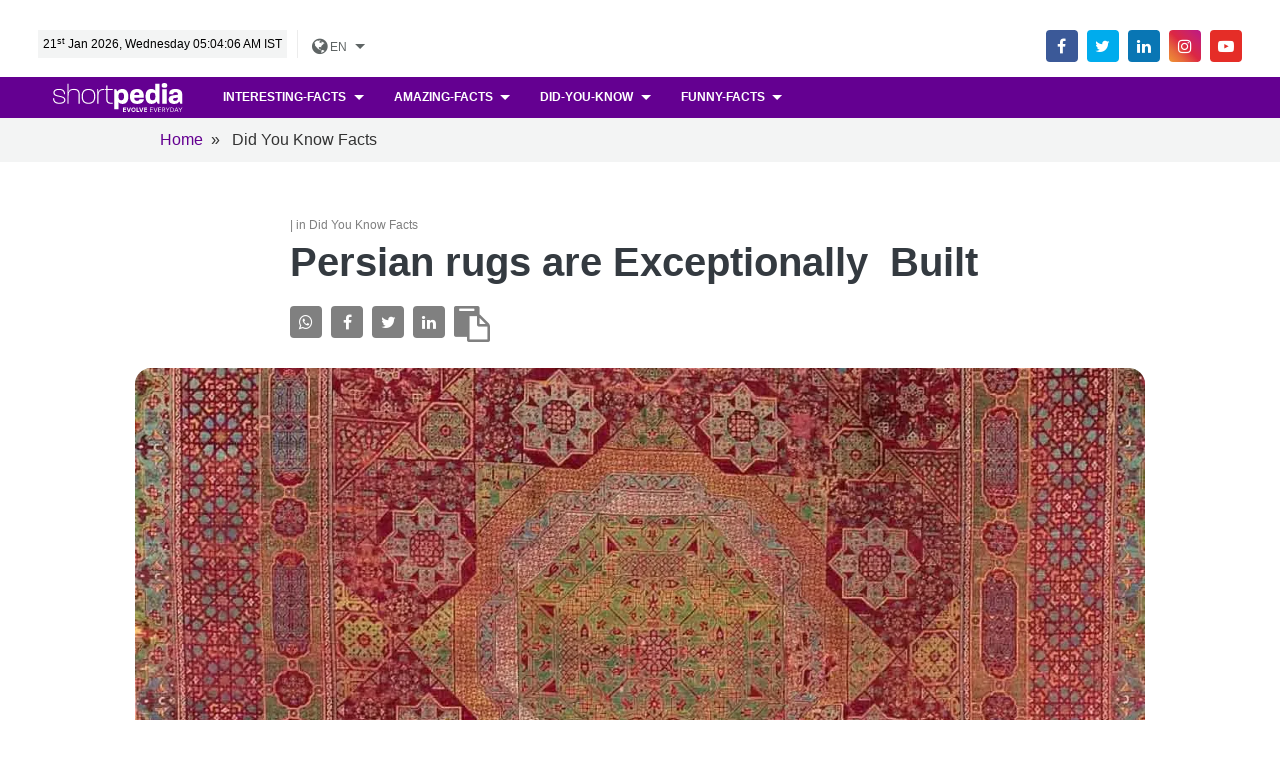

--- FILE ---
content_type: text/html; charset=UTF-8
request_url: https://www.shortpedia.com/en-in/did-You-Know/did-you-know-facts/persian-rugs-are-exceptionallybuilt-1667890020
body_size: 44369
content:
<!DOCTYPE html>
<html lang="en">

<head>
    <meta charset="utf-8">
    <meta name="viewport" content="width=device-width, initial-scale=1, shrink-to-fit=no">
    <meta http-equiv="X-UA-Compatible" content="ie=edge">
    
<title>Did You Know Facts : Persian rugs are Exceptionally&nbsp;&nbsp;Built | Shortpedia </title><meta name="robots" content="max-image-preview:large"/><meta name="description" content="Did You Know Facts : They are not only strong and durable, but they also have a lovely appearance. Read latest Did You Know Facts on Shortpedia."/><meta property="fb:app_id" content="172650696632234" /><meta property="fb:admins" content="650092970" /><meta property="fb:pages" content="339027159868021" /><meta name="keywords" content="Persian rugs, hand-knotted, rugs, caliber"/><meta property="og:title" content="Did You Know Facts : Persian rugs are Exceptionally&nbsp;&nbsp;Built | Shortpedia "/><meta name="og:image:width" content="660"  data-dynamic="true"><meta name="og:image:height" content="500"  data-dynamic="true"><meta property="og:image" content=""/><meta property="og:type"  content="website" /><meta property="og:site_name" content="shortpedia"/><meta property="og:description" content="Did You Know Facts : They are not only strong and durable, but they also have a lovely appearance. Read latest Did You Know Facts on Shortpedia."/><meta property="og:url" content="https://www.shortpedia.com/en-in/did-You-Know/did-you-know-facts/persian-rugs-are-exceptionallybuilt-1667890020" /><meta property="twitter:title" content="Did You Know Facts : Persian rugs are Exceptionally&nbsp;&nbsp;Built | Shortpedia "/><meta property="twitter:image:src" content=""/><meta property="twitter:site" content="shortpedia"/><meta property="twitter:description" content="Did You Know Facts : They are not only strong and durable, but they also have a lovely appearance. Read latest Did You Know Facts on Shortpedia."/><meta name="twitter:card" content="summary_large_image"/><meta name="twitter:domain" content="Shortpedia"/><meta name="twitter:url" content="https://www.shortpedia.com/en-in/did-You-Know/did-you-know-facts/persian-rugs-are-exceptionallybuilt-1667890020"><meta name="smartbanner:title" content="Shortpedia - Short News App"><meta name="smartbanner:author" content="Read Fresh Content Everyday"><meta name="smartbanner:price" content="FREE"><meta name="smartbanner:price-suffix-apple" content=" - On the App Store"><meta name="smartbanner:price-suffix-google" content=" - In Google Play"><meta name="smartbanner:icon-apple" content="https://shortpedia-audio.b-cdn.net/customads/2019/11/22/olfctb2wmv.png"><meta name="smartbanner:icon-google" content="https://shortpedia-audio.b-cdn.net/customads/2019/11/22/8yw7ak63ks.png"><meta name="smartbanner:button" content="View"><meta name="smartbanner:button-url-apple" content="https://shortpedia.page.link/oY6V"><meta name="smartbanner:button-url-google" content="https://shortpedia.page.link/oY6V"><meta name="smartbanner:enabled-platforms" content="android,ios"><meta name="smartbanner:close-label" content="Close this banner"><link href="https://www.shortpedia.com/en-in/amp/did-you-know/did-you-know-facts/persian-rugs-are-exceptionallybuilt-1667890020" rel="amphtml" /><link href="https://www.shortpedia.com/en-in/amp/did-you-know/did-you-know-facts/persian-rugs-are-exceptionallybuilt-1667890020" rel="alternate" hreflang="en-in" /><link href="https://www.shortpedia.com/en-in/did-You-Know/did-you-know-facts/persian-rugs-are-exceptionallybuilt-1667890020" rel="canonical" /><script>var spAdsVal = "0"; </script>    <script type="text/javascript"> (function() { var css = document.createElement('link'); css.href = 'https://stackpath.bootstrapcdn.com/font-awesome/4.7.0/css/font-awesome.min.css'; css.rel = 'stylesheet'; css.type = 'text/css'; document.getElementsByTagName('head')[0].appendChild(css); })(); </script>
<!--<link rel="preload" href="https://www.shortpedia.com/assets/font/fonts/fontawesome-webfont.woff2?v=4.5.0" as="font" type="font/woff2" crossorigin>
<link rel="preload" as="style" href="https://www.shortpedia.com/assets/font/css/font-awesome.min.css" onload="this.onload=null;this.rel='stylesheet'">
<link rel="stylesheet" href="https://assets.shortpedia.com/spwebfiles/css/app-min.css">
<link rel="stylesheet" href="https://assets.shortpedia.com/spwebfiles/css/theme-min.css">
<link rel="preload" as="style" href="https://assets.shortpedia.com/spwebfiles/css/theme-min.css" onload="this.onload=null;this.rel='stylesheet'">
<noscript><link rel="stylesheet" href="https://assets.shortpedia.com/spwebfiles/css/theme-min.css"></noscript>

<link rel="preload" as="style" href="https://assets.shortpedia.com/spwebfiles/css/app-min.css" onload="this.onload=null;this.rel='stylesheet'">
<noscript><link rel="stylesheet" href="https://assets.shortpedia.com/spwebfiles/css/app-min.css"></noscript>-->

<style>
body{padding-top:70px}img{max-width:100%}.a:hover,a{-webkit-transition:all .2s;transition:all .2s}.container-fluid{width:94%;margin:0 auto;max-width:94%}.border-round-0{border-radius:0}.mt-neg100{margin-top:-100px}.min-50vh{min-height:50vh}.dropdown-header{font-size:1.5rem}.fixed-top{border-bottom:1px solid #f1f1f1}footer.footer{border-top:1px solid #f1f1f1}.dropdown-item,.nav-link{font-weight:700}.overlay{position:absolute;top:0;bottom:0;left:0;right:0;height:100%;width:100%;opacity:0;-webkit-transition:.2s ease;transition:.2s ease;background-color:#008cba}.card{border:0}.card-pin:hover .overlay{opacity:.5;border:5px solid #f3f3f3;-webkit-transition:ease .2s;transition:ease .2s;background-color:#000;cursor:-webkit-zoom-in;cursor:zoom-in}.more{color:#fff;font-size:14px;position:absolute;bottom:0;right:0;text-transform:uppercase;-webkit-transform:translate(-20%,-20%);transform:translate(-20%,-20%);-ms-transform:translate(-50%,-50%)}.card-pin:hover .card-title{color:#fff;margin-top:10px;text-align:center;font-size:1.2em}.card-pin:hover .more a{text-decoration:none;color:#fff}.card-pin:hover .download a{text-decoration:none;color:#fff}.social{position:relative;-webkit-transform:translateY(-50%);transform:translateY(-50%)}.social .fa{margin:0 3px}
</style>

<style>
/*!
 * Bootstrap v4.1.1 (https://getbootstrap.com/)
 * Copyright 2011-2018 The Bootstrap Authors
 * Copyright 2011-2018 Twitter, Inc.
 * Licensed under MIT (https://github.com/twbs/bootstrap/blob/master/LICENSE)
 */:root{--blue:#5b53ec;--indigo:#6610f2;--purple:#6f42c1;--pink:#e83e8c;--red:#bd081c;--orange:#fd7e14;--yellow:#ffc107;--green:#24b47e;--teal:#20c997;--cyan:#46f8ff;--white:#fff;--gray:#6c757d;--gray-dark:#343a40;--primary:#bd081c;--secondary:#6c757d;--success:#24b47e;--info:#46f8ff;--warning:#ffc107;--danger:#bd081c;--light:#fff;--dark:#343a40;--purple:#6f42c1;--purplepink:#9742c1;--indigo:#6610f2;--pink:#e83e8c;--cyan:#46f8ff;--lightgreen:#7eec9d;--graylight:#f8f9fa;--gray200:#eee;--breakpoint-xs:0;--breakpoint-sm:576px;--breakpoint-md:768px;--breakpoint-lg:992px;--breakpoint-xl:1200px;--font-family-sans-serif:-apple-system,BlinkMacSystemFont,"Segoe UI",Roboto,"Helvetica Neue",Arial,sans-serif,"Apple Color Emoji","Segoe UI Emoji","Segoe UI Symbol";--font-family-monospace:SFMono-Regular,Menlo,Monaco,Consolas,"Liberation Mono","Courier New",monospace}*,::after,::before{-webkit-box-sizing:border-box;box-sizing:border-box}html{font-family:sans-serif;line-height:1.15;-webkit-text-size-adjust:100%;-ms-text-size-adjust:100%;-ms-overflow-style:scrollbar;-webkit-tap-highlight-color:transparent}@-ms-viewport{width:device-width}article,aside,figcaption,figure,footer,header,hgroup,main,nav,section{display:block}body{margin:0;font-family:-apple-system,BlinkMacSystemFont,"Segoe UI",Roboto,"Helvetica Neue",Arial,sans-serif,"Apple Color Emoji","Segoe UI Emoji","Segoe UI Symbol";font-size:1rem;font-weight:400;line-height:1.5;color:#343a40;text-align:left;background-color:#fff}[tabindex="-1"]:focus{outline:0!important}hr{-webkit-box-sizing:content-box;box-sizing:content-box;height:0;overflow:visible}h1,h2,h3,h4,h5,h6{margin-top:0;margin-bottom:.5rem}p{margin-top:0;margin-bottom:1rem}abbr[data-original-title],abbr[title]{text-decoration:underline;-webkit-text-decoration:underline dotted;text-decoration:underline dotted;cursor:help;border-bottom:0}address{margin-bottom:1rem;font-style:normal;line-height:inherit}dl,ol,ul{margin-top:0;margin-bottom:1rem}ol ol,ol ul,ul ol,ul ul{margin-bottom:0}dt{font-weight:700}dd{margin-bottom:.5rem;margin-left:0}blockquote{margin:0 0 1rem}dfn{font-style:italic}b,strong{font-weight:bolder}small{font-size:80%}sub,sup{position:relative;font-size:75%;line-height:0;vertical-align:baseline}sub{bottom:-.25em}sup{top:-.5em}a{color:#bd081c;text-decoration:none;background-color:transparent;-webkit-text-decoration-skip:objects}a:hover{color:#740511;text-decoration:underline}a:not([href]):not([tabindex]){color:inherit;text-decoration:none}a:not([href]):not([tabindex]):focus,a:not([href]):not([tabindex]):hover{color:inherit;text-decoration:none}a:not([href]):not([tabindex]):focus{outline:0}code,kbd,pre,samp{font-family:SFMono-Regular,Menlo,Monaco,Consolas,"Liberation Mono","Courier New",monospace;font-size:1em}pre{margin-top:0;margin-bottom:1rem;overflow:auto;-ms-overflow-style:scrollbar}figure{margin:0 0 1rem}img{vertical-align:middle;border-style:none}svg:not(:root){overflow:hidden}table{border-collapse:collapse}caption{padding-top:.75rem;padding-bottom:.75rem;color:#adb5bd;text-align:left;caption-side:bottom}th{text-align:inherit}label{display:inline-block;margin-bottom:.5rem}button{border-radius:0}button:focus{outline:1px dotted;outline:5px auto -webkit-focus-ring-color}button,input,optgroup,select,textarea{margin:0;font-family:inherit;font-size:inherit;line-height:inherit}button,input{overflow:visible}button,select{text-transform:none}[type=reset],[type=submit],button,html [type=button]{-webkit-appearance:button}[type=button]::-moz-focus-inner,[type=reset]::-moz-focus-inner,[type=submit]::-moz-focus-inner,button::-moz-focus-inner{padding:0;border-style:none}input[type=checkbox],input[type=radio]{-webkit-box-sizing:border-box;box-sizing:border-box;padding:0}input[type=date],input[type=datetime-local],input[type=month],input[type=time]{-webkit-appearance:listbox}textarea{overflow:auto;resize:vertical}fieldset{min-width:0;padding:0;margin:0;border:0}legend{display:block;width:100%;max-width:100%;padding:0;margin-bottom:.5rem;font-size:1.5rem;line-height:inherit;color:inherit;white-space:normal}progress{vertical-align:baseline}[type=number]::-webkit-inner-spin-button,[type=number]::-webkit-outer-spin-button{height:auto}[type=search]{outline-offset:-2px;-webkit-appearance:none}[type=search]::-webkit-search-cancel-button,[type=search]::-webkit-search-decoration{-webkit-appearance:none}::-webkit-file-upload-button{font:inherit;-webkit-appearance:button}output{display:inline-block}summary{display:list-item;cursor:pointer}template{display:none}[hidden]{display:none!important}.h1,.h2,.h3,.h4,.h5,.h6,h1,h2,h3,h4,h5,h6{margin-bottom:.5rem;font-family:inherit;font-weight:600;line-height:1.3;color:inherit}.h1,h1{font-size:2.5rem}.h2,h2{font-size:2rem}.h3,h3{font-size:1.75rem}.h4,h4{font-size:1.5rem}.h5,h5{font-size:1.25rem}.h6,h6{font-size:1.15rem}.lead{font-size:1.25rem;font-weight:300}.display-1{font-size:6rem;font-weight:700;line-height:1.3}.display-2{font-size:5.5rem;font-weight:700;line-height:1.3}.display-3{font-size:4.5rem;font-weight:700;line-height:1.3}.display-4{font-size:1.8rem;font-weight:700;line-height:1.3}hr{margin-top:1rem;margin-bottom:1rem;border:0;border-top:1px solid rgba(0,0,0,.1)}.small,small{font-size:80%;font-weight:400}.mark,mark{padding:.2em;background-color:#fcf8e3}.list-unstyled{padding-left:0;list-style:none}.list-inline{padding-left:0;list-style:none}.list-inline-item{display:inline-block}.list-inline-item:not(:last-child){margin-right:.5rem}.initialism{font-size:90%;text-transform:uppercase}.blockquote{margin-bottom:1rem;font-size:1.25rem}.blockquote-footer{display:block;font-size:80%;color:#6c757d}.blockquote-footer::before{content:"\2014 \00A0"}.img-fluid{max-width:100%;height:auto}.img-thumbnail{padding:.25rem;background-color:#fff;border:1px solid #dee2e6;border-radius:.25rem;max-width:100%;height:auto}.figure{display:inline-block}.figure-img{margin-bottom:.5rem;line-height:1}.figure-caption{font-size:90%;color:#6c757d}code{font-size:87.5%;color:#e83e8c;word-break:break-word}a>code{color:inherit}kbd{padding:.2rem .4rem;font-size:87.5%;color:#fff;background-color:#212529;border-radius:.2rem}kbd kbd{padding:0;font-size:100%;font-weight:700}pre{display:block;font-size:87.5%;color:#212529}pre code{font-size:inherit;color:inherit;word-break:normal}.pre-scrollable{max-height:340px;overflow-y:scroll}.container{width:100%;padding-right:15px;padding-left:15px;margin-right:auto;margin-left:auto}@media (min-width:576px){.container{max-width:540px}}@media (min-width:768px){.container{max-width:720px}}@media (min-width:992px){.container{max-width:960px}}@media (min-width:1200px){.container{max-width:1040px}}.container-fluid{width:100%;padding-right:15px;padding-left:15px;margin-right:auto;margin-left:auto}.row{display:-webkit-box;display:-ms-flexbox;display:flex;-ms-flex-wrap:wrap;flex-wrap:wrap;margin-right:-15px;margin-left:-15px}.no-gutters{margin-right:0;margin-left:0}.no-gutters>.col,.no-gutters>[class*=col-]{padding-right:0;padding-left:0}.col,.col-1,.col-10,.col-11,.col-12,.col-2,.col-3,.col-4,.col-5,.col-6,.col-7,.col-8,.col-9,.col-auto,.col-lg,.col-lg-1,.col-lg-10,.col-lg-11,.col-lg-12,.col-lg-2,.col-lg-3,.col-lg-4,.col-lg-5,.col-lg-6,.col-lg-7,.col-lg-8,.col-lg-9,.col-lg-auto,.col-md,.col-md-1,.col-md-10,.col-md-11,.col-md-12,.col-md-2,.col-md-3,.col-md-4,.col-md-5,.col-md-6,.col-md-7,.col-md-8,.col-md-9,.col-md-auto,.col-sm,.col-sm-1,.col-sm-10,.col-sm-11,.col-sm-12,.col-sm-2,.col-sm-3,.col-sm-4,.col-sm-5,.col-sm-6,.col-sm-7,.col-sm-8,.col-sm-9,.col-sm-auto,.col-xl,.col-xl-1,.col-xl-10,.col-xl-11,.col-xl-12,.col-xl-2,.col-xl-3,.col-xl-4,.col-xl-5,.col-xl-6,.col-xl-7,.col-xl-8,.col-xl-9,.col-xl-auto{position:relative;width:100%;min-height:1px;padding-right:15px;padding-left:15px}.col{-ms-flex-preferred-size:0;flex-basis:0;-webkit-box-flex:1;-ms-flex-positive:1;flex-grow:1;max-width:100%}.col-auto{-webkit-box-flex:0;-ms-flex:0 0 auto;flex:0 0 auto;width:auto;max-width:none}.col-1{-webkit-box-flex:0;-ms-flex:0 0 8.33333%;flex:0 0 8.33333%;max-width:8.33333%}.col-2{-webkit-box-flex:0;-ms-flex:0 0 16.66667%;flex:0 0 16.66667%;max-width:16.66667%}.col-3{-webkit-box-flex:0;-ms-flex:0 0 25%;flex:0 0 25%;max-width:25%}.col-4{-webkit-box-flex:0;-ms-flex:0 0 33.33333%;flex:0 0 33.33333%;max-width:33.33333%}.col-5{-webkit-box-flex:0;-ms-flex:0 0 41.66667%;flex:0 0 41.66667%;max-width:41.66667%}.col-6{-webkit-box-flex:0;-ms-flex:0 0 50%;flex:0 0 50%;max-width:50%}.col-7{-webkit-box-flex:0;-ms-flex:0 0 58.33333%;flex:0 0 58.33333%;max-width:58.33333%}.col-8{-webkit-box-flex:0;-ms-flex:0 0 66.66667%;flex:0 0 66.66667%;max-width:66.66667%}.col-9{-webkit-box-flex:0;-ms-flex:0 0 75%;flex:0 0 75%;max-width:75%}.col-10{-webkit-box-flex:0;-ms-flex:0 0 83.33333%;flex:0 0 83.33333%;max-width:83.33333%}.col-11{-webkit-box-flex:0;-ms-flex:0 0 91.66667%;flex:0 0 91.66667%;max-width:91.66667%}.col-12{-webkit-box-flex:0;-ms-flex:0 0 100%;flex:0 0 100%;max-width:100%}.order-first{-webkit-box-ordinal-group:0;-ms-flex-order:-1;order:-1}.order-last{-webkit-box-ordinal-group:14;-ms-flex-order:13;order:13}.order-0{-webkit-box-ordinal-group:1;-ms-flex-order:0;order:0}.order-1{-webkit-box-ordinal-group:2;-ms-flex-order:1;order:1}.order-2{-webkit-box-ordinal-group:3;-ms-flex-order:2;order:2}.order-3{-webkit-box-ordinal-group:4;-ms-flex-order:3;order:3}.order-4{-webkit-box-ordinal-group:5;-ms-flex-order:4;order:4}.order-5{-webkit-box-ordinal-group:6;-ms-flex-order:5;order:5}.order-6{-webkit-box-ordinal-group:7;-ms-flex-order:6;order:6}.order-7{-webkit-box-ordinal-group:8;-ms-flex-order:7;order:7}.order-8{-webkit-box-ordinal-group:9;-ms-flex-order:8;order:8}.order-9{-webkit-box-ordinal-group:10;-ms-flex-order:9;order:9}.order-10{-webkit-box-ordinal-group:11;-ms-flex-order:10;order:10}.order-11{-webkit-box-ordinal-group:12;-ms-flex-order:11;order:11}.order-12{-webkit-box-ordinal-group:13;-ms-flex-order:12;order:12}.offset-1{margin-left:8.33333%}.offset-2{margin-left:16.66667%}.offset-3{margin-left:25%}.offset-4{margin-left:33.33333%}.offset-5{margin-left:41.66667%}.offset-6{margin-left:50%}.offset-7{margin-left:58.33333%}.offset-8{margin-left:66.66667%}.offset-9{margin-left:75%}.offset-10{margin-left:83.33333%}.offset-11{margin-left:91.66667%}@media (min-width:576px){.col-sm{-ms-flex-preferred-size:0;flex-basis:0;-webkit-box-flex:1;-ms-flex-positive:1;flex-grow:1;max-width:100%}.col-sm-auto{-webkit-box-flex:0;-ms-flex:0 0 auto;flex:0 0 auto;width:auto;max-width:none}.col-sm-1{-webkit-box-flex:0;-ms-flex:0 0 8.33333%;flex:0 0 8.33333%;max-width:8.33333%}.col-sm-2{-webkit-box-flex:0;-ms-flex:0 0 16.66667%;flex:0 0 16.66667%;max-width:16.66667%}.col-sm-3{-webkit-box-flex:0;-ms-flex:0 0 25%;flex:0 0 25%;max-width:25%}.col-sm-4{-webkit-box-flex:0;-ms-flex:0 0 33.33333%;flex:0 0 33.33333%;max-width:33.33333%}.col-sm-5{-webkit-box-flex:0;-ms-flex:0 0 41.66667%;flex:0 0 41.66667%;max-width:41.66667%}.col-sm-6{-webkit-box-flex:0;-ms-flex:0 0 50%;flex:0 0 50%;max-width:50%}.col-sm-7{-webkit-box-flex:0;-ms-flex:0 0 58.33333%;flex:0 0 58.33333%;max-width:58.33333%}.col-sm-8{-webkit-box-flex:0;-ms-flex:0 0 66.66667%;flex:0 0 66.66667%;max-width:66.66667%}.col-sm-9{-webkit-box-flex:0;-ms-flex:0 0 75%;flex:0 0 75%;max-width:75%}.col-sm-10{-webkit-box-flex:0;-ms-flex:0 0 83.33333%;flex:0 0 83.33333%;max-width:83.33333%}.col-sm-11{-webkit-box-flex:0;-ms-flex:0 0 91.66667%;flex:0 0 91.66667%;max-width:91.66667%}.col-sm-12{-webkit-box-flex:0;-ms-flex:0 0 100%;flex:0 0 100%;max-width:100%}.order-sm-first{-webkit-box-ordinal-group:0;-ms-flex-order:-1;order:-1}.order-sm-last{-webkit-box-ordinal-group:14;-ms-flex-order:13;order:13}.order-sm-0{-webkit-box-ordinal-group:1;-ms-flex-order:0;order:0}.order-sm-1{-webkit-box-ordinal-group:2;-ms-flex-order:1;order:1}.order-sm-2{-webkit-box-ordinal-group:3;-ms-flex-order:2;order:2}.order-sm-3{-webkit-box-ordinal-group:4;-ms-flex-order:3;order:3}.order-sm-4{-webkit-box-ordinal-group:5;-ms-flex-order:4;order:4}.order-sm-5{-webkit-box-ordinal-group:6;-ms-flex-order:5;order:5}.order-sm-6{-webkit-box-ordinal-group:7;-ms-flex-order:6;order:6}.order-sm-7{-webkit-box-ordinal-group:8;-ms-flex-order:7;order:7}.order-sm-8{-webkit-box-ordinal-group:9;-ms-flex-order:8;order:8}.order-sm-9{-webkit-box-ordinal-group:10;-ms-flex-order:9;order:9}.order-sm-10{-webkit-box-ordinal-group:11;-ms-flex-order:10;order:10}.order-sm-11{-webkit-box-ordinal-group:12;-ms-flex-order:11;order:11}.order-sm-12{-webkit-box-ordinal-group:13;-ms-flex-order:12;order:12}.offset-sm-0{margin-left:0}.offset-sm-1{margin-left:8.33333%}.offset-sm-2{margin-left:16.66667%}.offset-sm-3{margin-left:25%}.offset-sm-4{margin-left:33.33333%}.offset-sm-5{margin-left:41.66667%}.offset-sm-6{margin-left:50%}.offset-sm-7{margin-left:58.33333%}.offset-sm-8{margin-left:66.66667%}.offset-sm-9{margin-left:75%}.offset-sm-10{margin-left:83.33333%}.offset-sm-11{margin-left:91.66667%}}@media (min-width:768px){.col-md{-ms-flex-preferred-size:0;flex-basis:0;-webkit-box-flex:1;-ms-flex-positive:1;flex-grow:1;max-width:100%}.col-md-auto{-webkit-box-flex:0;-ms-flex:0 0 auto;flex:0 0 auto;width:auto;max-width:none}.col-md-1{-webkit-box-flex:0;-ms-flex:0 0 8.33333%;flex:0 0 8.33333%;max-width:8.33333%}.col-md-2{-webkit-box-flex:0;-ms-flex:0 0 16.66667%;flex:0 0 16.66667%;max-width:16.66667%}.col-md-3{-webkit-box-flex:0;-ms-flex:0 0 25%;flex:0 0 25%;max-width:25%}.col-md-4{-webkit-box-flex:0;-ms-flex:0 0 33.33333%;flex:0 0 33.33333%;max-width:33.33333%}.col-md-5{-webkit-box-flex:0;-ms-flex:0 0 41.66667%;flex:0 0 41.66667%;max-width:41.66667%}.col-md-6{-webkit-box-flex:0;-ms-flex:0 0 50%;flex:0 0 50%;max-width:50%}.col-md-7{-webkit-box-flex:0;-ms-flex:0 0 58.33333%;flex:0 0 58.33333%;max-width:58.33333%}.col-md-8{-webkit-box-flex:0;-ms-flex:0 0 66.66667%;flex:0 0 66.66667%;max-width:66.66667%}.col-md-9{-webkit-box-flex:0;-ms-flex:0 0 75%;flex:0 0 75%;max-width:75%}.col-md-10{-webkit-box-flex:0;-ms-flex:0 0 83.33333%;flex:0 0 83.33333%;max-width:83.33333%}.col-md-11{-webkit-box-flex:0;-ms-flex:0 0 91.66667%;flex:0 0 91.66667%;max-width:91.66667%}.col-md-12{-webkit-box-flex:0;-ms-flex:0 0 100%;flex:0 0 100%;max-width:100%}.order-md-first{-webkit-box-ordinal-group:0;-ms-flex-order:-1;order:-1}.order-md-last{-webkit-box-ordinal-group:14;-ms-flex-order:13;order:13}.order-md-0{-webkit-box-ordinal-group:1;-ms-flex-order:0;order:0}.order-md-1{-webkit-box-ordinal-group:2;-ms-flex-order:1;order:1}.order-md-2{-webkit-box-ordinal-group:3;-ms-flex-order:2;order:2}.order-md-3{-webkit-box-ordinal-group:4;-ms-flex-order:3;order:3}.order-md-4{-webkit-box-ordinal-group:5;-ms-flex-order:4;order:4}.order-md-5{-webkit-box-ordinal-group:6;-ms-flex-order:5;order:5}.order-md-6{-webkit-box-ordinal-group:7;-ms-flex-order:6;order:6}.order-md-7{-webkit-box-ordinal-group:8;-ms-flex-order:7;order:7}.order-md-8{-webkit-box-ordinal-group:9;-ms-flex-order:8;order:8}.order-md-9{-webkit-box-ordinal-group:10;-ms-flex-order:9;order:9}.order-md-10{-webkit-box-ordinal-group:11;-ms-flex-order:10;order:10}.order-md-11{-webkit-box-ordinal-group:12;-ms-flex-order:11;order:11}.order-md-12{-webkit-box-ordinal-group:13;-ms-flex-order:12;order:12}.offset-md-0{margin-left:0}.offset-md-1{margin-left:8.33333%}.offset-md-2{margin-left:16.66667%}.offset-md-3{margin-left:25%}.offset-md-4{margin-left:33.33333%}.offset-md-5{margin-left:41.66667%}.offset-md-6{margin-left:50%}.offset-md-7{margin-left:58.33333%}.offset-md-8{margin-left:66.66667%}.offset-md-9{margin-left:75%}.offset-md-10{margin-left:83.33333%}.offset-md-11{margin-left:91.66667%}}@media (min-width:992px){.col-lg{-ms-flex-preferred-size:0;flex-basis:0;-webkit-box-flex:1;-ms-flex-positive:1;flex-grow:1;max-width:100%}.col-lg-auto{-webkit-box-flex:0;-ms-flex:0 0 auto;flex:0 0 auto;width:auto;max-width:none}.col-lg-1{-webkit-box-flex:0;-ms-flex:0 0 8.33333%;flex:0 0 8.33333%;max-width:8.33333%}.col-lg-2{-webkit-box-flex:0;-ms-flex:0 0 16.66667%;flex:0 0 16.66667%;max-width:16.66667%}.col-lg-3{-webkit-box-flex:0;-ms-flex:0 0 25%;flex:0 0 25%;max-width:25%}.col-lg-4{-webkit-box-flex:0;-ms-flex:0 0 33.33333%;flex:0 0 33.33333%;max-width:33.33333%}.col-lg-5{-webkit-box-flex:0;-ms-flex:0 0 41.66667%;flex:0 0 41.66667%;max-width:41.66667%}.col-lg-6{-webkit-box-flex:0;-ms-flex:0 0 50%;flex:0 0 50%;max-width:50%}.col-lg-7{-webkit-box-flex:0;-ms-flex:0 0 58.33333%;flex:0 0 58.33333%;max-width:58.33333%}.col-lg-8{-webkit-box-flex:0;-ms-flex:0 0 66.66667%;flex:0 0 66.66667%;max-width:66.66667%}.col-lg-9{-webkit-box-flex:0;-ms-flex:0 0 75%;flex:0 0 75%;max-width:75%}.col-lg-10{-webkit-box-flex:0;-ms-flex:0 0 83.33333%;flex:0 0 83.33333%;max-width:83.33333%}.col-lg-11{-webkit-box-flex:0;-ms-flex:0 0 91.66667%;flex:0 0 91.66667%;max-width:91.66667%}.col-lg-12{-webkit-box-flex:0;-ms-flex:0 0 100%;flex:0 0 100%;max-width:100%}.order-lg-first{-webkit-box-ordinal-group:0;-ms-flex-order:-1;order:-1}.order-lg-last{-webkit-box-ordinal-group:14;-ms-flex-order:13;order:13}.order-lg-0{-webkit-box-ordinal-group:1;-ms-flex-order:0;order:0}.order-lg-1{-webkit-box-ordinal-group:2;-ms-flex-order:1;order:1}.order-lg-2{-webkit-box-ordinal-group:3;-ms-flex-order:2;order:2}.order-lg-3{-webkit-box-ordinal-group:4;-ms-flex-order:3;order:3}.order-lg-4{-webkit-box-ordinal-group:5;-ms-flex-order:4;order:4}.order-lg-5{-webkit-box-ordinal-group:6;-ms-flex-order:5;order:5}.order-lg-6{-webkit-box-ordinal-group:7;-ms-flex-order:6;order:6}.order-lg-7{-webkit-box-ordinal-group:8;-ms-flex-order:7;order:7}.order-lg-8{-webkit-box-ordinal-group:9;-ms-flex-order:8;order:8}.order-lg-9{-webkit-box-ordinal-group:10;-ms-flex-order:9;order:9}.order-lg-10{-webkit-box-ordinal-group:11;-ms-flex-order:10;order:10}.order-lg-11{-webkit-box-ordinal-group:12;-ms-flex-order:11;order:11}.order-lg-12{-webkit-box-ordinal-group:13;-ms-flex-order:12;order:12}.offset-lg-0{margin-left:0}.offset-lg-1{margin-left:8.33333%}.offset-lg-2{margin-left:16.66667%}.offset-lg-3{margin-left:25%}.offset-lg-4{margin-left:33.33333%}.offset-lg-5{margin-left:41.66667%}.offset-lg-6{margin-left:50%}.offset-lg-7{margin-left:58.33333%}.offset-lg-8{margin-left:66.66667%}.offset-lg-9{margin-left:75%}.offset-lg-10{margin-left:83.33333%}.offset-lg-11{margin-left:91.66667%}}@media (min-width:1200px){.col-xl{-ms-flex-preferred-size:0;flex-basis:0;-webkit-box-flex:1;-ms-flex-positive:1;flex-grow:1;max-width:100%}.col-xl-auto{-webkit-box-flex:0;-ms-flex:0 0 auto;flex:0 0 auto;width:auto;max-width:none}.col-xl-1{-webkit-box-flex:0;-ms-flex:0 0 8.33333%;flex:0 0 8.33333%;max-width:8.33333%}.col-xl-2{-webkit-box-flex:0;-ms-flex:0 0 16.66667%;flex:0 0 16.66667%;max-width:16.66667%}.col-xl-3{-webkit-box-flex:0;-ms-flex:0 0 25%;flex:0 0 25%;max-width:25%}.col-xl-4{-webkit-box-flex:0;-ms-flex:0 0 33.33333%;flex:0 0 33.33333%;max-width:33.33333%}.col-xl-5{-webkit-box-flex:0;-ms-flex:0 0 41.66667%;flex:0 0 41.66667%;max-width:41.66667%}.col-xl-6{-webkit-box-flex:0;-ms-flex:0 0 50%;flex:0 0 50%;max-width:50%}.col-xl-7{-webkit-box-flex:0;-ms-flex:0 0 58.33333%;flex:0 0 58.33333%;max-width:58.33333%}.col-xl-8{-webkit-box-flex:0;-ms-flex:0 0 66.66667%;flex:0 0 66.66667%;max-width:66.66667%}.col-xl-9{-webkit-box-flex:0;-ms-flex:0 0 75%;flex:0 0 75%;max-width:75%}.col-xl-10{-webkit-box-flex:0;-ms-flex:0 0 83.33333%;flex:0 0 83.33333%;max-width:83.33333%}.col-xl-11{-webkit-box-flex:0;-ms-flex:0 0 91.66667%;flex:0 0 91.66667%;max-width:91.66667%}.col-xl-12{-webkit-box-flex:0;-ms-flex:0 0 100%;flex:0 0 100%;max-width:100%}.order-xl-first{-webkit-box-ordinal-group:0;-ms-flex-order:-1;order:-1}.order-xl-last{-webkit-box-ordinal-group:14;-ms-flex-order:13;order:13}.order-xl-0{-webkit-box-ordinal-group:1;-ms-flex-order:0;order:0}.order-xl-1{-webkit-box-ordinal-group:2;-ms-flex-order:1;order:1}.order-xl-2{-webkit-box-ordinal-group:3;-ms-flex-order:2;order:2}.order-xl-3{-webkit-box-ordinal-group:4;-ms-flex-order:3;order:3}.order-xl-4{-webkit-box-ordinal-group:5;-ms-flex-order:4;order:4}.order-xl-5{-webkit-box-ordinal-group:6;-ms-flex-order:5;order:5}.order-xl-6{-webkit-box-ordinal-group:7;-ms-flex-order:6;order:6}.order-xl-7{-webkit-box-ordinal-group:8;-ms-flex-order:7;order:7}.order-xl-8{-webkit-box-ordinal-group:9;-ms-flex-order:8;order:8}.order-xl-9{-webkit-box-ordinal-group:10;-ms-flex-order:9;order:9}.order-xl-10{-webkit-box-ordinal-group:11;-ms-flex-order:10;order:10}.order-xl-11{-webkit-box-ordinal-group:12;-ms-flex-order:11;order:11}.order-xl-12{-webkit-box-ordinal-group:13;-ms-flex-order:12;order:12}.offset-xl-0{margin-left:0}.offset-xl-1{margin-left:8.33333%}.offset-xl-2{margin-left:16.66667%}.offset-xl-3{margin-left:25%}.offset-xl-4{margin-left:33.33333%}.offset-xl-5{margin-left:41.66667%}.offset-xl-6{margin-left:50%}.offset-xl-7{margin-left:58.33333%}.offset-xl-8{margin-left:66.66667%}.offset-xl-9{margin-left:75%}.offset-xl-10{margin-left:83.33333%}.offset-xl-11{margin-left:91.66667%}}.table{width:100%;max-width:100%;margin-bottom:1rem;background-color:transparent}.table td,.table th{padding:.75rem;vertical-align:top;border-top:1px solid #dee2e6}.table thead th{vertical-align:bottom;border-bottom:2px solid #dee2e6}.table tbody+tbody{border-top:2px solid #dee2e6}.table .table{background-color:#fff}.table-sm td,.table-sm th{padding:.3rem}.table-bordered{border:1px solid #dee2e6}.table-bordered td,.table-bordered th{border:1px solid #dee2e6}.table-bordered thead td,.table-bordered thead th{border-bottom-width:2px}.table-borderless tbody+tbody,.table-borderless td,.table-borderless th,.table-borderless thead th{border:0}.table-striped tbody tr:nth-of-type(odd){background-color:rgba(0,0,0,.05)}.table-hover tbody tr:hover{background-color:rgba(0,0,0,.075)}.table-primary,.table-primary>td,.table-primary>th{background-color:#edbabf}.table-hover .table-primary:hover{background-color:#e8a6ac}.table-hover .table-primary:hover>td,.table-hover .table-primary:hover>th{background-color:#e8a6ac}.table-secondary,.table-secondary>td,.table-secondary>th{background-color:#d6d8db}.table-hover .table-secondary:hover{background-color:#c8cbcf}.table-hover .table-secondary:hover>td,.table-hover .table-secondary:hover>th{background-color:#c8cbcf}.table-success,.table-success>td,.table-success>th{background-color:#c2eadb}.table-hover .table-success:hover{background-color:#afe3d0}.table-hover .table-success:hover>td,.table-hover .table-success:hover>th{background-color:#afe3d0}.table-info,.table-info>td,.table-info>th{background-color:#cbfdff}.table-hover .table-info:hover{background-color:#b2fcff}.table-hover .table-info:hover>td,.table-hover .table-info:hover>th{background-color:#b2fcff}.table-warning,.table-warning>td,.table-warning>th{background-color:#ffeeba}.table-hover .table-warning:hover{background-color:#ffe8a1}.table-hover .table-warning:hover>td,.table-hover .table-warning:hover>th{background-color:#ffe8a1}.table-danger,.table-danger>td,.table-danger>th{background-color:#edbabf}.table-hover .table-danger:hover{background-color:#e8a6ac}.table-hover .table-danger:hover>td,.table-hover .table-danger:hover>th{background-color:#e8a6ac}.table-light,.table-light>td,.table-light>th{background-color:#fff}.table-hover .table-light:hover{background-color:#f2f2f2}.table-hover .table-light:hover>td,.table-hover .table-light:hover>th{background-color:#f2f2f2}.table-dark,.table-dark>td,.table-dark>th{background-color:#c6c8ca}.table-hover .table-dark:hover{background-color:#b9bbbe}.table-hover .table-dark:hover>td,.table-hover .table-dark:hover>th{background-color:#b9bbbe}.table-purple,.table-purple>td,.table-purple>th{background-color:#d7caee}.table-hover .table-purple:hover{background-color:#c8b7e8}.table-hover .table-purple:hover>td,.table-hover .table-purple:hover>th{background-color:#c8b7e8}.table-purplepink,.table-purplepink>td,.table-purplepink>th{background-color:#e2caee}.table-hover .table-purplepink:hover{background-color:#d7b7e8}.table-hover .table-purplepink:hover>td,.table-hover .table-purplepink:hover>th{background-color:#d7b7e8}.table-indigo,.table-indigo>td,.table-indigo>th{background-color:#d4bcfb}.table-hover .table-indigo:hover{background-color:#c5a4fa}.table-hover .table-indigo:hover>td,.table-hover .table-indigo:hover>th{background-color:#c5a4fa}.table-pink,.table-pink>td,.table-pink>th{background-color:#f9c9df}.table-hover .table-pink:hover{background-color:#f6b2d1}.table-hover .table-pink:hover>td,.table-hover .table-pink:hover>th{background-color:#f6b2d1}.table-cyan,.table-cyan>td,.table-cyan>th{background-color:#cbfdff}.table-hover .table-cyan:hover{background-color:#b2fcff}.table-hover .table-cyan:hover>td,.table-hover .table-cyan:hover>th{background-color:#b2fcff}.table-lightgreen,.table-lightgreen>td,.table-lightgreen>th{background-color:#dbfae4}.table-hover .table-lightgreen:hover{background-color:#c5f7d3}.table-hover .table-lightgreen:hover>td,.table-hover .table-lightgreen:hover>th{background-color:#c5f7d3}.table-graylight,.table-graylight>td,.table-graylight>th{background-color:#fdfdfe}.table-hover .table-graylight:hover{background-color:#ececf6}.table-hover .table-graylight:hover>td,.table-hover .table-graylight:hover>th{background-color:#ececf6}.table-gray200,.table-gray200>td,.table-gray200>th{background-color:#fafafa}.table-hover .table-gray200:hover{background-color:#ededed}.table-hover .table-gray200:hover>td,.table-hover .table-gray200:hover>th{background-color:#ededed}.table-active,.table-active>td,.table-active>th{background-color:rgba(0,0,0,.075)}.table-hover .table-active:hover{background-color:rgba(0,0,0,.075)}.table-hover .table-active:hover>td,.table-hover .table-active:hover>th{background-color:rgba(0,0,0,.075)}.table .thead-dark th{color:#fff;background-color:#212529;border-color:#32383e}.table .thead-light th{color:#495057;background-color:#eee;border-color:#dee2e6}.table-dark{color:#fff;background-color:#212529}.table-dark td,.table-dark th,.table-dark thead th{border-color:#32383e}.table-dark.table-bordered{border:0}.table-dark.table-striped tbody tr:nth-of-type(odd){background-color:rgba(255,255,255,.05)}.table-dark.table-hover tbody tr:hover{background-color:rgba(255,255,255,.075)}@media (max-width:575.98px){.table-responsive-sm{display:block;width:100%;overflow-x:auto;-webkit-overflow-scrolling:touch;-ms-overflow-style:-ms-autohiding-scrollbar}.table-responsive-sm>.table-bordered{border:0}}@media (max-width:767.98px){.table-responsive-md{display:block;width:100%;overflow-x:auto;-webkit-overflow-scrolling:touch;-ms-overflow-style:-ms-autohiding-scrollbar}.table-responsive-md>.table-bordered{border:0}}@media (max-width:991.98px){.table-responsive-lg{display:block;width:100%;overflow-x:auto;-webkit-overflow-scrolling:touch;-ms-overflow-style:-ms-autohiding-scrollbar}.table-responsive-lg>.table-bordered{border:0}}@media (max-width:1199.98px){.table-responsive-xl{display:block;width:100%;overflow-x:auto;-webkit-overflow-scrolling:touch;-ms-overflow-style:-ms-autohiding-scrollbar}.table-responsive-xl>.table-bordered{border:0}}.table-responsive{display:block;width:100%;overflow-x:auto;-webkit-overflow-scrolling:touch;-ms-overflow-style:-ms-autohiding-scrollbar}.table-responsive>.table-bordered{border:0}.form-control{display:block;width:100%;padding:.375rem .75rem;font-size:1rem;line-height:1.5;color:#495057;background-color:#fff;background-clip:padding-box;border:1px solid #ced4da;border-radius:.25rem;-webkit-transition:border-color .15s ease-in-out,-webkit-box-shadow .15s ease-in-out;transition:border-color .15s ease-in-out,-webkit-box-shadow .15s ease-in-out;transition:border-color .15s ease-in-out,box-shadow .15s ease-in-out;transition:border-color .15s ease-in-out,box-shadow .15s ease-in-out,-webkit-box-shadow .15s ease-in-out}@media screen and (prefers-reduced-motion:reduce){.form-control{-webkit-transition:none;transition:none}}.form-control::-ms-expand{background-color:transparent;border:0}.form-control:focus{color:#495057;background-color:#fff;border-color:#f74d60;outline:0;-webkit-box-shadow:0 0 0 .2rem rgba(189,8,28,.25);box-shadow:0 0 0 .2rem rgba(189,8,28,.25)}.form-control::-webkit-input-placeholder{color:#6c757d;opacity:1}.form-control:-ms-input-placeholder{color:#6c757d;opacity:1}.form-control::-ms-input-placeholder{color:#6c757d;opacity:1}.form-control::placeholder{color:#6c757d;opacity:1}.form-control:disabled,.form-control[readonly]{background-color:#eee;opacity:1}select.form-control:not([size]):not([multiple]){height:calc(2.25rem + 2px)}select.form-control:focus::-ms-value{color:#495057;background-color:#fff}.form-control-file,.form-control-range{display:block;width:100%}.col-form-label{padding-top:calc(.375rem + 1px);padding-bottom:calc(.375rem + 1px);margin-bottom:0;font-size:inherit;line-height:1.5}.col-form-label-lg{padding-top:calc(.5rem + 1px);padding-bottom:calc(.5rem + 1px);font-size:1.25rem;line-height:1.5}.col-form-label-sm{padding-top:calc(.25rem + 1px);padding-bottom:calc(.25rem + 1px);font-size:.875rem;line-height:1.5}.form-control-plaintext{display:block;width:100%;padding-top:.375rem;padding-bottom:.375rem;margin-bottom:0;line-height:1.5;color:#343a40;background-color:transparent;border:solid transparent;border-width:1px 0}.form-control-plaintext.form-control-lg,.form-control-plaintext.form-control-sm,.input-group-lg>.form-control-plaintext.form-control,.input-group-lg>.input-group-append>.form-control-plaintext.btn,.input-group-lg>.input-group-append>.form-control-plaintext.input-group-text,.input-group-lg>.input-group-prepend>.form-control-plaintext.btn,.input-group-lg>.input-group-prepend>.form-control-plaintext.input-group-text,.input-group-sm>.form-control-plaintext.form-control,.input-group-sm>.input-group-append>.form-control-plaintext.btn,.input-group-sm>.input-group-append>.form-control-plaintext.input-group-text,.input-group-sm>.input-group-prepend>.form-control-plaintext.btn,.input-group-sm>.input-group-prepend>.form-control-plaintext.input-group-text{padding-right:0;padding-left:0}.form-control-sm,.input-group-sm>.form-control,.input-group-sm>.input-group-append>.btn,.input-group-sm>.input-group-append>.input-group-text,.input-group-sm>.input-group-prepend>.btn,.input-group-sm>.input-group-prepend>.input-group-text{padding:.25rem .5rem;font-size:.875rem;line-height:1.5;border-radius:.2rem}.input-group-sm>.input-group-append>select.btn:not([size]):not([multiple]),.input-group-sm>.input-group-append>select.input-group-text:not([size]):not([multiple]),.input-group-sm>.input-group-prepend>select.btn:not([size]):not([multiple]),.input-group-sm>.input-group-prepend>select.input-group-text:not([size]):not([multiple]),.input-group-sm>select.form-control:not([size]):not([multiple]),select.form-control-sm:not([size]):not([multiple]){height:calc(1.8125rem + 2px)}.form-control-lg,.input-group-lg>.form-control,.input-group-lg>.input-group-append>.btn,.input-group-lg>.input-group-append>.input-group-text,.input-group-lg>.input-group-prepend>.btn,.input-group-lg>.input-group-prepend>.input-group-text{padding:.5rem 1rem;font-size:1.25rem;line-height:1.5;border-radius:.3rem}.input-group-lg>.input-group-append>select.btn:not([size]):not([multiple]),.input-group-lg>.input-group-append>select.input-group-text:not([size]):not([multiple]),.input-group-lg>.input-group-prepend>select.btn:not([size]):not([multiple]),.input-group-lg>.input-group-prepend>select.input-group-text:not([size]):not([multiple]),.input-group-lg>select.form-control:not([size]):not([multiple]),select.form-control-lg:not([size]):not([multiple]){height:calc(2.875rem + 2px)}.form-group{margin-bottom:1rem}.form-text{display:block;margin-top:.25rem}.form-row{display:-webkit-box;display:-ms-flexbox;display:flex;-ms-flex-wrap:wrap;flex-wrap:wrap;margin-right:-5px;margin-left:-5px}.form-row>.col,.form-row>[class*=col-]{padding-right:5px;padding-left:5px}.form-check{position:relative;display:block;padding-left:1.25rem}.form-check-input{position:absolute;margin-top:.3rem;margin-left:-1.25rem}.form-check-input:disabled~.form-check-label{color:#adb5bd}.form-check-label{margin-bottom:0}.form-check-inline{display:-webkit-inline-box;display:-ms-inline-flexbox;display:inline-flex;-webkit-box-align:center;-ms-flex-align:center;align-items:center;padding-left:0;margin-right:.75rem}.form-check-inline .form-check-input{position:static;margin-top:0;margin-right:.3125rem;margin-left:0}.valid-feedback{display:none;width:100%;margin-top:.25rem;font-size:80%;color:#24b47e}.valid-tooltip{position:absolute;top:100%;z-index:5;display:none;max-width:100%;padding:.5rem;margin-top:.1rem;font-size:.875rem;line-height:1;color:#fff;background-color:rgba(36,180,126,.8);border-radius:.2rem}.custom-select.is-valid,.form-control.is-valid,.was-validated .custom-select:valid,.was-validated .form-control:valid{border-color:#24b47e}.custom-select.is-valid:focus,.form-control.is-valid:focus,.was-validated .custom-select:valid:focus,.was-validated .form-control:valid:focus{border-color:#24b47e;-webkit-box-shadow:0 0 0 .2rem rgba(36,180,126,.25);box-shadow:0 0 0 .2rem rgba(36,180,126,.25)}.custom-select.is-valid~.valid-feedback,.custom-select.is-valid~.valid-tooltip,.form-control.is-valid~.valid-feedback,.form-control.is-valid~.valid-tooltip,.was-validated .custom-select:valid~.valid-feedback,.was-validated .custom-select:valid~.valid-tooltip,.was-validated .form-control:valid~.valid-feedback,.was-validated .form-control:valid~.valid-tooltip{display:block}.form-control-file.is-valid~.valid-feedback,.form-control-file.is-valid~.valid-tooltip,.was-validated .form-control-file:valid~.valid-feedback,.was-validated .form-control-file:valid~.valid-tooltip{display:block}.form-check-input.is-valid~.form-check-label,.was-validated .form-check-input:valid~.form-check-label{color:#24b47e}.form-check-input.is-valid~.valid-feedback,.form-check-input.is-valid~.valid-tooltip,.was-validated .form-check-input:valid~.valid-feedback,.was-validated .form-check-input:valid~.valid-tooltip{display:block}.custom-control-input.is-valid~.custom-control-label,.was-validated .custom-control-input:valid~.custom-control-label{color:#24b47e}.custom-control-input.is-valid~.custom-control-label::before,.was-validated .custom-control-input:valid~.custom-control-label::before{background-color:#74e3ba}.custom-control-input.is-valid~.valid-feedback,.custom-control-input.is-valid~.valid-tooltip,.was-validated .custom-control-input:valid~.valid-feedback,.was-validated .custom-control-input:valid~.valid-tooltip{display:block}.custom-control-input.is-valid:checked~.custom-control-label::before,.was-validated .custom-control-input:valid:checked~.custom-control-label::before{background-color:#35d79a}.custom-control-input.is-valid:focus~.custom-control-label::before,.was-validated .custom-control-input:valid:focus~.custom-control-label::before{-webkit-box-shadow:0 0 0 1px #fff,0 0 0 .2rem rgba(36,180,126,.25);box-shadow:0 0 0 1px #fff,0 0 0 .2rem rgba(36,180,126,.25)}.custom-file-input.is-valid~.custom-file-label,.was-validated .custom-file-input:valid~.custom-file-label{border-color:#24b47e}.custom-file-input.is-valid~.custom-file-label::before,.was-validated .custom-file-input:valid~.custom-file-label::before{border-color:inherit}.custom-file-input.is-valid~.valid-feedback,.custom-file-input.is-valid~.valid-tooltip,.was-validated .custom-file-input:valid~.valid-feedback,.was-validated .custom-file-input:valid~.valid-tooltip{display:block}.custom-file-input.is-valid:focus~.custom-file-label,.was-validated .custom-file-input:valid:focus~.custom-file-label{-webkit-box-shadow:0 0 0 .2rem rgba(36,180,126,.25);box-shadow:0 0 0 .2rem rgba(36,180,126,.25)}.invalid-feedback{display:none;width:100%;margin-top:.25rem;font-size:80%;color:#bd081c}.invalid-tooltip{position:absolute;top:100%;z-index:5;display:none;max-width:100%;padding:.5rem;margin-top:.1rem;font-size:.875rem;line-height:1;color:#fff;background-color:rgba(189,8,28,.8);border-radius:.2rem}.custom-select.is-invalid,.form-control.is-invalid,.was-validated .custom-select:invalid,.was-validated .form-control:invalid{border-color:#bd081c}.custom-select.is-invalid:focus,.form-control.is-invalid:focus,.was-validated .custom-select:invalid:focus,.was-validated .form-control:invalid:focus{border-color:#bd081c;-webkit-box-shadow:0 0 0 .2rem rgba(189,8,28,.25);box-shadow:0 0 0 .2rem rgba(189,8,28,.25)}.custom-select.is-invalid~.invalid-feedback,.custom-select.is-invalid~.invalid-tooltip,.form-control.is-invalid~.invalid-feedback,.form-control.is-invalid~.invalid-tooltip,.was-validated .custom-select:invalid~.invalid-feedback,.was-validated .custom-select:invalid~.invalid-tooltip,.was-validated .form-control:invalid~.invalid-feedback,.was-validated .form-control:invalid~.invalid-tooltip{display:block}.form-control-file.is-invalid~.invalid-feedback,.form-control-file.is-invalid~.invalid-tooltip,.was-validated .form-control-file:invalid~.invalid-feedback,.was-validated .form-control-file:invalid~.invalid-tooltip{display:block}.form-check-input.is-invalid~.form-check-label,.was-validated .form-check-input:invalid~.form-check-label{color:#bd081c}.form-check-input.is-invalid~.invalid-feedback,.form-check-input.is-invalid~.invalid-tooltip,.was-validated .form-check-input:invalid~.invalid-feedback,.was-validated .form-check-input:invalid~.invalid-tooltip{display:block}.custom-control-input.is-invalid~.custom-control-label,.was-validated .custom-control-input:invalid~.custom-control-label{color:#bd081c}.custom-control-input.is-invalid~.custom-control-label::before,.was-validated .custom-control-input:invalid~.custom-control-label::before{background-color:#f74d60}.custom-control-input.is-invalid~.invalid-feedback,.custom-control-input.is-invalid~.invalid-tooltip,.was-validated .custom-control-input:invalid~.invalid-feedback,.was-validated .custom-control-input:invalid~.invalid-tooltip{display:block}.custom-control-input.is-invalid:checked~.custom-control-label::before,.was-validated .custom-control-input:invalid:checked~.custom-control-label::before{background-color:#ee0a23}.custom-control-input.is-invalid:focus~.custom-control-label::before,.was-validated .custom-control-input:invalid:focus~.custom-control-label::before{-webkit-box-shadow:0 0 0 1px #fff,0 0 0 .2rem rgba(189,8,28,.25);box-shadow:0 0 0 1px #fff,0 0 0 .2rem rgba(189,8,28,.25)}.custom-file-input.is-invalid~.custom-file-label,.was-validated .custom-file-input:invalid~.custom-file-label{border-color:#bd081c}.custom-file-input.is-invalid~.custom-file-label::before,.was-validated .custom-file-input:invalid~.custom-file-label::before{border-color:inherit}.custom-file-input.is-invalid~.invalid-feedback,.custom-file-input.is-invalid~.invalid-tooltip,.was-validated .custom-file-input:invalid~.invalid-feedback,.was-validated .custom-file-input:invalid~.invalid-tooltip{display:block}.custom-file-input.is-invalid:focus~.custom-file-label,.was-validated .custom-file-input:invalid:focus~.custom-file-label{-webkit-box-shadow:0 0 0 .2rem rgba(189,8,28,.25);box-shadow:0 0 0 .2rem rgba(189,8,28,.25)}.form-inline{display:-webkit-box;display:-ms-flexbox;display:flex;-webkit-box-orient:horizontal;-webkit-box-direction:normal;-ms-flex-flow:row wrap;flex-flow:row wrap;-webkit-box-align:center;-ms-flex-align:center;align-items:center}.form-inline .form-check{width:100%}@media (min-width:576px){.form-inline label{display:-webkit-box;display:-ms-flexbox;display:flex;-webkit-box-align:center;-ms-flex-align:center;align-items:center;-webkit-box-pack:center;-ms-flex-pack:center;justify-content:center;margin-bottom:0}.form-inline .form-group{display:-webkit-box;display:-ms-flexbox;display:flex;-webkit-box-flex:0;-ms-flex:0 0 auto;flex:0 0 auto;-webkit-box-orient:horizontal;-webkit-box-direction:normal;-ms-flex-flow:row wrap;flex-flow:row wrap;-webkit-box-align:center;-ms-flex-align:center;align-items:center;margin-bottom:0}.form-inline .form-control{display:inline-block;width:auto;vertical-align:middle}.form-inline .form-control-plaintext{display:inline-block}.form-inline .custom-select,.form-inline .input-group{width:auto}.form-inline .form-check{display:-webkit-box;display:-ms-flexbox;display:flex;-webkit-box-align:center;-ms-flex-align:center;align-items:center;-webkit-box-pack:center;-ms-flex-pack:center;justify-content:center;width:auto;padding-left:0}.form-inline .form-check-input{position:relative;margin-top:0;margin-right:.25rem;margin-left:0}.form-inline .custom-control{-webkit-box-align:center;-ms-flex-align:center;align-items:center;-webkit-box-pack:center;-ms-flex-pack:center;justify-content:center}.form-inline .custom-control-label{margin-bottom:0}}.btn{display:inline-block;font-weight:600;text-align:center;white-space:nowrap;vertical-align:middle;-webkit-user-select:none;-moz-user-select:none;-ms-user-select:none;user-select:none;border:1px solid transparent;padding:.5rem 1.5rem;font-size:1rem;line-height:1.5;border-radius:.25rem;-webkit-transition:color .15s ease-in-out,background-color .15s ease-in-out,border-color .15s ease-in-out,-webkit-box-shadow .15s ease-in-out;transition:color .15s ease-in-out,background-color .15s ease-in-out,border-color .15s ease-in-out,-webkit-box-shadow .15s ease-in-out;transition:color .15s ease-in-out,background-color .15s ease-in-out,border-color .15s ease-in-out,box-shadow .15s ease-in-out;transition:color .15s ease-in-out,background-color .15s ease-in-out,border-color .15s ease-in-out,box-shadow .15s ease-in-out,-webkit-box-shadow .15s ease-in-out}@media screen and (prefers-reduced-motion:reduce){.btn{-webkit-transition:none;transition:none}}.btn:focus,.btn:hover{text-decoration:none}.btn.focus,.btn:focus{outline:0;-webkit-box-shadow:0 0 0 .2rem rgba(189,8,28,.25);box-shadow:0 0 0 .2rem rgba(189,8,28,.25)}.btn.disabled,.btn:disabled{opacity:.65}.btn:not(:disabled):not(.disabled){cursor:pointer}.btn:not(:disabled):not(.disabled).active,.btn:not(:disabled):not(.disabled):active{background-image:none}a.btn.disabled,fieldset:disabled a.btn{pointer-events:none}.btn-primary{color:#fff;background-color:#bd081c;border-color:#bd081c}.btn-primary:hover{color:#fff;background-color:#980617;border-color:#8c0615}.btn-primary.focus,.btn-primary:focus{-webkit-box-shadow:0 0 0 .2rem rgba(189,8,28,.5);box-shadow:0 0 0 .2rem rgba(189,8,28,.5)}.btn-primary.disabled,.btn-primary:disabled{color:#fff;background-color:#bd081c;border-color:#bd081c}.btn-primary:not(:disabled):not(.disabled).active,.btn-primary:not(:disabled):not(.disabled):active,.show>.btn-primary.dropdown-toggle{color:#fff;background-color:#8c0615;border-color:#800513}.btn-primary:not(:disabled):not(.disabled).active:focus,.btn-primary:not(:disabled):not(.disabled):active:focus,.show>.btn-primary.dropdown-toggle:focus{-webkit-box-shadow:0 0 0 .2rem rgba(189,8,28,.5);box-shadow:0 0 0 .2rem rgba(189,8,28,.5)}.btn-secondary{color:#fff;background-color:#6c757d;border-color:#6c757d}.btn-secondary:hover{color:#fff;background-color:#5a6268;border-color:#545b62}.btn-secondary.focus,.btn-secondary:focus{-webkit-box-shadow:0 0 0 .2rem rgba(108,117,125,.5);box-shadow:0 0 0 .2rem rgba(108,117,125,.5)}.btn-secondary.disabled,.btn-secondary:disabled{color:#fff;background-color:#6c757d;border-color:#6c757d}.btn-secondary:not(:disabled):not(.disabled).active,.btn-secondary:not(:disabled):not(.disabled):active,.show>.btn-secondary.dropdown-toggle{color:#fff;background-color:#545b62;border-color:#4e555b}.btn-secondary:not(:disabled):not(.disabled).active:focus,.btn-secondary:not(:disabled):not(.disabled):active:focus,.show>.btn-secondary.dropdown-toggle:focus{-webkit-box-shadow:0 0 0 .2rem rgba(108,117,125,.5);box-shadow:0 0 0 .2rem rgba(108,117,125,.5)}.btn-success{color:#fff;background-color:#24b47e;border-color:#24b47e}.btn-success:hover{color:#fff;background-color:#1e9468;border-color:#1c8a60}.btn-success.focus,.btn-success:focus{-webkit-box-shadow:0 0 0 .2rem rgba(36,180,126,.5);box-shadow:0 0 0 .2rem rgba(36,180,126,.5)}.btn-success.disabled,.btn-success:disabled{color:#fff;background-color:#24b47e;border-color:#24b47e}.btn-success:not(:disabled):not(.disabled).active,.btn-success:not(:disabled):not(.disabled):active,.show>.btn-success.dropdown-toggle{color:#fff;background-color:#1c8a60;border-color:#197f59}.btn-success:not(:disabled):not(.disabled).active:focus,.btn-success:not(:disabled):not(.disabled):active:focus,.show>.btn-success.dropdown-toggle:focus{-webkit-box-shadow:0 0 0 .2rem rgba(36,180,126,.5);box-shadow:0 0 0 .2rem rgba(36,180,126,.5)}.btn-info{color:#212529;background-color:#46f8ff;border-color:#46f8ff}.btn-info:hover{color:#212529;background-color:#20f7ff;border-color:#13f6ff}.btn-info.focus,.btn-info:focus{-webkit-box-shadow:0 0 0 .2rem rgba(70,248,255,.5);box-shadow:0 0 0 .2rem rgba(70,248,255,.5)}.btn-info.disabled,.btn-info:disabled{color:#212529;background-color:#46f8ff;border-color:#46f8ff}.btn-info:not(:disabled):not(.disabled).active,.btn-info:not(:disabled):not(.disabled):active,.show>.btn-info.dropdown-toggle{color:#212529;background-color:#13f6ff;border-color:#06f6ff}.btn-info:not(:disabled):not(.disabled).active:focus,.btn-info:not(:disabled):not(.disabled):active:focus,.show>.btn-info.dropdown-toggle:focus{-webkit-box-shadow:0 0 0 .2rem rgba(70,248,255,.5);box-shadow:0 0 0 .2rem rgba(70,248,255,.5)}.btn-warning{color:#212529;background-color:#ffc107;border-color:#ffc107}.btn-warning:hover{color:#212529;background-color:#e0a800;border-color:#d39e00}.btn-warning.focus,.btn-warning:focus{-webkit-box-shadow:0 0 0 .2rem rgba(255,193,7,.5);box-shadow:0 0 0 .2rem rgba(255,193,7,.5)}.btn-warning.disabled,.btn-warning:disabled{color:#212529;background-color:#ffc107;border-color:#ffc107}.btn-warning:not(:disabled):not(.disabled).active,.btn-warning:not(:disabled):not(.disabled):active,.show>.btn-warning.dropdown-toggle{color:#212529;background-color:#d39e00;border-color:#c69500}.btn-warning:not(:disabled):not(.disabled).active:focus,.btn-warning:not(:disabled):not(.disabled):active:focus,.show>.btn-warning.dropdown-toggle:focus{-webkit-box-shadow:0 0 0 .2rem rgba(255,193,7,.5);box-shadow:0 0 0 .2rem rgba(255,193,7,.5)}.btn-danger{color:#fff;background-color:#bd081c;border-color:#bd081c}.btn-danger:hover{color:#fff;background-color:#980617;border-color:#8c0615}.btn-danger.focus,.btn-danger:focus{-webkit-box-shadow:0 0 0 .2rem rgba(189,8,28,.5);box-shadow:0 0 0 .2rem rgba(189,8,28,.5)}.btn-danger.disabled,.btn-danger:disabled{color:#fff;background-color:#bd081c;border-color:#bd081c}.btn-danger:not(:disabled):not(.disabled).active,.btn-danger:not(:disabled):not(.disabled):active,.show>.btn-danger.dropdown-toggle{color:#fff;background-color:#8c0615;border-color:#800513}.btn-danger:not(:disabled):not(.disabled).active:focus,.btn-danger:not(:disabled):not(.disabled):active:focus,.show>.btn-danger.dropdown-toggle:focus{-webkit-box-shadow:0 0 0 .2rem rgba(189,8,28,.5);box-shadow:0 0 0 .2rem rgba(189,8,28,.5)}.btn-light{color:#212529;background-color:#fff;border-color:#fff}.btn-light:hover{color:#212529;background-color:#ececec;border-color:#e6e6e6}.btn-light.focus,.btn-light:focus{-webkit-box-shadow:0 0 0 .2rem rgba(255,255,255,.5);box-shadow:0 0 0 .2rem rgba(255,255,255,.5)}.btn-light.disabled,.btn-light:disabled{color:#212529;background-color:#fff;border-color:#fff}.btn-light:not(:disabled):not(.disabled).active,.btn-light:not(:disabled):not(.disabled):active,.show>.btn-light.dropdown-toggle{color:#212529;background-color:#e6e6e6;border-color:#dfdfdf}.btn-light:not(:disabled):not(.disabled).active:focus,.btn-light:not(:disabled):not(.disabled):active:focus,.show>.btn-light.dropdown-toggle:focus{-webkit-box-shadow:0 0 0 .2rem rgba(255,255,255,.5);box-shadow:0 0 0 .2rem rgba(255,255,255,.5)}.btn-dark{color:#fff;background-color:#343a40;border-color:#343a40}.btn-dark:hover{color:#fff;background-color:#23272b;border-color:#1d2124}.btn-dark.focus,.btn-dark:focus{-webkit-box-shadow:0 0 0 .2rem rgba(52,58,64,.5);box-shadow:0 0 0 .2rem rgba(52,58,64,.5)}.btn-dark.disabled,.btn-dark:disabled{color:#fff;background-color:#343a40;border-color:#343a40}.btn-dark:not(:disabled):not(.disabled).active,.btn-dark:not(:disabled):not(.disabled):active,.show>.btn-dark.dropdown-toggle{color:#fff;background-color:#1d2124;border-color:#171a1d}.btn-dark:not(:disabled):not(.disabled).active:focus,.btn-dark:not(:disabled):not(.disabled):active:focus,.show>.btn-dark.dropdown-toggle:focus{-webkit-box-shadow:0 0 0 .2rem rgba(52,58,64,.5);box-shadow:0 0 0 .2rem rgba(52,58,64,.5)}.btn-purple{color:#fff;background-color:#6f42c1;border-color:#6f42c1}.btn-purple:hover{color:#fff;background-color:#5e37a6;border-color:#59339d}.btn-purple.focus,.btn-purple:focus{-webkit-box-shadow:0 0 0 .2rem rgba(111,66,193,.5);box-shadow:0 0 0 .2rem rgba(111,66,193,.5)}.btn-purple.disabled,.btn-purple:disabled{color:#fff;background-color:#6f42c1;border-color:#6f42c1}.btn-purple:not(:disabled):not(.disabled).active,.btn-purple:not(:disabled):not(.disabled):active,.show>.btn-purple.dropdown-toggle{color:#fff;background-color:#59339d;border-color:#533093}.btn-purple:not(:disabled):not(.disabled).active:focus,.btn-purple:not(:disabled):not(.disabled):active:focus,.show>.btn-purple.dropdown-toggle:focus{-webkit-box-shadow:0 0 0 .2rem rgba(111,66,193,.5);box-shadow:0 0 0 .2rem rgba(111,66,193,.5)}.btn-purplepink{color:#fff;background-color:#9742c1;border-color:#9742c1}.btn-purplepink:hover{color:#fff;background-color:#8137a6;border-color:#7a339d}.btn-purplepink.focus,.btn-purplepink:focus{-webkit-box-shadow:0 0 0 .2rem rgba(151,66,193,.5);box-shadow:0 0 0 .2rem rgba(151,66,193,.5)}.btn-purplepink.disabled,.btn-purplepink:disabled{color:#fff;background-color:#9742c1;border-color:#9742c1}.btn-purplepink:not(:disabled):not(.disabled).active,.btn-purplepink:not(:disabled):not(.disabled):active,.show>.btn-purplepink.dropdown-toggle{color:#fff;background-color:#7a339d;border-color:#723093}.btn-purplepink:not(:disabled):not(.disabled).active:focus,.btn-purplepink:not(:disabled):not(.disabled):active:focus,.show>.btn-purplepink.dropdown-toggle:focus{-webkit-box-shadow:0 0 0 .2rem rgba(151,66,193,.5);box-shadow:0 0 0 .2rem rgba(151,66,193,.5)}.btn-indigo{color:#fff;background-color:#6610f2;border-color:#6610f2}.btn-indigo:hover{color:#fff;background-color:#560bd0;border-color:#510bc4}.btn-indigo.focus,.btn-indigo:focus{-webkit-box-shadow:0 0 0 .2rem rgba(102,16,242,.5);box-shadow:0 0 0 .2rem rgba(102,16,242,.5)}.btn-indigo.disabled,.btn-indigo:disabled{color:#fff;background-color:#6610f2;border-color:#6610f2}.btn-indigo:not(:disabled):not(.disabled).active,.btn-indigo:not(:disabled):not(.disabled):active,.show>.btn-indigo.dropdown-toggle{color:#fff;background-color:#510bc4;border-color:#4c0ab8}.btn-indigo:not(:disabled):not(.disabled).active:focus,.btn-indigo:not(:disabled):not(.disabled):active:focus,.show>.btn-indigo.dropdown-toggle:focus{-webkit-box-shadow:0 0 0 .2rem rgba(102,16,242,.5);box-shadow:0 0 0 .2rem rgba(102,16,242,.5)}.btn-pink{color:#fff;background-color:#e83e8c;border-color:#e83e8c}.btn-pink:hover{color:#fff;background-color:#e41c78;border-color:#d91a72}.btn-pink.focus,.btn-pink:focus{-webkit-box-shadow:0 0 0 .2rem rgba(232,62,140,.5);box-shadow:0 0 0 .2rem rgba(232,62,140,.5)}.btn-pink.disabled,.btn-pink:disabled{color:#fff;background-color:#e83e8c;border-color:#e83e8c}.btn-pink:not(:disabled):not(.disabled).active,.btn-pink:not(:disabled):not(.disabled):active,.show>.btn-pink.dropdown-toggle{color:#fff;background-color:#d91a72;border-color:#ce196c}.btn-pink:not(:disabled):not(.disabled).active:focus,.btn-pink:not(:disabled):not(.disabled):active:focus,.show>.btn-pink.dropdown-toggle:focus{-webkit-box-shadow:0 0 0 .2rem rgba(232,62,140,.5);box-shadow:0 0 0 .2rem rgba(232,62,140,.5)}.btn-cyan{color:#212529;background-color:#46f8ff;border-color:#46f8ff}.btn-cyan:hover{color:#212529;background-color:#20f7ff;border-color:#13f6ff}.btn-cyan.focus,.btn-cyan:focus{-webkit-box-shadow:0 0 0 .2rem rgba(70,248,255,.5);box-shadow:0 0 0 .2rem rgba(70,248,255,.5)}.btn-cyan.disabled,.btn-cyan:disabled{color:#212529;background-color:#46f8ff;border-color:#46f8ff}.btn-cyan:not(:disabled):not(.disabled).active,.btn-cyan:not(:disabled):not(.disabled):active,.show>.btn-cyan.dropdown-toggle{color:#212529;background-color:#13f6ff;border-color:#06f6ff}.btn-cyan:not(:disabled):not(.disabled).active:focus,.btn-cyan:not(:disabled):not(.disabled):active:focus,.show>.btn-cyan.dropdown-toggle:focus{-webkit-box-shadow:0 0 0 .2rem rgba(70,248,255,.5);box-shadow:0 0 0 .2rem rgba(70,248,255,.5)}.btn-lightgreen{color:#212529;background-color:#7eec9d;border-color:#7eec9d}.btn-lightgreen:hover{color:#212529;background-color:#5de784;border-color:#52e57b}.btn-lightgreen.focus,.btn-lightgreen:focus{-webkit-box-shadow:0 0 0 .2rem rgba(126,236,157,.5);box-shadow:0 0 0 .2rem rgba(126,236,157,.5)}.btn-lightgreen.disabled,.btn-lightgreen:disabled{color:#212529;background-color:#7eec9d;border-color:#7eec9d}.btn-lightgreen:not(:disabled):not(.disabled).active,.btn-lightgreen:not(:disabled):not(.disabled):active,.show>.btn-lightgreen.dropdown-toggle{color:#212529;background-color:#52e57b;border-color:#46e473}.btn-lightgreen:not(:disabled):not(.disabled).active:focus,.btn-lightgreen:not(:disabled):not(.disabled):active:focus,.show>.btn-lightgreen.dropdown-toggle:focus{-webkit-box-shadow:0 0 0 .2rem rgba(126,236,157,.5);box-shadow:0 0 0 .2rem rgba(126,236,157,.5)}.btn-graylight{color:#212529;background-color:#f8f9fa;border-color:#f8f9fa}.btn-graylight:hover{color:#212529;background-color:#e2e6ea;border-color:#dae0e5}.btn-graylight.focus,.btn-graylight:focus{-webkit-box-shadow:0 0 0 .2rem rgba(248,249,250,.5);box-shadow:0 0 0 .2rem rgba(248,249,250,.5)}.btn-graylight.disabled,.btn-graylight:disabled{color:#212529;background-color:#f8f9fa;border-color:#f8f9fa}.btn-graylight:not(:disabled):not(.disabled).active,.btn-graylight:not(:disabled):not(.disabled):active,.show>.btn-graylight.dropdown-toggle{color:#212529;background-color:#dae0e5;border-color:#d3d9df}.btn-graylight:not(:disabled):not(.disabled).active:focus,.btn-graylight:not(:disabled):not(.disabled):active:focus,.show>.btn-graylight.dropdown-toggle:focus{-webkit-box-shadow:0 0 0 .2rem rgba(248,249,250,.5);box-shadow:0 0 0 .2rem rgba(248,249,250,.5)}.btn-gray200{color:#212529;background-color:#eee;border-color:#eee}.btn-gray200:hover{color:#212529;background-color:#dbdbdb;border-color:#d5d5d5}.btn-gray200.focus,.btn-gray200:focus{-webkit-box-shadow:0 0 0 .2rem rgba(238,238,238,.5);box-shadow:0 0 0 .2rem rgba(238,238,238,.5)}.btn-gray200.disabled,.btn-gray200:disabled{color:#212529;background-color:#eee;border-color:#eee}.btn-gray200:not(:disabled):not(.disabled).active,.btn-gray200:not(:disabled):not(.disabled):active,.show>.btn-gray200.dropdown-toggle{color:#212529;background-color:#d5d5d5;border-color:#cecece}.btn-gray200:not(:disabled):not(.disabled).active:focus,.btn-gray200:not(:disabled):not(.disabled):active:focus,.show>.btn-gray200.dropdown-toggle:focus{-webkit-box-shadow:0 0 0 .2rem rgba(238,238,238,.5);box-shadow:0 0 0 .2rem rgba(238,238,238,.5)}.btn-outline-primary{color:#bd081c;background-color:transparent;background-image:none;border-color:#bd081c}.btn-outline-primary:hover{color:#fff;background-color:#bd081c;border-color:#bd081c}.btn-outline-primary.focus,.btn-outline-primary:focus{-webkit-box-shadow:0 0 0 .2rem rgba(189,8,28,.5);box-shadow:0 0 0 .2rem rgba(189,8,28,.5)}.btn-outline-primary.disabled,.btn-outline-primary:disabled{color:#bd081c;background-color:transparent}.btn-outline-primary:not(:disabled):not(.disabled).active,.btn-outline-primary:not(:disabled):not(.disabled):active,.show>.btn-outline-primary.dropdown-toggle{color:#fff;background-color:#bd081c;border-color:#bd081c}.btn-outline-primary:not(:disabled):not(.disabled).active:focus,.btn-outline-primary:not(:disabled):not(.disabled):active:focus,.show>.btn-outline-primary.dropdown-toggle:focus{-webkit-box-shadow:0 0 0 .2rem rgba(189,8,28,.5);box-shadow:0 0 0 .2rem rgba(189,8,28,.5)}.btn-outline-secondary{color:#6c757d;background-color:transparent;background-image:none;border-color:#6c757d}.btn-outline-secondary:hover{color:#fff;background-color:#6c757d;border-color:#6c757d}.btn-outline-secondary.focus,.btn-outline-secondary:focus{-webkit-box-shadow:0 0 0 .2rem rgba(108,117,125,.5);box-shadow:0 0 0 .2rem rgba(108,117,125,.5)}.btn-outline-secondary.disabled,.btn-outline-secondary:disabled{color:#6c757d;background-color:transparent}.btn-outline-secondary:not(:disabled):not(.disabled).active,.btn-outline-secondary:not(:disabled):not(.disabled):active,.show>.btn-outline-secondary.dropdown-toggle{color:#fff;background-color:#6c757d;border-color:#6c757d}.btn-outline-secondary:not(:disabled):not(.disabled).active:focus,.btn-outline-secondary:not(:disabled):not(.disabled):active:focus,.show>.btn-outline-secondary.dropdown-toggle:focus{-webkit-box-shadow:0 0 0 .2rem rgba(108,117,125,.5);box-shadow:0 0 0 .2rem rgba(108,117,125,.5)}.btn-outline-success{color:#24b47e;background-color:transparent;background-image:none;border-color:#24b47e}.btn-outline-success:hover{color:#fff;background-color:#24b47e;border-color:#24b47e}.btn-outline-success.focus,.btn-outline-success:focus{-webkit-box-shadow:0 0 0 .2rem rgba(36,180,126,.5);box-shadow:0 0 0 .2rem rgba(36,180,126,.5)}.btn-outline-success.disabled,.btn-outline-success:disabled{color:#24b47e;background-color:transparent}.btn-outline-success:not(:disabled):not(.disabled).active,.btn-outline-success:not(:disabled):not(.disabled):active,.show>.btn-outline-success.dropdown-toggle{color:#fff;background-color:#24b47e;border-color:#24b47e}.btn-outline-success:not(:disabled):not(.disabled).active:focus,.btn-outline-success:not(:disabled):not(.disabled):active:focus,.show>.btn-outline-success.dropdown-toggle:focus{-webkit-box-shadow:0 0 0 .2rem rgba(36,180,126,.5);box-shadow:0 0 0 .2rem rgba(36,180,126,.5)}.btn-outline-info{color:#46f8ff;background-color:transparent;background-image:none;border-color:#46f8ff}.btn-outline-info:hover{color:#212529;background-color:#46f8ff;border-color:#46f8ff}.btn-outline-info.focus,.btn-outline-info:focus{-webkit-box-shadow:0 0 0 .2rem rgba(70,248,255,.5);box-shadow:0 0 0 .2rem rgba(70,248,255,.5)}.btn-outline-info.disabled,.btn-outline-info:disabled{color:#46f8ff;background-color:transparent}.btn-outline-info:not(:disabled):not(.disabled).active,.btn-outline-info:not(:disabled):not(.disabled):active,.show>.btn-outline-info.dropdown-toggle{color:#212529;background-color:#46f8ff;border-color:#46f8ff}.btn-outline-info:not(:disabled):not(.disabled).active:focus,.btn-outline-info:not(:disabled):not(.disabled):active:focus,.show>.btn-outline-info.dropdown-toggle:focus{-webkit-box-shadow:0 0 0 .2rem rgba(70,248,255,.5);box-shadow:0 0 0 .2rem rgba(70,248,255,.5)}.btn-outline-warning{color:#ffc107;background-color:transparent;background-image:none;border-color:#ffc107}.btn-outline-warning:hover{color:#212529;background-color:#ffc107;border-color:#ffc107}.btn-outline-warning.focus,.btn-outline-warning:focus{-webkit-box-shadow:0 0 0 .2rem rgba(255,193,7,.5);box-shadow:0 0 0 .2rem rgba(255,193,7,.5)}.btn-outline-warning.disabled,.btn-outline-warning:disabled{color:#ffc107;background-color:transparent}.btn-outline-warning:not(:disabled):not(.disabled).active,.btn-outline-warning:not(:disabled):not(.disabled):active,.show>.btn-outline-warning.dropdown-toggle{color:#212529;background-color:#ffc107;border-color:#ffc107}.btn-outline-warning:not(:disabled):not(.disabled).active:focus,.btn-outline-warning:not(:disabled):not(.disabled):active:focus,.show>.btn-outline-warning.dropdown-toggle:focus{-webkit-box-shadow:0 0 0 .2rem rgba(255,193,7,.5);box-shadow:0 0 0 .2rem rgba(255,193,7,.5)}.btn-outline-danger{color:#bd081c;background-color:transparent;background-image:none;border-color:#bd081c}.btn-outline-danger:hover{color:#fff;background-color:#bd081c;border-color:#bd081c}.btn-outline-danger.focus,.btn-outline-danger:focus{-webkit-box-shadow:0 0 0 .2rem rgba(189,8,28,.5);box-shadow:0 0 0 .2rem rgba(189,8,28,.5)}.btn-outline-danger.disabled,.btn-outline-danger:disabled{color:#bd081c;background-color:transparent}.btn-outline-danger:not(:disabled):not(.disabled).active,.btn-outline-danger:not(:disabled):not(.disabled):active,.show>.btn-outline-danger.dropdown-toggle{color:#fff;background-color:#bd081c;border-color:#bd081c}.btn-outline-danger:not(:disabled):not(.disabled).active:focus,.btn-outline-danger:not(:disabled):not(.disabled):active:focus,.show>.btn-outline-danger.dropdown-toggle:focus{-webkit-box-shadow:0 0 0 .2rem rgba(189,8,28,.5);box-shadow:0 0 0 .2rem rgba(189,8,28,.5)}.btn-outline-light{color:#fff;background-color:transparent;background-image:none;border-color:#fff}.btn-outline-light:hover{color:#212529;background-color:#fff;border-color:#fff}.btn-outline-light.focus,.btn-outline-light:focus{-webkit-box-shadow:0 0 0 .2rem rgba(255,255,255,.5);box-shadow:0 0 0 .2rem rgba(255,255,255,.5)}.btn-outline-light.disabled,.btn-outline-light:disabled{color:#fff;background-color:transparent}.btn-outline-light:not(:disabled):not(.disabled).active,.btn-outline-light:not(:disabled):not(.disabled):active,.show>.btn-outline-light.dropdown-toggle{color:#212529;background-color:#fff;border-color:#fff}.btn-outline-light:not(:disabled):not(.disabled).active:focus,.btn-outline-light:not(:disabled):not(.disabled):active:focus,.show>.btn-outline-light.dropdown-toggle:focus{-webkit-box-shadow:0 0 0 .2rem rgba(255,255,255,.5);box-shadow:0 0 0 .2rem rgba(255,255,255,.5)}.btn-outline-dark{color:#343a40;background-color:transparent;background-image:none;border-color:#343a40}.btn-outline-dark:hover{color:#fff;background-color:#343a40;border-color:#343a40}.btn-outline-dark.focus,.btn-outline-dark:focus{-webkit-box-shadow:0 0 0 .2rem rgba(52,58,64,.5);box-shadow:0 0 0 .2rem rgba(52,58,64,.5)}.btn-outline-dark.disabled,.btn-outline-dark:disabled{color:#343a40;background-color:transparent}.btn-outline-dark:not(:disabled):not(.disabled).active,.btn-outline-dark:not(:disabled):not(.disabled):active,.show>.btn-outline-dark.dropdown-toggle{color:#fff;background-color:#343a40;border-color:#343a40}.btn-outline-dark:not(:disabled):not(.disabled).active:focus,.btn-outline-dark:not(:disabled):not(.disabled):active:focus,.show>.btn-outline-dark.dropdown-toggle:focus{-webkit-box-shadow:0 0 0 .2rem rgba(52,58,64,.5);box-shadow:0 0 0 .2rem rgba(52,58,64,.5)}.btn-outline-purple{color:#6f42c1;background-color:transparent;background-image:none;border-color:#6f42c1}.btn-outline-purple:hover{color:#fff;background-color:#6f42c1;border-color:#6f42c1}.btn-outline-purple.focus,.btn-outline-purple:focus{-webkit-box-shadow:0 0 0 .2rem rgba(111,66,193,.5);box-shadow:0 0 0 .2rem rgba(111,66,193,.5)}.btn-outline-purple.disabled,.btn-outline-purple:disabled{color:#6f42c1;background-color:transparent}.btn-outline-purple:not(:disabled):not(.disabled).active,.btn-outline-purple:not(:disabled):not(.disabled):active,.show>.btn-outline-purple.dropdown-toggle{color:#fff;background-color:#6f42c1;border-color:#6f42c1}.btn-outline-purple:not(:disabled):not(.disabled).active:focus,.btn-outline-purple:not(:disabled):not(.disabled):active:focus,.show>.btn-outline-purple.dropdown-toggle:focus{-webkit-box-shadow:0 0 0 .2rem rgba(111,66,193,.5);box-shadow:0 0 0 .2rem rgba(111,66,193,.5)}.btn-outline-purplepink{color:#9742c1;background-color:transparent;background-image:none;border-color:#9742c1}.btn-outline-purplepink:hover{color:#fff;background-color:#9742c1;border-color:#9742c1}.btn-outline-purplepink.focus,.btn-outline-purplepink:focus{-webkit-box-shadow:0 0 0 .2rem rgba(151,66,193,.5);box-shadow:0 0 0 .2rem rgba(151,66,193,.5)}.btn-outline-purplepink.disabled,.btn-outline-purplepink:disabled{color:#9742c1;background-color:transparent}.btn-outline-purplepink:not(:disabled):not(.disabled).active,.btn-outline-purplepink:not(:disabled):not(.disabled):active,.show>.btn-outline-purplepink.dropdown-toggle{color:#fff;background-color:#9742c1;border-color:#9742c1}.btn-outline-purplepink:not(:disabled):not(.disabled).active:focus,.btn-outline-purplepink:not(:disabled):not(.disabled):active:focus,.show>.btn-outline-purplepink.dropdown-toggle:focus{-webkit-box-shadow:0 0 0 .2rem rgba(151,66,193,.5);box-shadow:0 0 0 .2rem rgba(151,66,193,.5)}.btn-outline-indigo{color:#6610f2;background-color:transparent;background-image:none;border-color:#6610f2}.btn-outline-indigo:hover{color:#fff;background-color:#6610f2;border-color:#6610f2}.btn-outline-indigo.focus,.btn-outline-indigo:focus{-webkit-box-shadow:0 0 0 .2rem rgba(102,16,242,.5);box-shadow:0 0 0 .2rem rgba(102,16,242,.5)}.btn-outline-indigo.disabled,.btn-outline-indigo:disabled{color:#6610f2;background-color:transparent}.btn-outline-indigo:not(:disabled):not(.disabled).active,.btn-outline-indigo:not(:disabled):not(.disabled):active,.show>.btn-outline-indigo.dropdown-toggle{color:#fff;background-color:#6610f2;border-color:#6610f2}.btn-outline-indigo:not(:disabled):not(.disabled).active:focus,.btn-outline-indigo:not(:disabled):not(.disabled):active:focus,.show>.btn-outline-indigo.dropdown-toggle:focus{-webkit-box-shadow:0 0 0 .2rem rgba(102,16,242,.5);box-shadow:0 0 0 .2rem rgba(102,16,242,.5)}.btn-outline-pink{color:#e83e8c;background-color:transparent;background-image:none;border-color:#e83e8c}.btn-outline-pink:hover{color:#fff;background-color:#e83e8c;border-color:#e83e8c}.btn-outline-pink.focus,.btn-outline-pink:focus{-webkit-box-shadow:0 0 0 .2rem rgba(232,62,140,.5);box-shadow:0 0 0 .2rem rgba(232,62,140,.5)}.btn-outline-pink.disabled,.btn-outline-pink:disabled{color:#e83e8c;background-color:transparent}.btn-outline-pink:not(:disabled):not(.disabled).active,.btn-outline-pink:not(:disabled):not(.disabled):active,.show>.btn-outline-pink.dropdown-toggle{color:#fff;background-color:#e83e8c;border-color:#e83e8c}.btn-outline-pink:not(:disabled):not(.disabled).active:focus,.btn-outline-pink:not(:disabled):not(.disabled):active:focus,.show>.btn-outline-pink.dropdown-toggle:focus{-webkit-box-shadow:0 0 0 .2rem rgba(232,62,140,.5);box-shadow:0 0 0 .2rem rgba(232,62,140,.5)}.btn-outline-cyan{color:#46f8ff;background-color:transparent;background-image:none;border-color:#46f8ff}.btn-outline-cyan:hover{color:#212529;background-color:#46f8ff;border-color:#46f8ff}.btn-outline-cyan.focus,.btn-outline-cyan:focus{-webkit-box-shadow:0 0 0 .2rem rgba(70,248,255,.5);box-shadow:0 0 0 .2rem rgba(70,248,255,.5)}.btn-outline-cyan.disabled,.btn-outline-cyan:disabled{color:#46f8ff;background-color:transparent}.btn-outline-cyan:not(:disabled):not(.disabled).active,.btn-outline-cyan:not(:disabled):not(.disabled):active,.show>.btn-outline-cyan.dropdown-toggle{color:#212529;background-color:#46f8ff;border-color:#46f8ff}.btn-outline-cyan:not(:disabled):not(.disabled).active:focus,.btn-outline-cyan:not(:disabled):not(.disabled):active:focus,.show>.btn-outline-cyan.dropdown-toggle:focus{-webkit-box-shadow:0 0 0 .2rem rgba(70,248,255,.5);box-shadow:0 0 0 .2rem rgba(70,248,255,.5)}.btn-outline-lightgreen{color:#7eec9d;background-color:transparent;background-image:none;border-color:#7eec9d}.btn-outline-lightgreen:hover{color:#212529;background-color:#7eec9d;border-color:#7eec9d}.btn-outline-lightgreen.focus,.btn-outline-lightgreen:focus{-webkit-box-shadow:0 0 0 .2rem rgba(126,236,157,.5);box-shadow:0 0 0 .2rem rgba(126,236,157,.5)}.btn-outline-lightgreen.disabled,.btn-outline-lightgreen:disabled{color:#7eec9d;background-color:transparent}.btn-outline-lightgreen:not(:disabled):not(.disabled).active,.btn-outline-lightgreen:not(:disabled):not(.disabled):active,.show>.btn-outline-lightgreen.dropdown-toggle{color:#212529;background-color:#7eec9d;border-color:#7eec9d}.btn-outline-lightgreen:not(:disabled):not(.disabled).active:focus,.btn-outline-lightgreen:not(:disabled):not(.disabled):active:focus,.show>.btn-outline-lightgreen.dropdown-toggle:focus{-webkit-box-shadow:0 0 0 .2rem rgba(126,236,157,.5);box-shadow:0 0 0 .2rem rgba(126,236,157,.5)}.btn-outline-graylight{color:#f8f9fa;background-color:transparent;background-image:none;border-color:#f8f9fa}.btn-outline-graylight:hover{color:#212529;background-color:#f8f9fa;border-color:#f8f9fa}.btn-outline-graylight.focus,.btn-outline-graylight:focus{-webkit-box-shadow:0 0 0 .2rem rgba(248,249,250,.5);box-shadow:0 0 0 .2rem rgba(248,249,250,.5)}.btn-outline-graylight.disabled,.btn-outline-graylight:disabled{color:#f8f9fa;background-color:transparent}.btn-outline-graylight:not(:disabled):not(.disabled).active,.btn-outline-graylight:not(:disabled):not(.disabled):active,.show>.btn-outline-graylight.dropdown-toggle{color:#212529;background-color:#f8f9fa;border-color:#f8f9fa}.btn-outline-graylight:not(:disabled):not(.disabled).active:focus,.btn-outline-graylight:not(:disabled):not(.disabled):active:focus,.show>.btn-outline-graylight.dropdown-toggle:focus{-webkit-box-shadow:0 0 0 .2rem rgba(248,249,250,.5);box-shadow:0 0 0 .2rem rgba(248,249,250,.5)}.btn-outline-gray200{color:#eee;background-color:transparent;background-image:none;border-color:#eee}.btn-outline-gray200:hover{color:#212529;background-color:#eee;border-color:#eee}.btn-outline-gray200.focus,.btn-outline-gray200:focus{-webkit-box-shadow:0 0 0 .2rem rgba(238,238,238,.5);box-shadow:0 0 0 .2rem rgba(238,238,238,.5)}.btn-outline-gray200.disabled,.btn-outline-gray200:disabled{color:#eee;background-color:transparent}.btn-outline-gray200:not(:disabled):not(.disabled).active,.btn-outline-gray200:not(:disabled):not(.disabled):active,.show>.btn-outline-gray200.dropdown-toggle{color:#212529;background-color:#eee;border-color:#eee}.btn-outline-gray200:not(:disabled):not(.disabled).active:focus,.btn-outline-gray200:not(:disabled):not(.disabled):active:focus,.show>.btn-outline-gray200.dropdown-toggle:focus{-webkit-box-shadow:0 0 0 .2rem rgba(238,238,238,.5);box-shadow:0 0 0 .2rem rgba(238,238,238,.5)}.btn-link{font-weight:400;color:#bd081c;background-color:transparent}.btn-link:hover{color:#740511;text-decoration:underline;background-color:transparent;border-color:transparent}.btn-link.focus,.btn-link:focus{text-decoration:underline;border-color:transparent;-webkit-box-shadow:none;box-shadow:none}.btn-link.disabled,.btn-link:disabled{color:#6c757d;pointer-events:none}.btn-group-lg>.btn,.btn-lg{padding:.9rem 1.5rem;font-size:1.25rem;line-height:1.5;border-radius:.3rem}.btn-group-sm>.btn,.btn-sm{padding:.25rem .5rem;font-size:.875rem;line-height:1.5;border-radius:.2rem}.btn-block{display:block;width:100%}.btn-block+.btn-block{margin-top:.5rem}input[type=button].btn-block,input[type=reset].btn-block,input[type=submit].btn-block{width:100%}.fade{-webkit-transition:opacity .15s linear;transition:opacity .15s linear}@media screen and (prefers-reduced-motion:reduce){.fade{-webkit-transition:none;transition:none}}.fade:not(.show){opacity:0}.collapse:not(.show){display:none}.collapsing{position:relative;height:0;overflow:hidden;-webkit-transition:height .35s ease;transition:height .35s ease}@media screen and (prefers-reduced-motion:reduce){.collapsing{-webkit-transition:none;transition:none}}.dropdown,.dropleft,.dropright,.dropup{position:relative}.dropdown-toggle::after{display:inline-block;width:0;height:0;margin-left:.255em;vertical-align:.255em;content:"";border-top:.3em solid;border-right:.3em solid transparent;border-bottom:0;border-left:.3em solid transparent}.dropdown-toggle:empty::after{margin-left:0}.dropdown-menu{position:absolute;top:100%;left:0;z-index:1000;display:none;float:left;min-width:10rem;padding:.5rem 0;margin:.125rem 0 0;font-size:1rem;color:#343a40;text-align:left;list-style:none;background-color:#fff;background-clip:padding-box;border:1px solid transparent;border-radius:.25rem}.dropdown-menu-right{right:0;left:auto}.dropup .dropdown-menu{top:auto;bottom:100%;margin-top:0;margin-bottom:.125rem}.dropup .dropdown-toggle::after{display:inline-block;width:0;height:0;margin-left:.255em;vertical-align:.255em;content:"";border-top:0;border-right:.3em solid transparent;border-bottom:.3em solid;border-left:.3em solid transparent}.dropup .dropdown-toggle:empty::after{margin-left:0}.dropright .dropdown-menu{top:0;right:auto;left:100%;margin-top:0;margin-left:.125rem}.dropright .dropdown-toggle::after{display:inline-block;width:0;height:0;margin-left:.255em;vertical-align:.255em;content:"";border-top:.3em solid transparent;border-right:0;border-bottom:.3em solid transparent;border-left:.3em solid}.dropright .dropdown-toggle:empty::after{margin-left:0}.dropright .dropdown-toggle::after{vertical-align:0}.dropleft .dropdown-menu{top:0;right:100%;left:auto;margin-top:0;margin-right:.125rem}.dropleft .dropdown-toggle::after{display:inline-block;width:0;height:0;margin-left:.255em;vertical-align:.255em;content:""}.dropleft .dropdown-toggle::after{display:none}.dropleft .dropdown-toggle::before{display:inline-block;width:0;height:0;margin-right:.255em;vertical-align:.255em;content:"";border-top:.3em solid transparent;border-right:.3em solid;border-bottom:.3em solid transparent}.dropleft .dropdown-toggle:empty::after{margin-left:0}.dropleft .dropdown-toggle::before{vertical-align:0}.dropdown-menu[x-placement^=bottom],.dropdown-menu[x-placement^=left],.dropdown-menu[x-placement^=right],.dropdown-menu[x-placement^=top]{right:auto;bottom:auto}.dropdown-divider{height:0;margin:.5rem 0;overflow:hidden;border-top:1px solid #eee}.dropdown-item{display:block;width:100%;padding:.25rem 1.5rem;clear:both;font-weight:400;color:rgba(0,0,0,.3);text-align:inherit;white-space:nowrap;background-color:transparent;border:0}.dropdown-item:focus,.dropdown-item:hover{color:#16181b;text-decoration:none;background-color:#f8f9fa}.dropdown-item.active,.dropdown-item:active{color:#fff;text-decoration:none;background-color:#bd081c}.dropdown-item.disabled,.dropdown-item:disabled{color:#6c757d;background-color:transparent}.dropdown-menu.show{display:block}.dropdown-header{display:block;padding:.5rem 1.5rem;margin-bottom:0;font-size:.875rem;color:#6c757d;white-space:nowrap}.dropdown-item-text{display:block;padding:.25rem 1.5rem;color:rgba(0,0,0,.3)}.btn-group,.btn-group-vertical{position:relative;display:-webkit-inline-box;display:-ms-inline-flexbox;display:inline-flex;vertical-align:middle}.btn-group-vertical>.btn,.btn-group>.btn{position:relative;-webkit-box-flex:0;-ms-flex:0 1 auto;flex:0 1 auto}.btn-group-vertical>.btn:hover,.btn-group>.btn:hover{z-index:1}.btn-group-vertical>.btn.active,.btn-group-vertical>.btn:active,.btn-group-vertical>.btn:focus,.btn-group>.btn.active,.btn-group>.btn:active,.btn-group>.btn:focus{z-index:1}.btn-group .btn+.btn,.btn-group .btn+.btn-group,.btn-group .btn-group+.btn,.btn-group .btn-group+.btn-group,.btn-group-vertical .btn+.btn,.btn-group-vertical .btn+.btn-group,.btn-group-vertical .btn-group+.btn,.btn-group-vertical .btn-group+.btn-group{margin-left:-1px}.btn-toolbar{display:-webkit-box;display:-ms-flexbox;display:flex;-ms-flex-wrap:wrap;flex-wrap:wrap;-webkit-box-pack:start;-ms-flex-pack:start;justify-content:flex-start}.btn-toolbar .input-group{width:auto}.btn-group>.btn:first-child{margin-left:0}.btn-group>.btn-group:not(:last-child)>.btn,.btn-group>.btn:not(:last-child):not(.dropdown-toggle){border-top-right-radius:0;border-bottom-right-radius:0}.btn-group>.btn-group:not(:first-child)>.btn,.btn-group>.btn:not(:first-child){border-top-left-radius:0;border-bottom-left-radius:0}.dropdown-toggle-split{padding-right:1.125rem;padding-left:1.125rem}.dropdown-toggle-split::after,.dropright .dropdown-toggle-split::after,.dropup .dropdown-toggle-split::after{margin-left:0}.dropleft .dropdown-toggle-split::before{margin-right:0}.btn-group-sm>.btn+.dropdown-toggle-split,.btn-sm+.dropdown-toggle-split{padding-right:.375rem;padding-left:.375rem}.btn-group-lg>.btn+.dropdown-toggle-split,.btn-lg+.dropdown-toggle-split{padding-right:1.125rem;padding-left:1.125rem}.btn-group-vertical{-webkit-box-orient:vertical;-webkit-box-direction:normal;-ms-flex-direction:column;flex-direction:column;-webkit-box-align:start;-ms-flex-align:start;align-items:flex-start;-webkit-box-pack:center;-ms-flex-pack:center;justify-content:center}.btn-group-vertical .btn,.btn-group-vertical .btn-group{width:100%}.btn-group-vertical>.btn+.btn,.btn-group-vertical>.btn+.btn-group,.btn-group-vertical>.btn-group+.btn,.btn-group-vertical>.btn-group+.btn-group{margin-top:-1px;margin-left:0}.btn-group-vertical>.btn-group:not(:last-child)>.btn,.btn-group-vertical>.btn:not(:last-child):not(.dropdown-toggle){border-bottom-right-radius:0;border-bottom-left-radius:0}.btn-group-vertical>.btn-group:not(:first-child)>.btn,.btn-group-vertical>.btn:not(:first-child){border-top-left-radius:0;border-top-right-radius:0}.btn-group-toggle>.btn,.btn-group-toggle>.btn-group>.btn{margin-bottom:0}.btn-group-toggle>.btn input[type=checkbox],.btn-group-toggle>.btn input[type=radio],.btn-group-toggle>.btn-group>.btn input[type=checkbox],.btn-group-toggle>.btn-group>.btn input[type=radio]{position:absolute;clip:rect(0,0,0,0);pointer-events:none}.input-group{position:relative;display:-webkit-box;display:-ms-flexbox;display:flex;-ms-flex-wrap:wrap;flex-wrap:wrap;-webkit-box-align:stretch;-ms-flex-align:stretch;align-items:stretch;width:100%}.input-group>.custom-file,.input-group>.custom-select,.input-group>.form-control{position:relative;-webkit-box-flex:1;-ms-flex:1 1 auto;flex:1 1 auto;width:1%;margin-bottom:0}.input-group>.custom-file:focus,.input-group>.custom-select:focus,.input-group>.form-control:focus{z-index:3}.input-group>.custom-file+.custom-file,.input-group>.custom-file+.custom-select,.input-group>.custom-file+.form-control,.input-group>.custom-select+.custom-file,.input-group>.custom-select+.custom-select,.input-group>.custom-select+.form-control,.input-group>.form-control+.custom-file,.input-group>.form-control+.custom-select,.input-group>.form-control+.form-control{margin-left:-1px}.input-group>.custom-select:not(:last-child),.input-group>.form-control:not(:last-child){border-top-right-radius:0;border-bottom-right-radius:0}.input-group>.custom-select:not(:first-child),.input-group>.form-control:not(:first-child){border-top-left-radius:0;border-bottom-left-radius:0}.input-group>.custom-file{display:-webkit-box;display:-ms-flexbox;display:flex;-webkit-box-align:center;-ms-flex-align:center;align-items:center}.input-group>.custom-file:not(:last-child) .custom-file-label,.input-group>.custom-file:not(:last-child) .custom-file-label::after{border-top-right-radius:0;border-bottom-right-radius:0}.input-group>.custom-file:not(:first-child) .custom-file-label{border-top-left-radius:0;border-bottom-left-radius:0}.input-group-append,.input-group-prepend{display:-webkit-box;display:-ms-flexbox;display:flex}.input-group-append .btn,.input-group-prepend .btn{position:relative;z-index:2}.input-group-append .btn+.btn,.input-group-append .btn+.input-group-text,.input-group-append .input-group-text+.btn,.input-group-append .input-group-text+.input-group-text,.input-group-prepend .btn+.btn,.input-group-prepend .btn+.input-group-text,.input-group-prepend .input-group-text+.btn,.input-group-prepend .input-group-text+.input-group-text{margin-left:-1px}.input-group-prepend{margin-right:-1px}.input-group-append{margin-left:-1px}.input-group-text{display:-webkit-box;display:-ms-flexbox;display:flex;-webkit-box-align:center;-ms-flex-align:center;align-items:center;padding:.375rem .75rem;margin-bottom:0;font-size:1rem;font-weight:400;line-height:1.5;color:#495057;text-align:center;white-space:nowrap;background-color:#eee;border:1px solid #ced4da;border-radius:.25rem}.input-group-text input[type=checkbox],.input-group-text input[type=radio]{margin-top:0}.input-group>.input-group-append:last-child>.btn:not(:last-child):not(.dropdown-toggle),.input-group>.input-group-append:last-child>.input-group-text:not(:last-child),.input-group>.input-group-append:not(:last-child)>.btn,.input-group>.input-group-append:not(:last-child)>.input-group-text,.input-group>.input-group-prepend>.btn,.input-group>.input-group-prepend>.input-group-text{border-top-right-radius:0;border-bottom-right-radius:0}.input-group>.input-group-append>.btn,.input-group>.input-group-append>.input-group-text,.input-group>.input-group-prepend:first-child>.btn:not(:first-child),.input-group>.input-group-prepend:first-child>.input-group-text:not(:first-child),.input-group>.input-group-prepend:not(:first-child)>.btn,.input-group>.input-group-prepend:not(:first-child)>.input-group-text{border-top-left-radius:0;border-bottom-left-radius:0}.custom-control{position:relative;display:block;min-height:1.5rem;padding-left:1.5rem}.custom-control-inline{display:-webkit-inline-box;display:-ms-inline-flexbox;display:inline-flex;margin-right:1rem}.custom-control-input{position:absolute;z-index:-1;opacity:0}.custom-control-input:checked~.custom-control-label::before{color:#fff;background-color:#bd081c}.custom-control-input:focus~.custom-control-label::before{-webkit-box-shadow:0 0 0 1px #fff,0 0 0 .2rem rgba(189,8,28,.25);box-shadow:0 0 0 1px #fff,0 0 0 .2rem rgba(189,8,28,.25)}.custom-control-input:active~.custom-control-label::before{color:#fff;background-color:#fa7e8c}.custom-control-input:disabled~.custom-control-label{color:#6c757d}.custom-control-input:disabled~.custom-control-label::before{background-color:#eee}.custom-control-label{position:relative;margin-bottom:0}.custom-control-label::before{position:absolute;top:.25rem;left:-1.5rem;display:block;width:1rem;height:1rem;pointer-events:none;content:"";-webkit-user-select:none;-moz-user-select:none;-ms-user-select:none;user-select:none;background-color:#dee2e6}.custom-control-label::after{position:absolute;top:.25rem;left:-1.5rem;display:block;width:1rem;height:1rem;content:"";background-repeat:no-repeat;background-position:center center;background-size:50% 50%}.custom-checkbox .custom-control-label::before{border-radius:.25rem}.custom-checkbox .custom-control-input:checked~.custom-control-label::before{background-color:#bd081c}.custom-checkbox .custom-control-input:checked~.custom-control-label::after{background-image:url("data:image/svg+xml;charset=utf8,%3Csvg xmlns='http://www.w3.org/2000/svg' viewBox='0 0 8 8'%3E%3Cpath fill='%23fff' d='M6.564.75l-3.59 3.612-1.538-1.55L0 4.26 2.974 7.25 8 2.193z'/%3E%3C/svg%3E")}.custom-checkbox .custom-control-input:indeterminate~.custom-control-label::before{background-color:#bd081c}.custom-checkbox .custom-control-input:indeterminate~.custom-control-label::after{background-image:url("data:image/svg+xml;charset=utf8,%3Csvg xmlns='http://www.w3.org/2000/svg' viewBox='0 0 4 4'%3E%3Cpath stroke='%23fff' d='M0 2h4'/%3E%3C/svg%3E")}.custom-checkbox .custom-control-input:disabled:checked~.custom-control-label::before{background-color:rgba(189,8,28,.5)}.custom-checkbox .custom-control-input:disabled:indeterminate~.custom-control-label::before{background-color:rgba(189,8,28,.5)}.custom-radio .custom-control-label::before{border-radius:50%}.custom-radio .custom-control-input:checked~.custom-control-label::before{background-color:#bd081c}.custom-radio .custom-control-input:checked~.custom-control-label::after{background-image:url("data:image/svg+xml;charset=utf8,%3Csvg xmlns='http://www.w3.org/2000/svg' viewBox='-4 -4 8 8'%3E%3Ccircle r='3' fill='%23fff'/%3E%3C/svg%3E")}.custom-radio .custom-control-input:disabled:checked~.custom-control-label::before{background-color:rgba(189,8,28,.5)}.custom-select{display:inline-block;width:100%;height:calc(2.25rem + 2px);padding:.375rem 1.75rem .375rem .75rem;line-height:1.5;color:#495057;vertical-align:middle;background:#fff url("data:image/svg+xml;charset=utf8,%3Csvg xmlns='http://www.w3.org/2000/svg' viewBox='0 0 4 5'%3E%3Cpath fill='%23343a40' d='M2 0L0 2h4zm0 5L0 3h4z'/%3E%3C/svg%3E") no-repeat right .75rem center;background-size:8px 10px;border:1px solid #ced4da;border-radius:.25rem;-webkit-appearance:none;-moz-appearance:none;appearance:none}.custom-select:focus{border-color:#f74d60;outline:0;-webkit-box-shadow:inset 0 1px 2px rgba(0,0,0,.075),0 0 5px rgba(247,77,96,.5);box-shadow:inset 0 1px 2px rgba(0,0,0,.075),0 0 5px rgba(247,77,96,.5)}.custom-select:focus::-ms-value{color:#495057;background-color:#fff}.custom-select[multiple],.custom-select[size]:not([size="1"]){height:auto;padding-right:.75rem;background-image:none}.custom-select:disabled{color:#6c757d;background-color:#eee}.custom-select::-ms-expand{opacity:0}.custom-select-sm{height:calc(1.8125rem + 2px);padding-top:.375rem;padding-bottom:.375rem;font-size:75%}.custom-select-lg{height:calc(2.875rem + 2px);padding-top:.375rem;padding-bottom:.375rem;font-size:125%}.custom-file{position:relative;display:inline-block;width:100%;height:calc(2.25rem + 2px);margin-bottom:0}.custom-file-input{position:relative;z-index:2;width:100%;height:calc(2.25rem + 2px);margin:0;opacity:0}.custom-file-input:focus~.custom-file-label{border-color:#f74d60;-webkit-box-shadow:0 0 0 .2rem rgba(189,8,28,.25);box-shadow:0 0 0 .2rem rgba(189,8,28,.25)}.custom-file-input:focus~.custom-file-label::after{border-color:#f74d60}.custom-file-input:lang(en)~.custom-file-label::after{content:"Browse"}.custom-file-label{position:absolute;top:0;right:0;left:0;z-index:1;height:calc(2.25rem + 2px);padding:.375rem .75rem;line-height:1.5;color:#495057;background-color:#fff;border:1px solid #ced4da;border-radius:.25rem}.custom-file-label::after{position:absolute;top:0;right:0;bottom:0;z-index:3;display:block;height:2.25rem;padding:.375rem .75rem;line-height:1.5;color:#495057;content:"Browse";background-color:#eee;border-left:1px solid #ced4da;border-radius:0 .25rem .25rem 0}.custom-range{width:100%;padding-left:0;background-color:transparent;-webkit-appearance:none;-moz-appearance:none;appearance:none}.custom-range:focus{outline:0}.custom-range::-moz-focus-outer{border:0}.custom-range::-webkit-slider-thumb{width:1rem;height:1rem;margin-top:-.25rem;background-color:#bd081c;border:0;border-radius:1rem;-webkit-appearance:none;appearance:none}.custom-range::-webkit-slider-thumb:focus{outline:0;-webkit-box-shadow:0 0 0 1px #fff,0 0 0 .2rem rgba(189,8,28,.25);box-shadow:0 0 0 1px #fff,0 0 0 .2rem rgba(189,8,28,.25)}.custom-range::-webkit-slider-thumb:active{background-color:#fa7e8c}.custom-range::-webkit-slider-runnable-track{width:100%;height:.5rem;color:transparent;cursor:pointer;background-color:#dee2e6;border-color:transparent;border-radius:1rem}.custom-range::-moz-range-thumb{width:1rem;height:1rem;background-color:#bd081c;border:0;border-radius:1rem;-moz-appearance:none;appearance:none}.custom-range::-moz-range-thumb:focus{outline:0;box-shadow:0 0 0 1px #fff,0 0 0 .2rem rgba(189,8,28,.25)}.custom-range::-moz-range-thumb:active{background-color:#fa7e8c}.custom-range::-moz-range-track{width:100%;height:.5rem;color:transparent;cursor:pointer;background-color:#dee2e6;border-color:transparent;border-radius:1rem}.custom-range::-ms-thumb{width:1rem;height:1rem;background-color:#bd081c;border:0;border-radius:1rem;appearance:none}.custom-range::-ms-thumb:focus{outline:0;box-shadow:0 0 0 1px #fff,0 0 0 .2rem rgba(189,8,28,.25)}.custom-range::-ms-thumb:active{background-color:#fa7e8c}.custom-range::-ms-track{width:100%;height:.5rem;color:transparent;cursor:pointer;background-color:transparent;border-color:transparent;border-width:.5rem}.custom-range::-ms-fill-lower{background-color:#dee2e6;border-radius:1rem}.custom-range::-ms-fill-upper{margin-right:15px;background-color:#dee2e6;border-radius:1rem}.nav{display:-webkit-box;display:-ms-flexbox;display:flex;-ms-flex-wrap:wrap;flex-wrap:wrap;padding-left:0;margin-bottom:0;list-style:none}.nav-link{display:block;padding:.5rem 1rem}.nav-link:focus,.nav-link:hover{text-decoration:none}.nav-link.disabled{color:#6c757d}.nav-tabs{border-bottom:1px solid #dee2e6}.nav-tabs .nav-item{margin-bottom:-1px}.nav-tabs .nav-link{border:1px solid transparent;border-top-left-radius:.25rem;border-top-right-radius:.25rem}.nav-tabs .nav-link:focus,.nav-tabs .nav-link:hover{border-color:#eee #eee #dee2e6}.nav-tabs .nav-link.disabled{color:#6c757d;background-color:transparent;border-color:transparent}.nav-tabs .nav-item.show .nav-link,.nav-tabs .nav-link.active{color:#495057;background-color:#fff;border-color:#dee2e6 #dee2e6 #fff}.nav-tabs .dropdown-menu{margin-top:-1px;border-top-left-radius:0;border-top-right-radius:0}.nav-pills .nav-link{border-radius:.25rem}.nav-pills .nav-link.active,.nav-pills .show>.nav-link{color:#fff;background-color:#bd081c}.nav-fill .nav-item{-webkit-box-flex:1;-ms-flex:1 1 auto;flex:1 1 auto;text-align:center}.nav-justified .nav-item{-ms-flex-preferred-size:0;flex-basis:0;-webkit-box-flex:1;-ms-flex-positive:1;flex-grow:1;text-align:center}.tab-content>.tab-pane{display:none}.tab-content>.active{display:block}.navbar{position:relative;display:-webkit-box;display:-ms-flexbox;display:flex;-ms-flex-wrap:wrap;flex-wrap:wrap;-webkit-box-align:center;-ms-flex-align:center;align-items:center;-webkit-box-pack:justify;-ms-flex-pack:justify;justify-content:space-between;}.navbar>.container,.navbar>.container-fluid{display:-webkit-box;display:-ms-flexbox;display:flex;-ms-flex-wrap:wrap;flex-wrap:wrap;-webkit-box-align:center;-ms-flex-align:center;align-items:center;-webkit-box-pack:justify;-ms-flex-pack:justify;justify-content:space-between}.navbar-brand{display:inline-block;padding-top:.3125rem;padding-bottom:.3125rem;margin-right:1rem;font-size:1.25rem;line-height:inherit;white-space:nowrap}.navbar-brand:focus,.navbar-brand:hover{text-decoration:none}.navbar-nav{display:-webkit-box;display:-ms-flexbox;display:flex;-webkit-box-orient:vertical;-webkit-box-direction:normal;-ms-flex-direction:column;flex-direction:column;padding-left:0;margin-bottom:0;list-style:none}.navbar-nav .nav-link{padding-right:0;padding-left:0}.navbar-nav .dropdown-menu{position:static;float:none}.navbar-text{display:inline-block;padding-top:.5rem;padding-bottom:.5rem}.navbar-collapse{-ms-flex-preferred-size:100%;flex-basis:100%;-webkit-box-flex:1;-ms-flex-positive:1;flex-grow:1;-webkit-box-align:center;-ms-flex-align:center;align-items:center}.navbar-toggler{padding:.25rem .75rem;font-size:1.25rem;line-height:1;background-color:transparent;border:1px solid transparent;border-radius:.25rem}.navbar-toggler:focus,.navbar-toggler:hover{text-decoration:none}.navbar-toggler:not(:disabled):not(.disabled){cursor:pointer}.navbar-toggler-icon{display:inline-block;width:1.5em;height:1.5em;vertical-align:middle;content:"";background:no-repeat center center;background-size:100% 100%}@media (max-width:575.98px){.navbar-expand-sm>.container,.navbar-expand-sm>.container-fluid{padding-right:0;padding-left:0}}@media (min-width:576px){.navbar-expand-sm{-webkit-box-orient:horizontal;-webkit-box-direction:normal;-ms-flex-flow:row nowrap;flex-flow:row nowrap;-webkit-box-pack:start;-ms-flex-pack:start;justify-content:flex-start}.navbar-expand-sm .navbar-nav{-webkit-box-orient:horizontal;-webkit-box-direction:normal;-ms-flex-direction:row;flex-direction:row}.navbar-expand-sm .navbar-nav .dropdown-menu{position:absolute}.navbar-expand-sm .navbar-nav .nav-link{padding-right:.7rem;padding-left:.7rem}.navbar-expand-sm>.container,.navbar-expand-sm>.container-fluid{-ms-flex-wrap:nowrap;flex-wrap:nowrap}.navbar-expand-sm .navbar-collapse{display:-webkit-box!important;display:-ms-flexbox!important;display:flex!important;-ms-flex-preferred-size:auto;flex-basis:auto}.navbar-expand-sm .navbar-toggler{display:none}}@media (max-width:767.98px){.navbar-expand-md>.container,.navbar-expand-md>.container-fluid{padding-right:0;padding-left:0}}@media (min-width:768px){.navbar-expand-md{-webkit-box-orient:horizontal;-webkit-box-direction:normal;-ms-flex-flow:row nowrap;flex-flow:row nowrap;-webkit-box-pack:start;-ms-flex-pack:start;justify-content:flex-start}.navbar-expand-md .navbar-nav{-webkit-box-orient:horizontal;-webkit-box-direction:normal;-ms-flex-direction:row;flex-direction:row}.navbar-expand-md .navbar-nav .dropdown-menu{position:absolute}.navbar-expand-md .navbar-nav .nav-link{padding-right:.7rem;padding-left:.7rem}.navbar-expand-md>.container,.navbar-expand-md>.container-fluid{-ms-flex-wrap:nowrap;flex-wrap:nowrap}.navbar-expand-md .navbar-collapse{display:-webkit-box!important;display:-ms-flexbox!important;display:flex!important;-ms-flex-preferred-size:auto;flex-basis:auto}.navbar-expand-md .navbar-toggler{display:none}}@media (max-width:991.98px){.navbar-expand-lg>.container,.navbar-expand-lg>.container-fluid{padding-right:0;padding-left:0}}@media (min-width:992px){.navbar-expand-lg{-webkit-box-orient:horizontal;-webkit-box-direction:normal;-ms-flex-flow:row nowrap;flex-flow:row nowrap;-webkit-box-pack:start;-ms-flex-pack:start;justify-content:flex-start}.navbar-expand-lg .navbar-nav{-webkit-box-orient:horizontal;-webkit-box-direction:normal;-ms-flex-direction:row;flex-direction:row}.navbar-expand-lg .navbar-nav .dropdown-menu{position:absolute}.navbar-expand-lg .navbar-nav .nav-link{padding-right:.7rem;padding-left:.7rem}.navbar-expand-lg>.container,.navbar-expand-lg>.container-fluid{-ms-flex-wrap:nowrap;flex-wrap:nowrap}.navbar-expand-lg .navbar-collapse{display:-webkit-box!important;display:-ms-flexbox!important;display:flex!important;-ms-flex-preferred-size:auto;flex-basis:auto}.navbar-expand-lg .navbar-toggler{display:none}}@media (max-width:1199.98px){.navbar-expand-xl>.container,.navbar-expand-xl>.container-fluid{padding-right:0;padding-left:0}}@media (min-width:1200px){.navbar-expand-xl{-webkit-box-orient:horizontal;-webkit-box-direction:normal;-ms-flex-flow:row nowrap;flex-flow:row nowrap;-webkit-box-pack:start;-ms-flex-pack:start;justify-content:flex-start}.navbar-expand-xl .navbar-nav{-webkit-box-orient:horizontal;-webkit-box-direction:normal;-ms-flex-direction:row;flex-direction:row}.navbar-expand-xl .navbar-nav .dropdown-menu{position:absolute}.navbar-expand-xl .navbar-nav .nav-link{padding-right:.7rem;padding-left:.7rem}.navbar-expand-xl>.container,.navbar-expand-xl>.container-fluid{-ms-flex-wrap:nowrap;flex-wrap:nowrap}.navbar-expand-xl .navbar-collapse{display:-webkit-box!important;display:-ms-flexbox!important;display:flex!important;-ms-flex-preferred-size:auto;flex-basis:auto}.navbar-expand-xl .navbar-toggler{display:none}}.navbar-expand{-webkit-box-orient:horizontal;-webkit-box-direction:normal;-ms-flex-flow:row nowrap;flex-flow:row nowrap;-webkit-box-pack:start;-ms-flex-pack:start;justify-content:flex-start}.navbar-expand>.container,.navbar-expand>.container-fluid{padding-right:0;padding-left:0}.navbar-expand .navbar-nav{-webkit-box-orient:horizontal;-webkit-box-direction:normal;-ms-flex-direction:row;flex-direction:row}.navbar-expand .navbar-nav .dropdown-menu{position:absolute}.navbar-expand .navbar-nav .nav-link{padding-right:.7rem;padding-left:.7rem}.navbar-expand>.container,.navbar-expand>.container-fluid{-ms-flex-wrap:nowrap;flex-wrap:nowrap}.navbar-expand .navbar-collapse{display:-webkit-box!important;display:-ms-flexbox!important;display:flex!important;-ms-flex-preferred-size:auto;flex-basis:auto}.navbar-expand .navbar-toggler{display:none}.navbar-light .navbar-brand{color:rgba(0,0,0,.9)}.navbar-light .navbar-brand:focus,.navbar-light .navbar-brand:hover{color:rgba(0,0,0,.9)}.navbar-light .navbar-nav .nav-link{color:rgba(0,0,0,.3)}.navbar-light .navbar-nav .nav-link:focus,.navbar-light .navbar-nav .nav-link:hover{color:rgba(0,0,0,.7)}.navbar-light .navbar-nav .nav-link.disabled{color:rgba(0,0,0,.3)}.navbar-light .navbar-nav .active>.nav-link,.navbar-light .navbar-nav .nav-link.active,.navbar-light .navbar-nav .nav-link.show,.navbar-light .navbar-nav .show>.nav-link{color:rgba(0,0,0,.9)}.navbar-light .navbar-toggler{color:rgba(0,0,0,.3);border-color:rgba(0,0,0,.1)}.navbar-light .navbar-toggler-icon{background-image:url("data:image/svg+xml;charset=utf8,%3Csvg viewBox='0 0 30 30' xmlns='http://www.w3.org/2000/svg'%3E%3Cpath stroke='rgba(0, 0, 0, 0.3)' stroke-width='2' stroke-linecap='round' stroke-miterlimit='10' d='M4 7h22M4 15h22M4 23h22'/%3E%3C/svg%3E")}.navbar-light .navbar-text{color:rgba(0,0,0,.3)}.navbar-light .navbar-text a{color:rgba(0,0,0,.9)}.navbar-light .navbar-text a:focus,.navbar-light .navbar-text a:hover{color:rgba(0,0,0,.9)}.navbar-dark .navbar-brand{color:#fff}.navbar-dark .navbar-brand:focus,.navbar-dark .navbar-brand:hover{color:#fff}.navbar-dark .navbar-nav .nav-link{color:rgba(255,255,255,.9)}.navbar-dark .navbar-nav .nav-link:focus,.navbar-dark .navbar-nav .nav-link:hover{color:#fff}.navbar-dark .navbar-nav .nav-link.disabled{color:rgba(255,255,255,.25)}.navbar-dark .navbar-nav .active>.nav-link,.navbar-dark .navbar-nav .nav-link.active,.navbar-dark .navbar-nav .nav-link.show,.navbar-dark .navbar-nav .show>.nav-link{color:#fff}.navbar-dark .navbar-toggler{color:rgba(255,255,255,.9);border-color:rgba(255,255,255,.1)}.navbar-dark .navbar-toggler-icon{background-image:url("data:image/svg+xml;charset=utf8,%3Csvg viewBox='0 0 30 30' xmlns='http://www.w3.org/2000/svg'%3E%3Cpath stroke='rgba(255, 255, 255, 0.9)' stroke-width='2' stroke-linecap='round' stroke-miterlimit='10' d='M4 7h22M4 15h22M4 23h22'/%3E%3C/svg%3E")}.navbar-dark .navbar-text{color:rgba(255,255,255,.9)}.navbar-dark .navbar-text a{color:#fff}.navbar-dark .navbar-text a:focus,.navbar-dark .navbar-text a:hover{color:#fff}.card{position:relative;display:-webkit-box;display:-ms-flexbox;display:flex;-webkit-box-orient:vertical;-webkit-box-direction:normal;-ms-flex-direction:column;flex-direction:column;min-width:0;word-wrap:break-word;background-color:#fff;background-clip:border-box;border:1px solid rgba(0,0,0,.125);border-radius:.25rem}.card>hr{margin-right:0;margin-left:0}.card>.list-group:first-child .list-group-item:first-child{border-top-left-radius:.25rem;border-top-right-radius:.25rem}.card>.list-group:last-child .list-group-item:last-child{border-bottom-right-radius:.25rem;border-bottom-left-radius:.25rem}.card-body{-webkit-box-flex:1;-ms-flex:1 1 auto;flex:1 1 auto;padding:1.25rem}.card-title{margin-bottom:.75rem}.card-subtitle{margin-top:-.375rem;margin-bottom:0}.card-text:last-child{margin-bottom:0}.card-link:hover{text-decoration:none}.card-link+.card-link{margin-left:1.25rem}.card-header{padding:.75rem 1.25rem;margin-bottom:0;background-color:rgba(0,0,0,.03);border-bottom:1px solid rgba(0,0,0,.125)}.card-header:first-child{border-radius:calc(.25rem - 1px) calc(.25rem - 1px) 0 0}.card-header+.list-group .list-group-item:first-child{border-top:0}.card-footer{padding:.75rem 1.25rem;background-color:rgba(0,0,0,.03);border-top:1px solid rgba(0,0,0,.125)}.card-footer:last-child{border-radius:0 0 calc(.25rem - 1px) calc(.25rem - 1px)}.card-header-tabs{margin-right:-.625rem;margin-bottom:-.75rem;margin-left:-.625rem;border-bottom:0}.card-header-pills{margin-right:-.625rem;margin-left:-.625rem}.card-img-overlay{position:absolute;top:0;right:0;bottom:0;left:0;padding:1.25rem}.card-img{width:100%;border-radius:calc(.25rem - 1px)}.card-img-top{width:100%;border-top-left-radius:calc(.25rem - 1px);border-top-right-radius:calc(.25rem - 1px)}.card-img-bottom{width:100%;border-bottom-right-radius:calc(.25rem - 1px);border-bottom-left-radius:calc(.25rem - 1px)}.card-deck{display:-webkit-box;display:-ms-flexbox;display:flex;-webkit-box-orient:vertical;-webkit-box-direction:normal;-ms-flex-direction:column;flex-direction:column}.card-deck .card{margin-bottom:15px}@media (min-width:576px){.card-deck{-webkit-box-orient:horizontal;-webkit-box-direction:normal;-ms-flex-flow:row wrap;flex-flow:row wrap;margin-right:-15px;margin-left:-15px}.card-deck .card{display:-webkit-box;display:-ms-flexbox;display:flex;-webkit-box-flex:1;-ms-flex:1 0 0%;flex:1 0 0%;-webkit-box-orient:vertical;-webkit-box-direction:normal;-ms-flex-direction:column;flex-direction:column;margin-right:15px;margin-bottom:0;margin-left:15px}}.card-group{display:-webkit-box;display:-ms-flexbox;display:flex;-webkit-box-orient:vertical;-webkit-box-direction:normal;-ms-flex-direction:column;flex-direction:column}.card-group>.card{margin-bottom:15px}@media (min-width:576px){.card-group{-webkit-box-orient:horizontal;-webkit-box-direction:normal;-ms-flex-flow:row wrap;flex-flow:row wrap}.card-group>.card{-webkit-box-flex:1;-ms-flex:1 0 0%;flex:1 0 0%;margin-bottom:0}.card-group>.card+.card{margin-left:0;border-left:0}.card-group>.card:first-child{border-top-right-radius:0;border-bottom-right-radius:0}.card-group>.card:first-child .card-header,.card-group>.card:first-child .card-img-top{border-top-right-radius:0}.card-group>.card:first-child .card-footer,.card-group>.card:first-child .card-img-bottom{border-bottom-right-radius:0}.card-group>.card:last-child{border-top-left-radius:0;border-bottom-left-radius:0}.card-group>.card:last-child .card-header,.card-group>.card:last-child .card-img-top{border-top-left-radius:0}.card-group>.card:last-child .card-footer,.card-group>.card:last-child .card-img-bottom{border-bottom-left-radius:0}.card-group>.card:only-child{border-radius:.25rem}.card-group>.card:only-child .card-header,.card-group>.card:only-child .card-img-top{border-top-left-radius:.25rem;border-top-right-radius:.25rem}.card-group>.card:only-child .card-footer,.card-group>.card:only-child .card-img-bottom{border-bottom-right-radius:.25rem;border-bottom-left-radius:.25rem}.card-group>.card:not(:first-child):not(:last-child):not(:only-child){border-radius:0}.card-group>.card:not(:first-child):not(:last-child):not(:only-child) .card-footer,.card-group>.card:not(:first-child):not(:last-child):not(:only-child) .card-header,.card-group>.card:not(:first-child):not(:last-child):not(:only-child) .card-img-bottom,.card-group>.card:not(:first-child):not(:last-child):not(:only-child) .card-img-top{border-radius:0}}.card-columns .card{margin-bottom:.75rem}@media (min-width:576px){.card-columns{-webkit-column-count:4;column-count:4;-webkit-column-gap:1.25rem;column-gap:1.25rem;orphans:1;widows:1}.card-columns .card{display:inline-block;width:100%}}.accordion .card:not(:first-of-type):not(:last-of-type){border-bottom:0;border-radius:0}.accordion .card:not(:first-of-type) .card-header:first-child{border-radius:0}.accordion .card:first-of-type{border-bottom:0;border-bottom-right-radius:0;border-bottom-left-radius:0}.accordion .card:last-of-type{border-top-left-radius:0;border-top-right-radius:0}.breadcrumb{display:-webkit-box;display:-ms-flexbox;display:flex;-ms-flex-wrap:wrap;flex-wrap:wrap;padding:.75rem 1rem;margin-bottom:1rem;list-style:none;background-color:#eee;border-radius:.25rem}.breadcrumb-item+.breadcrumb-item{padding-left:.5rem}.breadcrumb-item+.breadcrumb-item::before{display:inline-block;padding-right:.5rem;color:#6c757d;content:"/"}.breadcrumb-item+.breadcrumb-item:hover::before{text-decoration:underline}.breadcrumb-item+.breadcrumb-item:hover::before{text-decoration:none}.breadcrumb-item.active{color:#6c757d}.pagination{display:-webkit-box;display:-ms-flexbox;display:flex;padding-left:0;list-style:none;border-radius:.25rem}.page-link{position:relative;display:block;padding:.5rem .75rem;margin-left:-1px;line-height:1.25;color:#bd081c;background-color:#fff;border:1px solid #dee2e6}.page-link:hover{z-index:2;color:#740511;text-decoration:none;background-color:#eee;border-color:#dee2e6}.page-link:focus{z-index:2;outline:0;-webkit-box-shadow:0 0 0 .2rem rgba(189,8,28,.25);box-shadow:0 0 0 .2rem rgba(189,8,28,.25)}.page-link:not(:disabled):not(.disabled){cursor:pointer}.page-item:first-child .page-link{margin-left:0;border-top-left-radius:.25rem;border-bottom-left-radius:.25rem}.page-item:last-child .page-link{border-top-right-radius:.25rem;border-bottom-right-radius:.25rem}.page-item.active .page-link{z-index:1;color:#fff;background-color:#bd081c;border-color:#bd081c}.page-item.disabled .page-link{color:#6c757d;pointer-events:none;cursor:auto;background-color:#fff;border-color:#dee2e6}.pagination-lg .page-link{padding:.75rem 1.5rem;font-size:1.25rem;line-height:1.5}.pagination-lg .page-item:first-child .page-link{border-top-left-radius:.3rem;border-bottom-left-radius:.3rem}.pagination-lg .page-item:last-child .page-link{border-top-right-radius:.3rem;border-bottom-right-radius:.3rem}.pagination-sm .page-link{padding:.25rem .5rem;font-size:.875rem;line-height:1.5}.pagination-sm .page-item:first-child .page-link{border-top-left-radius:.2rem;border-bottom-left-radius:.2rem}.pagination-sm .page-item:last-child .page-link{border-top-right-radius:.2rem;border-bottom-right-radius:.2rem}.badge{display:inline-block;padding:.25em .4em;font-size:75%;font-weight:700;line-height:1;text-align:center;white-space:nowrap;vertical-align:baseline;border-radius:.25rem}.badge:empty{display:none}.btn .badge{position:relative;top:-1px}.badge-pill{padding-right:.6em;padding-left:.6em;border-radius:10rem}.badge-primary{color:#fff;background-color:#bd081c}.badge-primary[href]:focus,.badge-primary[href]:hover{color:#fff;text-decoration:none;background-color:#8c0615}.badge-secondary{color:#fff;background-color:#6c757d}.badge-secondary[href]:focus,.badge-secondary[href]:hover{color:#fff;text-decoration:none;background-color:#545b62}.badge-success{color:#fff;background-color:#24b47e}.badge-success[href]:focus,.badge-success[href]:hover{color:#fff;text-decoration:none;background-color:#1c8a60}.badge-info{color:#212529;background-color:#46f8ff}.badge-info[href]:focus,.badge-info[href]:hover{color:#212529;text-decoration:none;background-color:#13f6ff}.badge-warning{color:#212529;background-color:#ffc107}.badge-warning[href]:focus,.badge-warning[href]:hover{color:#212529;text-decoration:none;background-color:#d39e00}.badge-danger{color:#fff;background-color:#bd081c}.badge-danger[href]:focus,.badge-danger[href]:hover{color:#fff;text-decoration:none;background-color:#8c0615}.badge-light{color:#212529;background-color:#fff}.badge-light[href]:focus,.badge-light[href]:hover{color:#212529;text-decoration:none;background-color:#e6e6e6}.badge-dark{color:#fff;background-color:#343a40}.badge-dark[href]:focus,.badge-dark[href]:hover{color:#fff;text-decoration:none;background-color:#1d2124}.badge-purple{color:#fff;background-color:#6f42c1}.badge-purple[href]:focus,.badge-purple[href]:hover{color:#fff;text-decoration:none;background-color:#59339d}.badge-purplepink{color:#fff;background-color:#9742c1}.badge-purplepink[href]:focus,.badge-purplepink[href]:hover{color:#fff;text-decoration:none;background-color:#7a339d}.badge-indigo{color:#fff;background-color:#6610f2}.badge-indigo[href]:focus,.badge-indigo[href]:hover{color:#fff;text-decoration:none;background-color:#510bc4}.badge-pink{color:#fff;background-color:#e83e8c}.badge-pink[href]:focus,.badge-pink[href]:hover{color:#fff;text-decoration:none;background-color:#d91a72}.badge-cyan{color:#212529;background-color:#46f8ff}.badge-cyan[href]:focus,.badge-cyan[href]:hover{color:#212529;text-decoration:none;background-color:#13f6ff}.badge-lightgreen{color:#212529;background-color:#7eec9d}.badge-lightgreen[href]:focus,.badge-lightgreen[href]:hover{color:#212529;text-decoration:none;background-color:#52e57b}.badge-graylight{color:#212529;background-color:#f8f9fa}.badge-graylight[href]:focus,.badge-graylight[href]:hover{color:#212529;text-decoration:none;background-color:#dae0e5}.badge-gray200{color:#212529;background-color:#eee}.badge-gray200[href]:focus,.badge-gray200[href]:hover{color:#212529;text-decoration:none;background-color:#d5d5d5}.jumbotron{padding:2rem 1rem;margin-bottom:2rem;background-color:#eee;border-radius:.3rem}@media (min-width:576px){.jumbotron{padding:4rem 2rem}}.jumbotron-fluid{padding-right:0;padding-left:0;border-radius:0}.alert{position:relative;padding:.75rem 1.25rem;margin-bottom:1rem;border:1px solid transparent;border-radius:.25rem}.alert-heading{color:inherit}.alert-link{font-weight:700}.alert-dismissible{padding-right:4rem}.alert-dismissible .close{position:absolute;top:0;right:0;padding:.75rem 1.25rem;color:inherit}.alert-primary{color:#62040f;background-color:#f2ced2;border-color:#edbabf}.alert-primary hr{border-top-color:#e8a6ac}.alert-primary .alert-link{color:#310208}.alert-secondary{color:#383d41;background-color:#e2e3e5;border-color:#d6d8db}.alert-secondary hr{border-top-color:#c8cbcf}.alert-secondary .alert-link{color:#202326}.alert-success{color:#135e42;background-color:#d3f0e5;border-color:#c2eadb}.alert-success hr{border-top-color:#afe3d0}.alert-success .alert-link{color:#0a3424}.alert-info{color:#248185;background-color:#dafeff;border-color:#cbfdff}.alert-info hr{border-top-color:#b2fcff}.alert-info .alert-link{color:#195a5d}.alert-warning{color:#856404;background-color:#fff3cd;border-color:#ffeeba}.alert-warning hr{border-top-color:#ffe8a1}.alert-warning .alert-link{color:#533f03}.alert-danger{color:#62040f;background-color:#f2ced2;border-color:#edbabf}.alert-danger hr{border-top-color:#e8a6ac}.alert-danger .alert-link{color:#310208}.alert-light{color:#858585;background-color:#fff;border-color:#fff}.alert-light hr{border-top-color:#f2f2f2}.alert-light .alert-link{color:#6c6c6c}.alert-dark{color:#1b1e21;background-color:#d6d8d9;border-color:#c6c8ca}.alert-dark hr{border-top-color:#b9bbbe}.alert-dark .alert-link{color:#040505}.alert-purple{color:#3a2264;background-color:#e2d9f3;border-color:#d7caee}.alert-purple hr{border-top-color:#c8b7e8}.alert-purple .alert-link{color:#24153e}.alert-purplepink{color:#4f2264;background-color:#ead9f3;border-color:#e2caee}.alert-purplepink hr{border-top-color:#d7b7e8}.alert-purplepink .alert-link{color:#31153e}.alert-indigo{color:#35087e;background-color:#e0cffc;border-color:#d4bcfb}.alert-indigo hr{border-top-color:#c5a4fa}.alert-indigo .alert-link{color:#21054e}.alert-pink{color:#792049;background-color:#fad8e8;border-color:#f9c9df}.alert-pink hr{border-top-color:#f6b2d1}.alert-pink .alert-link{color:#511531}.alert-cyan{color:#248185;background-color:#dafeff;border-color:#cbfdff}.alert-cyan hr{border-top-color:#b2fcff}.alert-cyan .alert-link{color:#195a5d}.alert-lightgreen{color:#427b52;background-color:#e5fbeb;border-color:#dbfae4}.alert-lightgreen hr{border-top-color:#c5f7d3}.alert-lightgreen .alert-link{color:#305a3c}.alert-graylight{color:#818182;background-color:#fefefe;border-color:#fdfdfe}.alert-graylight hr{border-top-color:#ececf6}.alert-graylight .alert-link{color:#686868}.alert-gray200{color:#7c7c7c;background-color:#fcfcfc;border-color:#fafafa}.alert-gray200 hr{border-top-color:#ededed}.alert-gray200 .alert-link{color:#636363}@-webkit-keyframes progress-bar-stripes{from{background-position:1rem 0}to{background-position:0 0}}@keyframes progress-bar-stripes{from{background-position:1rem 0}to{background-position:0 0}}.progress{display:-webkit-box;display:-ms-flexbox;display:flex;height:1rem;overflow:hidden;font-size:.75rem;background-color:#eee;border-radius:.25rem}.progress-bar{display:-webkit-box;display:-ms-flexbox;display:flex;-webkit-box-orient:vertical;-webkit-box-direction:normal;-ms-flex-direction:column;flex-direction:column;-webkit-box-pack:center;-ms-flex-pack:center;justify-content:center;color:#fff;text-align:center;white-space:nowrap;background-color:#bd081c;-webkit-transition:width .6s ease;transition:width .6s ease}@media screen and (prefers-reduced-motion:reduce){.progress-bar{-webkit-transition:none;transition:none}}.progress-bar-striped{background-image:linear-gradient(45deg,rgba(255,255,255,.15) 25%,transparent 25%,transparent 50%,rgba(255,255,255,.15) 50%,rgba(255,255,255,.15) 75%,transparent 75%,transparent);background-size:1rem 1rem}.progress-bar-animated{-webkit-animation:progress-bar-stripes 1s linear infinite;animation:progress-bar-stripes 1s linear infinite}.media{display:-webkit-box;display:-ms-flexbox;display:flex;-webkit-box-align:start;-ms-flex-align:start;align-items:flex-start}.media-body{-webkit-box-flex:1;-ms-flex:1;flex:1}.list-group{display:-webkit-box;display:-ms-flexbox;display:flex;-webkit-box-orient:vertical;-webkit-box-direction:normal;-ms-flex-direction:column;flex-direction:column;padding-left:0;margin-bottom:0}.list-group-item-action{width:100%;color:#495057;text-align:inherit}.list-group-item-action:focus,.list-group-item-action:hover{color:#495057;text-decoration:none;background-color:#f8f9fa}.list-group-item-action:active{color:#343a40;background-color:#eee}.list-group-item{position:relative;display:block;padding:.75rem 1.25rem;margin-bottom:-1px;background-color:#fff;border:1px solid rgba(0,0,0,.125)}.list-group-item:first-child{border-top-left-radius:.25rem;border-top-right-radius:.25rem}.list-group-item:last-child{margin-bottom:0;border-bottom-right-radius:.25rem;border-bottom-left-radius:.25rem}.list-group-item:focus,.list-group-item:hover{z-index:1;text-decoration:none}.list-group-item.disabled,.list-group-item:disabled{color:#6c757d;background-color:#fff}.list-group-item.active{z-index:2;color:#fff;background-color:#bd081c;border-color:#bd081c}.list-group-flush .list-group-item{border-right:0;border-left:0;border-radius:0}.list-group-flush:first-child .list-group-item:first-child{border-top:0}.list-group-flush:last-child .list-group-item:last-child{border-bottom:0}.list-group-item-primary{color:#62040f;background-color:#edbabf}.list-group-item-primary.list-group-item-action:focus,.list-group-item-primary.list-group-item-action:hover{color:#62040f;background-color:#e8a6ac}.list-group-item-primary.list-group-item-action.active{color:#fff;background-color:#62040f;border-color:#62040f}.list-group-item-secondary{color:#383d41;background-color:#d6d8db}.list-group-item-secondary.list-group-item-action:focus,.list-group-item-secondary.list-group-item-action:hover{color:#383d41;background-color:#c8cbcf}.list-group-item-secondary.list-group-item-action.active{color:#fff;background-color:#383d41;border-color:#383d41}.list-group-item-success{color:#135e42;background-color:#c2eadb}.list-group-item-success.list-group-item-action:focus,.list-group-item-success.list-group-item-action:hover{color:#135e42;background-color:#afe3d0}.list-group-item-success.list-group-item-action.active{color:#fff;background-color:#135e42;border-color:#135e42}.list-group-item-info{color:#248185;background-color:#cbfdff}.list-group-item-info.list-group-item-action:focus,.list-group-item-info.list-group-item-action:hover{color:#248185;background-color:#b2fcff}.list-group-item-info.list-group-item-action.active{color:#fff;background-color:#248185;border-color:#248185}.list-group-item-warning{color:#856404;background-color:#ffeeba}.list-group-item-warning.list-group-item-action:focus,.list-group-item-warning.list-group-item-action:hover{color:#856404;background-color:#ffe8a1}.list-group-item-warning.list-group-item-action.active{color:#fff;background-color:#856404;border-color:#856404}.list-group-item-danger{color:#62040f;background-color:#edbabf}.list-group-item-danger.list-group-item-action:focus,.list-group-item-danger.list-group-item-action:hover{color:#62040f;background-color:#e8a6ac}.list-group-item-danger.list-group-item-action.active{color:#fff;background-color:#62040f;border-color:#62040f}.list-group-item-light{color:#858585;background-color:#fff}.list-group-item-light.list-group-item-action:focus,.list-group-item-light.list-group-item-action:hover{color:#858585;background-color:#f2f2f2}.list-group-item-light.list-group-item-action.active{color:#fff;background-color:#858585;border-color:#858585}.list-group-item-dark{color:#1b1e21;background-color:#c6c8ca}.list-group-item-dark.list-group-item-action:focus,.list-group-item-dark.list-group-item-action:hover{color:#1b1e21;background-color:#b9bbbe}.list-group-item-dark.list-group-item-action.active{color:#fff;background-color:#1b1e21;border-color:#1b1e21}.list-group-item-purple{color:#3a2264;background-color:#d7caee}.list-group-item-purple.list-group-item-action:focus,.list-group-item-purple.list-group-item-action:hover{color:#3a2264;background-color:#c8b7e8}.list-group-item-purple.list-group-item-action.active{color:#fff;background-color:#3a2264;border-color:#3a2264}.list-group-item-purplepink{color:#4f2264;background-color:#e2caee}.list-group-item-purplepink.list-group-item-action:focus,.list-group-item-purplepink.list-group-item-action:hover{color:#4f2264;background-color:#d7b7e8}.list-group-item-purplepink.list-group-item-action.active{color:#fff;background-color:#4f2264;border-color:#4f2264}.list-group-item-indigo{color:#35087e;background-color:#d4bcfb}.list-group-item-indigo.list-group-item-action:focus,.list-group-item-indigo.list-group-item-action:hover{color:#35087e;background-color:#c5a4fa}.list-group-item-indigo.list-group-item-action.active{color:#fff;background-color:#35087e;border-color:#35087e}.list-group-item-pink{color:#792049;background-color:#f9c9df}.list-group-item-pink.list-group-item-action:focus,.list-group-item-pink.list-group-item-action:hover{color:#792049;background-color:#f6b2d1}.list-group-item-pink.list-group-item-action.active{color:#fff;background-color:#792049;border-color:#792049}.list-group-item-cyan{color:#248185;background-color:#cbfdff}.list-group-item-cyan.list-group-item-action:focus,.list-group-item-cyan.list-group-item-action:hover{color:#248185;background-color:#b2fcff}.list-group-item-cyan.list-group-item-action.active{color:#fff;background-color:#248185;border-color:#248185}.list-group-item-lightgreen{color:#427b52;background-color:#dbfae4}.list-group-item-lightgreen.list-group-item-action:focus,.list-group-item-lightgreen.list-group-item-action:hover{color:#427b52;background-color:#c5f7d3}.list-group-item-lightgreen.list-group-item-action.active{color:#fff;background-color:#427b52;border-color:#427b52}.list-group-item-graylight{color:#818182;background-color:#fdfdfe}.list-group-item-graylight.list-group-item-action:focus,.list-group-item-graylight.list-group-item-action:hover{color:#818182;background-color:#ececf6}.list-group-item-graylight.list-group-item-action.active{color:#fff;background-color:#818182;border-color:#818182}.list-group-item-gray200{color:#7c7c7c;background-color:#fafafa}.list-group-item-gray200.list-group-item-action:focus,.list-group-item-gray200.list-group-item-action:hover{color:#7c7c7c;background-color:#ededed}.list-group-item-gray200.list-group-item-action.active{color:#fff;background-color:#7c7c7c;border-color:#7c7c7c}.close{float:right;font-size:1.5rem;font-weight:700;line-height:1;color:#000;text-shadow:0 1px 0 #fff;opacity:.5}.close:focus,.close:hover{color:#000;text-decoration:none;opacity:.75}.close:not(:disabled):not(.disabled){cursor:pointer}button.close{padding:0;background-color:transparent;border:0;-webkit-appearance:none}.modal-open{overflow:hidden}.modal{position:fixed;top:0;right:0;bottom:0;left:0;z-index:1050;display:none;overflow:hidden;outline:0}.modal-open .modal{overflow-x:hidden;overflow-y:auto}.modal-dialog{position:relative;width:auto;margin:.5rem;pointer-events:none}.modal.fade .modal-dialog{-webkit-transition:-webkit-transform .3s ease-out;transition:-webkit-transform .3s ease-out;transition:transform .3s ease-out;transition:transform .3s ease-out,-webkit-transform .3s ease-out;-webkit-transform:translate(0,-25%);transform:translate(0,-25%)}@media screen and (prefers-reduced-motion:reduce){.modal.fade .modal-dialog{-webkit-transition:none;transition:none}}.modal.show .modal-dialog{-webkit-transform:translate(0,0);transform:translate(0,0)}.modal-dialog-centered{display:-webkit-box;display:-ms-flexbox;display:flex;-webkit-box-align:center;-ms-flex-align:center;align-items:center;min-height:calc(100% - (.5rem * 2))}.modal-content{position:relative;display:-webkit-box;display:-ms-flexbox;display:flex;-webkit-box-orient:vertical;-webkit-box-direction:normal;-ms-flex-direction:column;flex-direction:column;width:100%;pointer-events:auto;background-color:#fff;background-clip:padding-box;border:1px solid rgba(0,0,0,.2);border-radius:.3rem;outline:0}.modal-backdrop{position:fixed;top:0;right:0;bottom:0;left:0;z-index:1040;background-color:#000}.modal-backdrop.fade{opacity:0}.modal-backdrop.show{opacity:.5}.modal-header{display:-webkit-box;display:-ms-flexbox;display:flex;-webkit-box-align:start;-ms-flex-align:start;align-items:flex-start;-webkit-box-pack:justify;-ms-flex-pack:justify;justify-content:space-between;padding:1rem;border-bottom:1px solid #eee;border-top-left-radius:.3rem;border-top-right-radius:.3rem}.modal-header .close{padding:1rem;margin:-1rem -1rem -1rem auto}.modal-title{margin-bottom:0;line-height:1.5}.modal-body{position:relative;-webkit-box-flex:1;-ms-flex:1 1 auto;flex:1 1 auto;padding:1rem}.modal-footer{display:-webkit-box;display:-ms-flexbox;display:flex;-webkit-box-align:center;-ms-flex-align:center;align-items:center;-webkit-box-pack:end;-ms-flex-pack:end;justify-content:flex-end;padding:1rem;border-top:1px solid #eee}.modal-footer>:not(:first-child){margin-left:.25rem}.modal-footer>:not(:last-child){margin-right:.25rem}.modal-scrollbar-measure{position:absolute;top:-9999px;width:50px;height:50px;overflow:scroll}@media (min-width:576px){.modal-dialog{max-width:500px;margin:1.75rem auto}.modal-dialog-centered{min-height:calc(100% - (1.75rem * 2))}.modal-sm{max-width:300px}}@media (min-width:992px){.modal-lg{max-width:800px}}.tooltip{position:absolute;z-index:1070;display:block;margin:0;font-family:-apple-system,BlinkMacSystemFont,"Segoe UI",Roboto,"Helvetica Neue",Arial,sans-serif,"Apple Color Emoji","Segoe UI Emoji","Segoe UI Symbol";font-style:normal;font-weight:400;line-height:1.5;text-align:left;text-align:start;text-decoration:none;text-shadow:none;text-transform:none;letter-spacing:normal;word-break:normal;word-spacing:normal;white-space:normal;line-break:auto;font-size:.875rem;word-wrap:break-word;opacity:0}.tooltip.show{opacity:.9}.tooltip .arrow{position:absolute;display:block;width:.8rem;height:.4rem}.tooltip .arrow::before{position:absolute;content:"";border-color:transparent;border-style:solid}.bs-tooltip-auto[x-placement^=top],.bs-tooltip-top{padding:.4rem 0}.bs-tooltip-auto[x-placement^=top] .arrow,.bs-tooltip-top .arrow{bottom:0}.bs-tooltip-auto[x-placement^=top] .arrow::before,.bs-tooltip-top .arrow::before{top:0;border-width:.4rem .4rem 0;border-top-color:#000}.bs-tooltip-auto[x-placement^=right],.bs-tooltip-right{padding:0 .4rem}.bs-tooltip-auto[x-placement^=right] .arrow,.bs-tooltip-right .arrow{left:0;width:.4rem;height:.8rem}.bs-tooltip-auto[x-placement^=right] .arrow::before,.bs-tooltip-right .arrow::before{right:0;border-width:.4rem .4rem .4rem 0;border-right-color:#000}.bs-tooltip-auto[x-placement^=bottom],.bs-tooltip-bottom{padding:.4rem 0}.bs-tooltip-auto[x-placement^=bottom] .arrow,.bs-tooltip-bottom .arrow{top:0}.bs-tooltip-auto[x-placement^=bottom] .arrow::before,.bs-tooltip-bottom .arrow::before{bottom:0;border-width:0 .4rem .4rem;border-bottom-color:#000}.bs-tooltip-auto[x-placement^=left],.bs-tooltip-left{padding:0 .4rem}.bs-tooltip-auto[x-placement^=left] .arrow,.bs-tooltip-left .arrow{right:0;width:.4rem;height:.8rem}.bs-tooltip-auto[x-placement^=left] .arrow::before,.bs-tooltip-left .arrow::before{left:0;border-width:.4rem 0 .4rem .4rem;border-left-color:#000}.tooltip-inner{max-width:200px;padding:.25rem .5rem;color:#fff;text-align:center;background-color:#000;border-radius:.25rem}.popover{position:absolute;top:0;left:0;z-index:1060;display:block;max-width:276px;font-family:-apple-system,BlinkMacSystemFont,"Segoe UI",Roboto,"Helvetica Neue",Arial,sans-serif,"Apple Color Emoji","Segoe UI Emoji","Segoe UI Symbol";font-style:normal;font-weight:400;line-height:1.5;text-align:left;text-align:start;text-decoration:none;text-shadow:none;text-transform:none;letter-spacing:normal;word-break:normal;word-spacing:normal;white-space:normal;line-break:auto;font-size:.875rem;word-wrap:break-word;background-color:#fff;background-clip:padding-box;border:1px solid rgba(0,0,0,.2);border-radius:.3rem}.popover .arrow{position:absolute;display:block;width:1rem;height:.5rem;margin:0 .3rem}.popover .arrow::after,.popover .arrow::before{position:absolute;display:block;content:"";border-color:transparent;border-style:solid}.bs-popover-auto[x-placement^=top],.bs-popover-top{margin-bottom:.5rem}.bs-popover-auto[x-placement^=top] .arrow,.bs-popover-top .arrow{bottom:calc((.5rem + 1px) * -1)}.bs-popover-auto[x-placement^=top] .arrow::after,.bs-popover-auto[x-placement^=top] .arrow::before,.bs-popover-top .arrow::after,.bs-popover-top .arrow::before{border-width:.5rem .5rem 0}.bs-popover-auto[x-placement^=top] .arrow::before,.bs-popover-top .arrow::before{bottom:0;border-top-color:rgba(0,0,0,.25)}.bs-popover-auto[x-placement^=top] .arrow::after,.bs-popover-top .arrow::after{bottom:1px;border-top-color:#fff}.bs-popover-auto[x-placement^=right],.bs-popover-right{margin-left:.5rem}.bs-popover-auto[x-placement^=right] .arrow,.bs-popover-right .arrow{left:calc((.5rem + 1px) * -1);width:.5rem;height:1rem;margin:.3rem 0}.bs-popover-auto[x-placement^=right] .arrow::after,.bs-popover-auto[x-placement^=right] .arrow::before,.bs-popover-right .arrow::after,.bs-popover-right .arrow::before{border-width:.5rem .5rem .5rem 0}.bs-popover-auto[x-placement^=right] .arrow::before,.bs-popover-right .arrow::before{left:0;border-right-color:rgba(0,0,0,.25)}.bs-popover-auto[x-placement^=right] .arrow::after,.bs-popover-right .arrow::after{left:1px;border-right-color:#fff}.bs-popover-auto[x-placement^=bottom],.bs-popover-bottom{margin-top:.5rem}.bs-popover-auto[x-placement^=bottom] .arrow,.bs-popover-bottom .arrow{top:calc((.5rem + 1px) * -1)}.bs-popover-auto[x-placement^=bottom] .arrow::after,.bs-popover-auto[x-placement^=bottom] .arrow::before,.bs-popover-bottom .arrow::after,.bs-popover-bottom .arrow::before{border-width:0 .5rem .5rem .5rem}.bs-popover-auto[x-placement^=bottom] .arrow::before,.bs-popover-bottom .arrow::before{top:0;border-bottom-color:rgba(0,0,0,.25)}.bs-popover-auto[x-placement^=bottom] .arrow::after,.bs-popover-bottom .arrow::after{top:1px;border-bottom-color:#fff}.bs-popover-auto[x-placement^=bottom] .popover-header::before,.bs-popover-bottom .popover-header::before{position:absolute;top:0;left:50%;display:block;width:1rem;margin-left:-.5rem;content:"";border-bottom:1px solid #f7f7f7}.bs-popover-auto[x-placement^=left],.bs-popover-left{margin-right:.5rem}.bs-popover-auto[x-placement^=left] .arrow,.bs-popover-left .arrow{right:calc((.5rem + 1px) * -1);width:.5rem;height:1rem;margin:.3rem 0}.bs-popover-auto[x-placement^=left] .arrow::after,.bs-popover-auto[x-placement^=left] .arrow::before,.bs-popover-left .arrow::after,.bs-popover-left .arrow::before{border-width:.5rem 0 .5rem .5rem}.bs-popover-auto[x-placement^=left] .arrow::before,.bs-popover-left .arrow::before{right:0;border-left-color:rgba(0,0,0,.25)}.bs-popover-auto[x-placement^=left] .arrow::after,.bs-popover-left .arrow::after{right:1px;border-left-color:#fff}.popover-header{padding:.5rem .75rem;margin-bottom:0;font-size:1rem;color:inherit;background-color:#f7f7f7;border-bottom:1px solid #ebebeb;border-top-left-radius:calc(.3rem - 1px);border-top-right-radius:calc(.3rem - 1px)}.popover-header:empty{display:none}.popover-body{padding:.5rem .75rem;color:#343a40}.carousel{position:relative}.carousel-inner{position:relative;width:100%;overflow:hidden}.carousel-item{position:relative;display:none;-webkit-box-align:center;-ms-flex-align:center;align-items:center;width:100%;-webkit-transition:-webkit-transform .6s ease;transition:-webkit-transform .6s ease;transition:transform .6s ease;transition:transform .6s ease,-webkit-transform .6s ease;-webkit-backface-visibility:hidden;backface-visibility:hidden;-webkit-perspective:1000px;perspective:1000px}@media screen and (prefers-reduced-motion:reduce){.carousel-item{-webkit-transition:none;transition:none}}.carousel-item-next,.carousel-item-prev,.carousel-item.active{display:block}.carousel-item-next,.carousel-item-prev{position:absolute;top:0}.carousel-item-next.carousel-item-left,.carousel-item-prev.carousel-item-right{-webkit-transform:translateX(0);transform:translateX(0)}@supports ((-webkit-transform-style:preserve-3d) or (transform-style:preserve-3d)){.carousel-item-next.carousel-item-left,.carousel-item-prev.carousel-item-right{-webkit-transform:translate3d(0,0,0);transform:translate3d(0,0,0)}}.active.carousel-item-right,.carousel-item-next{-webkit-transform:translateX(100%);transform:translateX(100%)}@supports ((-webkit-transform-style:preserve-3d) or (transform-style:preserve-3d)){.active.carousel-item-right,.carousel-item-next{-webkit-transform:translate3d(100%,0,0);transform:translate3d(100%,0,0)}}.active.carousel-item-left,.carousel-item-prev{-webkit-transform:translateX(-100%);transform:translateX(-100%)}@supports ((-webkit-transform-style:preserve-3d) or (transform-style:preserve-3d)){.active.carousel-item-left,.carousel-item-prev{-webkit-transform:translate3d(-100%,0,0);transform:translate3d(-100%,0,0)}}.carousel-fade .carousel-item{opacity:0;-webkit-transition-duration:.6s;transition-duration:.6s;-webkit-transition-property:opacity;transition-property:opacity}.carousel-fade .carousel-item-next.carousel-item-left,.carousel-fade .carousel-item-prev.carousel-item-right,.carousel-fade .carousel-item.active{opacity:1}.carousel-fade .active.carousel-item-left,.carousel-fade .active.carousel-item-right{opacity:0}.carousel-fade .active.carousel-item-left,.carousel-fade .active.carousel-item-prev,.carousel-fade .carousel-item-next,.carousel-fade .carousel-item-prev,.carousel-fade .carousel-item.active{-webkit-transform:translateX(0);transform:translateX(0)}@supports ((-webkit-transform-style:preserve-3d) or (transform-style:preserve-3d)){.carousel-fade .active.carousel-item-left,.carousel-fade .active.carousel-item-prev,.carousel-fade .carousel-item-next,.carousel-fade .carousel-item-prev,.carousel-fade .carousel-item.active{-webkit-transform:translate3d(0,0,0);transform:translate3d(0,0,0)}}.carousel-control-next,.carousel-control-prev{position:absolute;top:0;bottom:0;display:-webkit-box;display:-ms-flexbox;display:flex;-webkit-box-align:center;-ms-flex-align:center;align-items:center;-webkit-box-pack:center;-ms-flex-pack:center;justify-content:center;width:15%;color:#fff;text-align:center;opacity:.5}.carousel-control-next:focus,.carousel-control-next:hover,.carousel-control-prev:focus,.carousel-control-prev:hover{color:#fff;text-decoration:none;outline:0;opacity:.9}.carousel-control-prev{left:0}.carousel-control-next{right:0}.carousel-control-next-icon,.carousel-control-prev-icon{display:inline-block;width:20px;height:20px;background:transparent no-repeat center center;background-size:100% 100%}.carousel-control-prev-icon{background-image:url("data:image/svg+xml;charset=utf8,%3Csvg xmlns='http://www.w3.org/2000/svg' fill='%23fff' viewBox='0 0 8 8'%3E%3Cpath d='M5.25 0l-4 4 4 4 1.5-1.5-2.5-2.5 2.5-2.5-1.5-1.5z'/%3E%3C/svg%3E")}.carousel-control-next-icon{background-image:url("data:image/svg+xml;charset=utf8,%3Csvg xmlns='http://www.w3.org/2000/svg' fill='%23fff' viewBox='0 0 8 8'%3E%3Cpath d='M2.75 0l-1.5 1.5 2.5 2.5-2.5 2.5 1.5 1.5 4-4-4-4z'/%3E%3C/svg%3E")}.carousel-indicators{position:absolute;right:0;bottom:10px;left:0;z-index:15;display:-webkit-box;display:-ms-flexbox;display:flex;-webkit-box-pack:center;-ms-flex-pack:center;justify-content:center;padding-left:0;margin-right:15%;margin-left:15%;list-style:none}.carousel-indicators li{position:relative;-webkit-box-flex:0;-ms-flex:0 1 auto;flex:0 1 auto;width:30px;height:3px;margin-right:3px;margin-left:3px;text-indent:-999px;cursor:pointer;background-color:rgba(255,255,255,.5)}.carousel-indicators li::before{position:absolute;top:-10px;left:0;display:inline-block;width:100%;height:10px;content:""}.carousel-indicators li::after{position:absolute;bottom:-10px;left:0;display:inline-block;width:100%;height:10px;content:""}.carousel-indicators .active{background-color:#fff}.carousel-caption{position:absolute;right:15%;bottom:20px;left:15%;z-index:10;padding-top:20px;padding-bottom:20px;color:#fff;text-align:center}.align-baseline{vertical-align:baseline!important}.align-top{vertical-align:top!important}.align-middle{vertical-align:middle!important}.align-bottom{vertical-align:bottom!important}.align-text-bottom{vertical-align:text-bottom!important}.align-text-top{vertical-align:text-top!important}.bg-primary{background-color:#bd081c!important}a.bg-primary:focus,a.bg-primary:hover,button.bg-primary:focus,button.bg-primary:hover{background-color:#8c0615!important}.bg-secondary{background-color:#6c757d!important}a.bg-secondary:focus,a.bg-secondary:hover,button.bg-secondary:focus,button.bg-secondary:hover{background-color:#545b62!important}.bg-success{background-color:#24b47e!important}a.bg-success:focus,a.bg-success:hover,button.bg-success:focus,button.bg-success:hover{background-color:#1c8a60!important}.bg-info{background-color:#46f8ff!important}a.bg-info:focus,a.bg-info:hover,button.bg-info:focus,button.bg-info:hover{background-color:#13f6ff!important}.bg-warning{background-color:#ffc107!important}a.bg-warning:focus,a.bg-warning:hover,button.bg-warning:focus,button.bg-warning:hover{background-color:#d39e00!important}.bg-danger{background-color:#bd081c!important}a.bg-danger:focus,a.bg-danger:hover,button.bg-danger:focus,button.bg-danger:hover{background-color:#8c0615!important}.bg-light{background-color:#fff!important}a.bg-light:focus,a.bg-light:hover,button.bg-light:focus,button.bg-light:hover{background-color:#e6e6e6!important}.bg-dark{background-color:#343a40!important}a.bg-dark:focus,a.bg-dark:hover,button.bg-dark:focus,button.bg-dark:hover{background-color:#1d2124!important}.bg-purple{background-color:#6f42c1!important}a.bg-purple:focus,a.bg-purple:hover,button.bg-purple:focus,button.bg-purple:hover{background-color:#59339d!important}.bg-purplepink{background-color:#9742c1!important}a.bg-purplepink:focus,a.bg-purplepink:hover,button.bg-purplepink:focus,button.bg-purplepink:hover{background-color:#7a339d!important}.bg-indigo{background-color:#6610f2!important}a.bg-indigo:focus,a.bg-indigo:hover,button.bg-indigo:focus,button.bg-indigo:hover{background-color:#510bc4!important}.bg-pink{background-color:#e83e8c!important}a.bg-pink:focus,a.bg-pink:hover,button.bg-pink:focus,button.bg-pink:hover{background-color:#d91a72!important}.bg-cyan{background-color:#46f8ff!important}a.bg-cyan:focus,a.bg-cyan:hover,button.bg-cyan:focus,button.bg-cyan:hover{background-color:#13f6ff!important}.bg-lightgreen{background-color:#7eec9d!important}a.bg-lightgreen:focus,a.bg-lightgreen:hover,button.bg-lightgreen:focus,button.bg-lightgreen:hover{background-color:#52e57b!important}.bg-graylight{background-color:#f8f9fa!important}a.bg-graylight:focus,a.bg-graylight:hover,button.bg-graylight:focus,button.bg-graylight:hover{background-color:#dae0e5!important}.bg-gray200{background-color:#eee!important}a.bg-gray200:focus,a.bg-gray200:hover,button.bg-gray200:focus,button.bg-gray200:hover{background-color:#d5d5d5!important}.bg-white{background-color:#fff!important}.bg-transparent{background-color:transparent!important}.border{border:1px solid #dee2e6!important}.border-top{border-top:1px solid #dee2e6!important}.border-right{border-right:1px solid #dee2e6!important}.border-bottom{border-bottom:1px solid #dee2e6!important}.border-left{border-left:1px solid #dee2e6!important}.border-0{border:0!important}.border-top-0{border-top:0!important}.border-right-0{border-right:0!important}.border-bottom-0{border-bottom:0!important}.border-left-0{border-left:0!important}.border-primary{border-color:#bd081c!important}.border-secondary{border-color:#6c757d!important}.border-success{border-color:#24b47e!important}.border-info{border-color:#46f8ff!important}.border-warning{border-color:#ffc107!important}.border-danger{border-color:#bd081c!important}.border-light{border-color:#fff!important}.border-dark{border-color:#343a40!important}.border-purple{border-color:#6f42c1!important}.border-purplepink{border-color:#9742c1!important}.border-indigo{border-color:#6610f2!important}.border-pink{border-color:#e83e8c!important}.border-cyan{border-color:#46f8ff!important}.border-lightgreen{border-color:#7eec9d!important}.border-graylight{border-color:#f8f9fa!important}.border-gray200{border-color:#eee!important}.border-white{border-color:#fff!important}.rounded{border-radius:.25rem!important}.rounded-top{border-top-left-radius:.25rem!important;border-top-right-radius:.25rem!important}.rounded-right{border-top-right-radius:.25rem!important;border-bottom-right-radius:.25rem!important}.rounded-bottom{border-bottom-right-radius:.25rem!important;border-bottom-left-radius:.25rem!important}.rounded-left{border-top-left-radius:.25rem!important;border-bottom-left-radius:.25rem!important}.rounded-circle{border-radius:50%!important}.rounded-0{border-radius:0!important}.clearfix::after{display:block;clear:both;content:""}.d-none{display:none!important}.d-inline{display:inline!important}.d-inline-block{display:inline-block!important}.d-block{display:block!important}.d-table{display:table!important}.d-table-row{display:table-row!important}.d-table-cell{display:table-cell!important}.d-flex{display:-webkit-box!important;display:-ms-flexbox!important;display:flex!important}.d-inline-flex{display:-webkit-inline-box!important;display:-ms-inline-flexbox!important;display:inline-flex!important}@media (min-width:576px){.d-sm-none{display:none!important}.d-sm-inline{display:inline!important}.d-sm-inline-block{display:inline-block!important}.d-sm-block{display:block!important}.d-sm-table{display:table!important}.d-sm-table-row{display:table-row!important}.d-sm-table-cell{display:table-cell!important}.d-sm-flex{display:-webkit-box!important;display:-ms-flexbox!important;display:flex!important}.d-sm-inline-flex{display:-webkit-inline-box!important;display:-ms-inline-flexbox!important;display:inline-flex!important}}@media (min-width:768px){.d-md-none{display:none!important}.d-md-inline{display:inline!important}.d-md-inline-block{display:inline-block!important}.d-md-block{display:block!important}.d-md-table{display:table!important}.d-md-table-row{display:table-row!important}.d-md-table-cell{display:table-cell!important}.d-md-flex{display:-webkit-box!important;display:-ms-flexbox!important;display:flex!important}.d-md-inline-flex{display:-webkit-inline-box!important;display:-ms-inline-flexbox!important;display:inline-flex!important}}@media (min-width:992px){.d-lg-none{display:none!important}.d-lg-inline{display:inline!important}.d-lg-inline-block{display:inline-block!important}.d-lg-block{display:block!important}.d-lg-table{display:table!important}.d-lg-table-row{display:table-row!important}.d-lg-table-cell{display:table-cell!important}.d-lg-flex{display:-webkit-box!important;display:-ms-flexbox!important;display:flex!important}.d-lg-inline-flex{display:-webkit-inline-box!important;display:-ms-inline-flexbox!important;display:inline-flex!important}}@media (min-width:1200px){.d-xl-none{display:none!important}.d-xl-inline{display:inline!important}.d-xl-inline-block{display:inline-block!important}.d-xl-block{display:block!important}.d-xl-table{display:table!important}.d-xl-table-row{display:table-row!important}.d-xl-table-cell{display:table-cell!important}.d-xl-flex{display:-webkit-box!important;display:-ms-flexbox!important;display:flex!important}.d-xl-inline-flex{display:-webkit-inline-box!important;display:-ms-inline-flexbox!important;display:inline-flex!important}}@media print{.d-print-none{display:none!important}.d-print-inline{display:inline!important}.d-print-inline-block{display:inline-block!important}.d-print-block{display:block!important}.d-print-table{display:table!important}.d-print-table-row{display:table-row!important}.d-print-table-cell{display:table-cell!important}.d-print-flex{display:-webkit-box!important;display:-ms-flexbox!important;display:flex!important}.d-print-inline-flex{display:-webkit-inline-box!important;display:-ms-inline-flexbox!important;display:inline-flex!important}}.embed-responsive{position:relative;display:block;width:100%;padding:0;overflow:hidden}.embed-responsive::before{display:block;content:""}.embed-responsive .embed-responsive-item,.embed-responsive embed,.embed-responsive iframe,.embed-responsive object,.embed-responsive video{position:absolute;top:0;bottom:0;left:0;width:100%;height:100%;border:0}.embed-responsive-21by9::before{padding-top:42.85714%}.embed-responsive-16by9::before{padding-top:56.25%}.embed-responsive-4by3::before{padding-top:75%}.embed-responsive-1by1::before{padding-top:100%}.flex-row{-webkit-box-orient:horizontal!important;-webkit-box-direction:normal!important;-ms-flex-direction:row!important;flex-direction:row!important}.flex-column{-webkit-box-orient:vertical!important;-webkit-box-direction:normal!important;-ms-flex-direction:column!important;flex-direction:column!important}.flex-row-reverse{-webkit-box-orient:horizontal!important;-webkit-box-direction:reverse!important;-ms-flex-direction:row-reverse!important;flex-direction:row-reverse!important}.flex-column-reverse{-webkit-box-orient:vertical!important;-webkit-box-direction:reverse!important;-ms-flex-direction:column-reverse!important;flex-direction:column-reverse!important}.flex-wrap{-ms-flex-wrap:wrap!important;flex-wrap:wrap!important}.flex-nowrap{-ms-flex-wrap:nowrap!important;flex-wrap:nowrap!important}.flex-wrap-reverse{-ms-flex-wrap:wrap-reverse!important;flex-wrap:wrap-reverse!important}.flex-fill{-webkit-box-flex:1!important;-ms-flex:1 1 auto!important;flex:1 1 auto!important}.flex-grow-0{-webkit-box-flex:0!important;-ms-flex-positive:0!important;flex-grow:0!important}.flex-grow-1{-webkit-box-flex:1!important;-ms-flex-positive:1!important;flex-grow:1!important}.flex-shrink-0{-ms-flex-negative:0!important;flex-shrink:0!important}.flex-shrink-1{-ms-flex-negative:1!important;flex-shrink:1!important}.justify-content-start{-webkit-box-pack:start!important;-ms-flex-pack:start!important;justify-content:flex-start!important}.justify-content-end{-webkit-box-pack:end!important;-ms-flex-pack:end!important;justify-content:flex-end!important}.justify-content-center{-webkit-box-pack:center!important;-ms-flex-pack:center!important;justify-content:center!important}.justify-content-between{-webkit-box-pack:justify!important;-ms-flex-pack:justify!important;justify-content:space-between!important}.justify-content-around{-ms-flex-pack:distribute!important;justify-content:space-around!important}.align-items-start{-webkit-box-align:start!important;-ms-flex-align:start!important;align-items:flex-start!important}.align-items-end{-webkit-box-align:end!important;-ms-flex-align:end!important;align-items:flex-end!important}.align-items-center{-webkit-box-align:center!important;-ms-flex-align:center!important;align-items:center!important}.align-items-baseline{-webkit-box-align:baseline!important;-ms-flex-align:baseline!important;align-items:baseline!important}.align-items-stretch{-webkit-box-align:stretch!important;-ms-flex-align:stretch!important;align-items:stretch!important}.align-content-start{-ms-flex-line-pack:start!important;align-content:flex-start!important}.align-content-end{-ms-flex-line-pack:end!important;align-content:flex-end!important}.align-content-center{-ms-flex-line-pack:center!important;align-content:center!important}.align-content-between{-ms-flex-line-pack:justify!important;align-content:space-between!important}.align-content-around{-ms-flex-line-pack:distribute!important;align-content:space-around!important}.align-content-stretch{-ms-flex-line-pack:stretch!important;align-content:stretch!important}.align-self-auto{-ms-flex-item-align:auto!important;align-self:auto!important}.align-self-start{-ms-flex-item-align:start!important;align-self:flex-start!important}.align-self-end{-ms-flex-item-align:end!important;align-self:flex-end!important}.align-self-center{-ms-flex-item-align:center!important;align-self:center!important}.align-self-baseline{-ms-flex-item-align:baseline!important;align-self:baseline!important}.align-self-stretch{-ms-flex-item-align:stretch!important;align-self:stretch!important}@media (min-width:576px){.flex-sm-row{-webkit-box-orient:horizontal!important;-webkit-box-direction:normal!important;-ms-flex-direction:row!important;flex-direction:row!important}.flex-sm-column{-webkit-box-orient:vertical!important;-webkit-box-direction:normal!important;-ms-flex-direction:column!important;flex-direction:column!important}.flex-sm-row-reverse{-webkit-box-orient:horizontal!important;-webkit-box-direction:reverse!important;-ms-flex-direction:row-reverse!important;flex-direction:row-reverse!important}.flex-sm-column-reverse{-webkit-box-orient:vertical!important;-webkit-box-direction:reverse!important;-ms-flex-direction:column-reverse!important;flex-direction:column-reverse!important}.flex-sm-wrap{-ms-flex-wrap:wrap!important;flex-wrap:wrap!important}.flex-sm-nowrap{-ms-flex-wrap:nowrap!important;flex-wrap:nowrap!important}.flex-sm-wrap-reverse{-ms-flex-wrap:wrap-reverse!important;flex-wrap:wrap-reverse!important}.flex-sm-fill{-webkit-box-flex:1!important;-ms-flex:1 1 auto!important;flex:1 1 auto!important}.flex-sm-grow-0{-webkit-box-flex:0!important;-ms-flex-positive:0!important;flex-grow:0!important}.flex-sm-grow-1{-webkit-box-flex:1!important;-ms-flex-positive:1!important;flex-grow:1!important}.flex-sm-shrink-0{-ms-flex-negative:0!important;flex-shrink:0!important}.flex-sm-shrink-1{-ms-flex-negative:1!important;flex-shrink:1!important}.justify-content-sm-start{-webkit-box-pack:start!important;-ms-flex-pack:start!important;justify-content:flex-start!important}.justify-content-sm-end{-webkit-box-pack:end!important;-ms-flex-pack:end!important;justify-content:flex-end!important}.justify-content-sm-center{-webkit-box-pack:center!important;-ms-flex-pack:center!important;justify-content:center!important}.justify-content-sm-between{-webkit-box-pack:justify!important;-ms-flex-pack:justify!important;justify-content:space-between!important}.justify-content-sm-around{-ms-flex-pack:distribute!important;justify-content:space-around!important}.align-items-sm-start{-webkit-box-align:start!important;-ms-flex-align:start!important;align-items:flex-start!important}.align-items-sm-end{-webkit-box-align:end!important;-ms-flex-align:end!important;align-items:flex-end!important}.align-items-sm-center{-webkit-box-align:center!important;-ms-flex-align:center!important;align-items:center!important}.align-items-sm-baseline{-webkit-box-align:baseline!important;-ms-flex-align:baseline!important;align-items:baseline!important}.align-items-sm-stretch{-webkit-box-align:stretch!important;-ms-flex-align:stretch!important;align-items:stretch!important}.align-content-sm-start{-ms-flex-line-pack:start!important;align-content:flex-start!important}.align-content-sm-end{-ms-flex-line-pack:end!important;align-content:flex-end!important}.align-content-sm-center{-ms-flex-line-pack:center!important;align-content:center!important}.align-content-sm-between{-ms-flex-line-pack:justify!important;align-content:space-between!important}.align-content-sm-around{-ms-flex-line-pack:distribute!important;align-content:space-around!important}.align-content-sm-stretch{-ms-flex-line-pack:stretch!important;align-content:stretch!important}.align-self-sm-auto{-ms-flex-item-align:auto!important;align-self:auto!important}.align-self-sm-start{-ms-flex-item-align:start!important;align-self:flex-start!important}.align-self-sm-end{-ms-flex-item-align:end!important;align-self:flex-end!important}.align-self-sm-center{-ms-flex-item-align:center!important;align-self:center!important}.align-self-sm-baseline{-ms-flex-item-align:baseline!important;align-self:baseline!important}.align-self-sm-stretch{-ms-flex-item-align:stretch!important;align-self:stretch!important}}@media (min-width:768px){.flex-md-row{-webkit-box-orient:horizontal!important;-webkit-box-direction:normal!important;-ms-flex-direction:row!important;flex-direction:row!important}.flex-md-column{-webkit-box-orient:vertical!important;-webkit-box-direction:normal!important;-ms-flex-direction:column!important;flex-direction:column!important}.flex-md-row-reverse{-webkit-box-orient:horizontal!important;-webkit-box-direction:reverse!important;-ms-flex-direction:row-reverse!important;flex-direction:row-reverse!important}.flex-md-column-reverse{-webkit-box-orient:vertical!important;-webkit-box-direction:reverse!important;-ms-flex-direction:column-reverse!important;flex-direction:column-reverse!important}.flex-md-wrap{-ms-flex-wrap:wrap!important;flex-wrap:wrap!important}.flex-md-nowrap{-ms-flex-wrap:nowrap!important;flex-wrap:nowrap!important}.flex-md-wrap-reverse{-ms-flex-wrap:wrap-reverse!important;flex-wrap:wrap-reverse!important}.flex-md-fill{-webkit-box-flex:1!important;-ms-flex:1 1 auto!important;flex:1 1 auto!important}.flex-md-grow-0{-webkit-box-flex:0!important;-ms-flex-positive:0!important;flex-grow:0!important}.flex-md-grow-1{-webkit-box-flex:1!important;-ms-flex-positive:1!important;flex-grow:1!important}.flex-md-shrink-0{-ms-flex-negative:0!important;flex-shrink:0!important}.flex-md-shrink-1{-ms-flex-negative:1!important;flex-shrink:1!important}.justify-content-md-start{-webkit-box-pack:start!important;-ms-flex-pack:start!important;justify-content:flex-start!important}.justify-content-md-end{-webkit-box-pack:end!important;-ms-flex-pack:end!important;justify-content:flex-end!important}.justify-content-md-center{-webkit-box-pack:center!important;-ms-flex-pack:center!important;justify-content:center!important}.justify-content-md-between{-webkit-box-pack:justify!important;-ms-flex-pack:justify!important;justify-content:space-between!important}.justify-content-md-around{-ms-flex-pack:distribute!important;justify-content:space-around!important}.align-items-md-start{-webkit-box-align:start!important;-ms-flex-align:start!important;align-items:flex-start!important}.align-items-md-end{-webkit-box-align:end!important;-ms-flex-align:end!important;align-items:flex-end!important}.align-items-md-center{-webkit-box-align:center!important;-ms-flex-align:center!important;align-items:center!important}.align-items-md-baseline{-webkit-box-align:baseline!important;-ms-flex-align:baseline!important;align-items:baseline!important}.align-items-md-stretch{-webkit-box-align:stretch!important;-ms-flex-align:stretch!important;align-items:stretch!important}.align-content-md-start{-ms-flex-line-pack:start!important;align-content:flex-start!important}.align-content-md-end{-ms-flex-line-pack:end!important;align-content:flex-end!important}.align-content-md-center{-ms-flex-line-pack:center!important;align-content:center!important}.align-content-md-between{-ms-flex-line-pack:justify!important;align-content:space-between!important}.align-content-md-around{-ms-flex-line-pack:distribute!important;align-content:space-around!important}.align-content-md-stretch{-ms-flex-line-pack:stretch!important;align-content:stretch!important}.align-self-md-auto{-ms-flex-item-align:auto!important;align-self:auto!important}.align-self-md-start{-ms-flex-item-align:start!important;align-self:flex-start!important}.align-self-md-end{-ms-flex-item-align:end!important;align-self:flex-end!important}.align-self-md-center{-ms-flex-item-align:center!important;align-self:center!important}.align-self-md-baseline{-ms-flex-item-align:baseline!important;align-self:baseline!important}.align-self-md-stretch{-ms-flex-item-align:stretch!important;align-self:stretch!important}}@media (min-width:992px){.flex-lg-row{-webkit-box-orient:horizontal!important;-webkit-box-direction:normal!important;-ms-flex-direction:row!important;flex-direction:row!important}.flex-lg-column{-webkit-box-orient:vertical!important;-webkit-box-direction:normal!important;-ms-flex-direction:column!important;flex-direction:column!important}.flex-lg-row-reverse{-webkit-box-orient:horizontal!important;-webkit-box-direction:reverse!important;-ms-flex-direction:row-reverse!important;flex-direction:row-reverse!important}.flex-lg-column-reverse{-webkit-box-orient:vertical!important;-webkit-box-direction:reverse!important;-ms-flex-direction:column-reverse!important;flex-direction:column-reverse!important}.flex-lg-wrap{-ms-flex-wrap:wrap!important;flex-wrap:wrap!important}.flex-lg-nowrap{-ms-flex-wrap:nowrap!important;flex-wrap:nowrap!important}.flex-lg-wrap-reverse{-ms-flex-wrap:wrap-reverse!important;flex-wrap:wrap-reverse!important}.flex-lg-fill{-webkit-box-flex:1!important;-ms-flex:1 1 auto!important;flex:1 1 auto!important}.flex-lg-grow-0{-webkit-box-flex:0!important;-ms-flex-positive:0!important;flex-grow:0!important}.flex-lg-grow-1{-webkit-box-flex:1!important;-ms-flex-positive:1!important;flex-grow:1!important}.flex-lg-shrink-0{-ms-flex-negative:0!important;flex-shrink:0!important}.flex-lg-shrink-1{-ms-flex-negative:1!important;flex-shrink:1!important}.justify-content-lg-start{-webkit-box-pack:start!important;-ms-flex-pack:start!important;justify-content:flex-start!important}.justify-content-lg-end{-webkit-box-pack:end!important;-ms-flex-pack:end!important;justify-content:flex-end!important}.justify-content-lg-center{-webkit-box-pack:center!important;-ms-flex-pack:center!important;justify-content:center!important}.justify-content-lg-between{-webkit-box-pack:justify!important;-ms-flex-pack:justify!important;justify-content:space-between!important}.justify-content-lg-around{-ms-flex-pack:distribute!important;justify-content:space-around!important}.align-items-lg-start{-webkit-box-align:start!important;-ms-flex-align:start!important;align-items:flex-start!important}.align-items-lg-end{-webkit-box-align:end!important;-ms-flex-align:end!important;align-items:flex-end!important}.align-items-lg-center{-webkit-box-align:center!important;-ms-flex-align:center!important;align-items:center!important}.align-items-lg-baseline{-webkit-box-align:baseline!important;-ms-flex-align:baseline!important;align-items:baseline!important}.align-items-lg-stretch{-webkit-box-align:stretch!important;-ms-flex-align:stretch!important;align-items:stretch!important}.align-content-lg-start{-ms-flex-line-pack:start!important;align-content:flex-start!important}.align-content-lg-end{-ms-flex-line-pack:end!important;align-content:flex-end!important}.align-content-lg-center{-ms-flex-line-pack:center!important;align-content:center!important}.align-content-lg-between{-ms-flex-line-pack:justify!important;align-content:space-between!important}.align-content-lg-around{-ms-flex-line-pack:distribute!important;align-content:space-around!important}.align-content-lg-stretch{-ms-flex-line-pack:stretch!important;align-content:stretch!important}.align-self-lg-auto{-ms-flex-item-align:auto!important;align-self:auto!important}.align-self-lg-start{-ms-flex-item-align:start!important;align-self:flex-start!important}.align-self-lg-end{-ms-flex-item-align:end!important;align-self:flex-end!important}.align-self-lg-center{-ms-flex-item-align:center!important;align-self:center!important}.align-self-lg-baseline{-ms-flex-item-align:baseline!important;align-self:baseline!important}.align-self-lg-stretch{-ms-flex-item-align:stretch!important;align-self:stretch!important}}@media (min-width:1200px){.flex-xl-row{-webkit-box-orient:horizontal!important;-webkit-box-direction:normal!important;-ms-flex-direction:row!important;flex-direction:row!important}.flex-xl-column{-webkit-box-orient:vertical!important;-webkit-box-direction:normal!important;-ms-flex-direction:column!important;flex-direction:column!important}.flex-xl-row-reverse{-webkit-box-orient:horizontal!important;-webkit-box-direction:reverse!important;-ms-flex-direction:row-reverse!important;flex-direction:row-reverse!important}.flex-xl-column-reverse{-webkit-box-orient:vertical!important;-webkit-box-direction:reverse!important;-ms-flex-direction:column-reverse!important;flex-direction:column-reverse!important}.flex-xl-wrap{-ms-flex-wrap:wrap!important;flex-wrap:wrap!important}.flex-xl-nowrap{-ms-flex-wrap:nowrap!important;flex-wrap:nowrap!important}.flex-xl-wrap-reverse{-ms-flex-wrap:wrap-reverse!important;flex-wrap:wrap-reverse!important}.flex-xl-fill{-webkit-box-flex:1!important;-ms-flex:1 1 auto!important;flex:1 1 auto!important}.flex-xl-grow-0{-webkit-box-flex:0!important;-ms-flex-positive:0!important;flex-grow:0!important}.flex-xl-grow-1{-webkit-box-flex:1!important;-ms-flex-positive:1!important;flex-grow:1!important}.flex-xl-shrink-0{-ms-flex-negative:0!important;flex-shrink:0!important}.flex-xl-shrink-1{-ms-flex-negative:1!important;flex-shrink:1!important}.justify-content-xl-start{-webkit-box-pack:start!important;-ms-flex-pack:start!important;justify-content:flex-start!important}.justify-content-xl-end{-webkit-box-pack:end!important;-ms-flex-pack:end!important;justify-content:flex-end!important}.justify-content-xl-center{-webkit-box-pack:center!important;-ms-flex-pack:center!important;justify-content:center!important}.justify-content-xl-between{-webkit-box-pack:justify!important;-ms-flex-pack:justify!important;justify-content:space-between!important}.justify-content-xl-around{-ms-flex-pack:distribute!important;justify-content:space-around!important}.align-items-xl-start{-webkit-box-align:start!important;-ms-flex-align:start!important;align-items:flex-start!important}.align-items-xl-end{-webkit-box-align:end!important;-ms-flex-align:end!important;align-items:flex-end!important}.align-items-xl-center{-webkit-box-align:center!important;-ms-flex-align:center!important;align-items:center!important}.align-items-xl-baseline{-webkit-box-align:baseline!important;-ms-flex-align:baseline!important;align-items:baseline!important}.align-items-xl-stretch{-webkit-box-align:stretch!important;-ms-flex-align:stretch!important;align-items:stretch!important}.align-content-xl-start{-ms-flex-line-pack:start!important;align-content:flex-start!important}.align-content-xl-end{-ms-flex-line-pack:end!important;align-content:flex-end!important}.align-content-xl-center{-ms-flex-line-pack:center!important;align-content:center!important}.align-content-xl-between{-ms-flex-line-pack:justify!important;align-content:space-between!important}.align-content-xl-around{-ms-flex-line-pack:distribute!important;align-content:space-around!important}.align-content-xl-stretch{-ms-flex-line-pack:stretch!important;align-content:stretch!important}.align-self-xl-auto{-ms-flex-item-align:auto!important;align-self:auto!important}.align-self-xl-start{-ms-flex-item-align:start!important;align-self:flex-start!important}.align-self-xl-end{-ms-flex-item-align:end!important;align-self:flex-end!important}.align-self-xl-center{-ms-flex-item-align:center!important;align-self:center!important}.align-self-xl-baseline{-ms-flex-item-align:baseline!important;align-self:baseline!important}.align-self-xl-stretch{-ms-flex-item-align:stretch!important;align-self:stretch!important}}.float-left{float:left!important}.float-right{float:right!important}.float-none{float:none!important}@media (min-width:576px){.float-sm-left{float:left!important}.float-sm-right{float:right!important}.float-sm-none{float:none!important}}@media (min-width:768px){.float-md-left{float:left!important}.float-md-right{float:right!important}.float-md-none{float:none!important}}@media (min-width:992px){.float-lg-left{float:left!important}.float-lg-right{float:right!important}.float-lg-none{float:none!important}}@media (min-width:1200px){.float-xl-left{float:left!important}.float-xl-right{float:right!important}.float-xl-none{float:none!important}}.position-static{position:static!important}.position-relative{position:relative!important}.position-absolute{position:absolute!important}.position-fixed{position:fixed!important}.position-sticky{position:-webkit-sticky!important;position:sticky!important}.fixed-top{position:fixed;top:0;right:0;left:0;z-index:1030}.fixed-bottom{position:fixed;right:0;bottom:0;left:0;z-index:1030}@supports ((position:-webkit-sticky) or (position:sticky)){.sticky-top{position:-webkit-sticky;position:sticky;top:0;z-index:1020}}.sr-only{position:absolute;width:1px;height:1px;padding:0;overflow:hidden;clip:rect(0,0,0,0);white-space:nowrap;border:0}.sr-only-focusable:active,.sr-only-focusable:focus{position:static;width:auto;height:auto;overflow:visible;clip:auto;white-space:normal}.shadow-sm{-webkit-box-shadow:0 .125rem .25rem rgba(0,0,0,.075)!important;box-shadow:0 .125rem .25rem rgba(0,0,0,.075)!important}.shadow{-webkit-box-shadow:0 .5rem 1rem rgba(0,0,0,.15)!important;box-shadow:0 .5rem 1rem rgba(0,0,0,.15)!important}.shadow-lg{-webkit-box-shadow:0 1rem 3rem rgba(0,0,0,.175)!important;box-shadow:0 1rem 3rem rgba(0,0,0,.175)!important}.shadow-none{-webkit-box-shadow:none!important;box-shadow:none!important}.w-25{width:25%!important}.w-50{width:50%!important}.w-75{width:75%!important}.w-100{width:100%!important}.w-auto{width:auto!important}.h-25{height:25%!important}.h-50{height:50%!important}.h-75{height:75%!important}.h-100{height:100%!important}.h-auto{height:auto!important}.mw-100{max-width:100%!important}.mh-100{max-height:100%!important}.m-0{margin:0!important}.mt-0,.my-0{margin-top:0!important}.mr-0,.mx-0{margin-right:0!important}.mb-0,.my-0{margin-bottom:0!important}.ml-0,.mx-0{margin-left:0!important}.m-1{margin:.25rem!important}.mt-1,.my-1{margin-top:.25rem!important}.mr-1,.mx-1{margin-right:.25rem!important}.mb-1,.my-1{margin-bottom:.25rem!important}.ml-1,.mx-1{margin-left:.25rem!important}.m-2{margin:.5rem!important}.mt-2,.my-2{margin-top:.5rem!important}.mr-2,.mx-2{margin-right:.5rem!important}.mb-2,.my-2{margin-bottom:.5rem!important}.ml-2,.mx-2{margin-left:.5rem!important}.m-3{margin:1rem!important}.mt-3,.my-3{margin-top:1rem!important}.mr-3,.mx-3{margin-right:1rem!important}.mb-3,.my-3{margin-bottom:1rem!important}.ml-3,.mx-3{margin-left:1rem!important}.m-4{margin:1.5rem!important}.mt-4,.my-4{margin-top:1.5rem!important}.mr-4,.mx-4{margin-right:1.5rem!important}.mb-4,.my-4{margin-bottom:1.5rem!important}.ml-4,.mx-4{margin-left:1.5rem!important}.m-5{margin:3rem!important}.mt-5,.my-5{margin-top:3rem!important}.mr-5,.mx-5{margin-right:3rem!important}.mb-5,.my-5{margin-bottom:3rem!important}.ml-5,.mx-5{margin-left:3rem!important}.m-6{margin:6rem!important}.mt-6,.my-6{margin-top:6rem!important}.mr-6,.mx-6{margin-right:6rem!important}.mb-6,.my-6{margin-bottom:6rem!important}.ml-6,.mx-6{margin-left:6rem!important}.m-7{margin:7rem!important}.mt-7,.my-7{margin-top:7rem!important}.mr-7,.mx-7{margin-right:7rem!important}.mb-7,.my-7{margin-bottom:7rem!important}.ml-7,.mx-7{margin-left:7rem!important}.m-8{margin:8rem!important}.mt-8,.my-8{margin-top:8rem!important}.mr-8,.mx-8{margin-right:8rem!important}.mb-8,.my-8{margin-bottom:8rem!important}.ml-8,.mx-8{margin-left:8rem!important}.m-9{margin:9rem!important}.mt-9,.my-9{margin-top:9rem!important}.mr-9,.mx-9{margin-right:9rem!important}.mb-9,.my-9{margin-bottom:9rem!important}.ml-9,.mx-9{margin-left:9rem!important}.m-10{margin:10rem!important}.mt-10,.my-10{margin-top:10rem!important}.mr-10,.mx-10{margin-right:10rem!important}.mb-10,.my-10{margin-bottom:10rem!important}.ml-10,.mx-10{margin-left:10rem!important}.p-0{padding:0!important}.pt-0,.py-0{padding-top:0!important}.pr-0,.px-0{padding-right:0!important}.pb-0,.py-0{padding-bottom:0!important}.pl-0,.px-0{padding-left:0!important}.p-1{padding:.25rem!important}.pt-1,.py-1{padding-top:.25rem!important}.pr-1,.px-1{padding-right:.25rem!important}.pb-1,.py-1{padding-bottom:.25rem!important}.pl-1,.px-1{padding-left:.25rem!important}.p-2{padding:.5rem!important}.pt-2,.py-2{padding-top:.5rem!important}.pr-2,.px-2{padding-right:.5rem!important}.pb-2,.py-2{padding-bottom:.5rem!important}.pl-2,.px-2{padding-left:.5rem!important}.p-3{padding:1rem!important}.pt-3,.py-3{padding-top:1rem!important}.pr-3,.px-3{padding-right:1rem!important}.pb-3,.py-3{padding-bottom:1rem!important}.pl-3,.px-3{padding-left:1rem!important}.p-4{padding:1.5rem!important}.pt-4,.py-4{padding-top:1.5rem!important}.pr-4,.px-4{padding-right:1.5rem!important}.pb-4,.py-4{padding-bottom:1.5rem!important}.pl-4,.px-4{padding-left:1.5rem!important}.p-5{padding:3rem!important}.pt-5,.py-5{padding-top:3rem!important}.pr-5,.px-5{padding-right:3rem!important}.pb-5,.py-5{padding-bottom:3rem!important}.pl-5,.px-5{padding-left:3rem!important}.p-6{padding:6rem!important}.pt-6,.py-6{padding-top:6rem!important}.pr-6,.px-6{padding-right:6rem!important}.pb-6,.py-6{padding-bottom:6rem!important}.pl-6,.px-6{padding-left:6rem!important}.p-7{padding:7rem!important}.pt-7,.py-7{padding-top:7rem!important}.pr-7,.px-7{padding-right:7rem!important}.pb-7,.py-7{padding-bottom:7rem!important}.pl-7,.px-7{padding-left:7rem!important}.p-8{padding:8rem!important}.pt-8,.py-8{padding-top:8rem!important}.pr-8,.px-8{padding-right:8rem!important}.pb-8,.py-8{padding-bottom:8rem!important}.pl-8,.px-8{padding-left:8rem!important}.p-9{padding:9rem!important}.pt-9,.py-9{padding-top:9rem!important}.pr-9,.px-9{padding-right:9rem!important}.pb-9,.py-9{padding-bottom:9rem!important}.pl-9,.px-9{padding-left:9rem!important}.p-10{padding:10rem!important}.pt-10,.py-10{padding-top:10rem!important}.pr-10,.px-10{padding-right:10rem!important}.pb-10,.py-10{padding-bottom:10rem!important}.pl-10,.px-10{padding-left:10rem!important}.m-auto{margin:auto!important}.mt-auto,.my-auto{margin-top:auto!important}.mr-auto,.mx-auto{margin-right:auto!important}.mb-auto,.my-auto{margin-bottom:auto!important}.ml-auto,.mx-auto{margin-left:auto!important}@media (min-width:576px){.m-sm-0{margin:0!important}.mt-sm-0,.my-sm-0{margin-top:0!important}.mr-sm-0,.mx-sm-0{margin-right:0!important}.mb-sm-0,.my-sm-0{margin-bottom:0!important}.ml-sm-0,.mx-sm-0{margin-left:0!important}.m-sm-1{margin:.25rem!important}.mt-sm-1,.my-sm-1{margin-top:.25rem!important}.mr-sm-1,.mx-sm-1{margin-right:.25rem!important}.mb-sm-1,.my-sm-1{margin-bottom:.25rem!important}.ml-sm-1,.mx-sm-1{margin-left:.25rem!important}.m-sm-2{margin:.5rem!important}.mt-sm-2,.my-sm-2{margin-top:.5rem!important}.mr-sm-2,.mx-sm-2{margin-right:.5rem!important}.mb-sm-2,.my-sm-2{margin-bottom:.5rem!important}.ml-sm-2,.mx-sm-2{margin-left:.5rem!important}.m-sm-3{margin:1rem!important}.mt-sm-3,.my-sm-3{margin-top:1rem!important}.mr-sm-3,.mx-sm-3{margin-right:1rem!important}.mb-sm-3,.my-sm-3{margin-bottom:1rem!important}.ml-sm-3,.mx-sm-3{margin-left:1rem!important}.m-sm-4{margin:1.5rem!important}.mt-sm-4,.my-sm-4{margin-top:1.5rem!important}.mr-sm-4,.mx-sm-4{margin-right:1.5rem!important}.mb-sm-4,.my-sm-4{margin-bottom:1.5rem!important}.ml-sm-4,.mx-sm-4{margin-left:1.5rem!important}.m-sm-5{margin:3rem!important}.mt-sm-5,.my-sm-5{margin-top:3rem!important}.mr-sm-5,.mx-sm-5{margin-right:3rem!important}.mb-sm-5,.my-sm-5{margin-bottom:3rem!important}.ml-sm-5,.mx-sm-5{margin-left:3rem!important}.m-sm-6{margin:6rem!important}.mt-sm-6,.my-sm-6{margin-top:6rem!important}.mr-sm-6,.mx-sm-6{margin-right:6rem!important}.mb-sm-6,.my-sm-6{margin-bottom:6rem!important}.ml-sm-6,.mx-sm-6{margin-left:6rem!important}.m-sm-7{margin:7rem!important}.mt-sm-7,.my-sm-7{margin-top:7rem!important}.mr-sm-7,.mx-sm-7{margin-right:7rem!important}.mb-sm-7,.my-sm-7{margin-bottom:7rem!important}.ml-sm-7,.mx-sm-7{margin-left:7rem!important}.m-sm-8{margin:8rem!important}.mt-sm-8,.my-sm-8{margin-top:8rem!important}.mr-sm-8,.mx-sm-8{margin-right:8rem!important}.mb-sm-8,.my-sm-8{margin-bottom:8rem!important}.ml-sm-8,.mx-sm-8{margin-left:8rem!important}.m-sm-9{margin:9rem!important}.mt-sm-9,.my-sm-9{margin-top:9rem!important}.mr-sm-9,.mx-sm-9{margin-right:9rem!important}.mb-sm-9,.my-sm-9{margin-bottom:9rem!important}.ml-sm-9,.mx-sm-9{margin-left:9rem!important}.m-sm-10{margin:10rem!important}.mt-sm-10,.my-sm-10{margin-top:10rem!important}.mr-sm-10,.mx-sm-10{margin-right:10rem!important}.mb-sm-10,.my-sm-10{margin-bottom:10rem!important}.ml-sm-10,.mx-sm-10{margin-left:10rem!important}.p-sm-0{padding:0!important}.pt-sm-0,.py-sm-0{padding-top:0!important}.pr-sm-0,.px-sm-0{padding-right:0!important}.pb-sm-0,.py-sm-0{padding-bottom:0!important}.pl-sm-0,.px-sm-0{padding-left:0!important}.p-sm-1{padding:.25rem!important}.pt-sm-1,.py-sm-1{padding-top:.25rem!important}.pr-sm-1,.px-sm-1{padding-right:.25rem!important}.pb-sm-1,.py-sm-1{padding-bottom:.25rem!important}.pl-sm-1,.px-sm-1{padding-left:.25rem!important}.p-sm-2{padding:.5rem!important}.pt-sm-2,.py-sm-2{padding-top:.5rem!important}.pr-sm-2,.px-sm-2{padding-right:.5rem!important}.pb-sm-2,.py-sm-2{padding-bottom:.5rem!important}.pl-sm-2,.px-sm-2{padding-left:.5rem!important}.p-sm-3{padding:1rem!important}.pt-sm-3,.py-sm-3{padding-top:1rem!important}.pr-sm-3,.px-sm-3{padding-right:1rem!important}.pb-sm-3,.py-sm-3{padding-bottom:1rem!important}.pl-sm-3,.px-sm-3{padding-left:1rem!important}.p-sm-4{padding:1.5rem!important}.pt-sm-4,.py-sm-4{padding-top:1.5rem!important}.pr-sm-4,.px-sm-4{padding-right:1.5rem!important}.pb-sm-4,.py-sm-4{padding-bottom:1.5rem!important}.pl-sm-4,.px-sm-4{padding-left:1.5rem!important}.p-sm-5{padding:3rem!important}.pt-sm-5,.py-sm-5{padding-top:3rem!important}.pr-sm-5,.px-sm-5{padding-right:3rem!important}.pb-sm-5,.py-sm-5{padding-bottom:3rem!important}.pl-sm-5,.px-sm-5{padding-left:3rem!important}.p-sm-6{padding:6rem!important}.pt-sm-6,.py-sm-6{padding-top:6rem!important}.pr-sm-6,.px-sm-6{padding-right:6rem!important}.pb-sm-6,.py-sm-6{padding-bottom:6rem!important}.pl-sm-6,.px-sm-6{padding-left:6rem!important}.p-sm-7{padding:7rem!important}.pt-sm-7,.py-sm-7{padding-top:7rem!important}.pr-sm-7,.px-sm-7{padding-right:7rem!important}.pb-sm-7,.py-sm-7{padding-bottom:7rem!important}.pl-sm-7,.px-sm-7{padding-left:7rem!important}.p-sm-8{padding:8rem!important}.pt-sm-8,.py-sm-8{padding-top:8rem!important}.pr-sm-8,.px-sm-8{padding-right:8rem!important}.pb-sm-8,.py-sm-8{padding-bottom:8rem!important}.pl-sm-8,.px-sm-8{padding-left:8rem!important}.p-sm-9{padding:9rem!important}.pt-sm-9,.py-sm-9{padding-top:9rem!important}.pr-sm-9,.px-sm-9{padding-right:9rem!important}.pb-sm-9,.py-sm-9{padding-bottom:9rem!important}.pl-sm-9,.px-sm-9{padding-left:9rem!important}.p-sm-10{padding:10rem!important}.pt-sm-10,.py-sm-10{padding-top:10rem!important}.pr-sm-10,.px-sm-10{padding-right:10rem!important}.pb-sm-10,.py-sm-10{padding-bottom:10rem!important}.pl-sm-10,.px-sm-10{padding-left:10rem!important}.m-sm-auto{margin:auto!important}.mt-sm-auto,.my-sm-auto{margin-top:auto!important}.mr-sm-auto,.mx-sm-auto{margin-right:auto!important}.mb-sm-auto,.my-sm-auto{margin-bottom:auto!important}.ml-sm-auto,.mx-sm-auto{margin-left:auto!important}}@media (min-width:768px){.m-md-0{margin:0!important}.mt-md-0,.my-md-0{margin-top:0!important}.mr-md-0,.mx-md-0{margin-right:0!important}.mb-md-0,.my-md-0{margin-bottom:0!important}.ml-md-0,.mx-md-0{margin-left:0!important}.m-md-1{margin:.25rem!important}.mt-md-1,.my-md-1{margin-top:.25rem!important}.mr-md-1,.mx-md-1{margin-right:.25rem!important}.mb-md-1,.my-md-1{margin-bottom:.25rem!important}.ml-md-1,.mx-md-1{margin-left:.25rem!important}.m-md-2{margin:.5rem!important}.mt-md-2,.my-md-2{margin-top:.5rem!important}.mr-md-2,.mx-md-2{margin-right:.5rem!important}.mb-md-2,.my-md-2{margin-bottom:.5rem!important}.ml-md-2,.mx-md-2{margin-left:.5rem!important}.m-md-3{margin:1rem!important}.mt-md-3,.my-md-3{margin-top:1rem!important}.mr-md-3,.mx-md-3{margin-right:1rem!important}.mb-md-3,.my-md-3{margin-bottom:1rem!important}.ml-md-3,.mx-md-3{margin-left:1rem!important}.m-md-4{margin:1.5rem!important}.mt-md-4,.my-md-4{margin-top:1.5rem!important}.mr-md-4,.mx-md-4{margin-right:1.5rem!important}.mb-md-4,.my-md-4{margin-bottom:1.5rem!important}.ml-md-4,.mx-md-4{margin-left:1.5rem!important}.m-md-5{margin:3rem!important}.mt-md-5,.my-md-5{margin-top:3rem!important}.mr-md-5,.mx-md-5{margin-right:3rem!important}.mb-md-5,.my-md-5{margin-bottom:3rem!important}.ml-md-5,.mx-md-5{margin-left:3rem!important}.m-md-6{margin:6rem!important}.mt-md-6,.my-md-6{margin-top:6rem!important}.mr-md-6,.mx-md-6{margin-right:6rem!important}.mb-md-6,.my-md-6{margin-bottom:6rem!important}.ml-md-6,.mx-md-6{margin-left:6rem!important}.m-md-7{margin:7rem!important}.mt-md-7,.my-md-7{margin-top:7rem!important}.mr-md-7,.mx-md-7{margin-right:7rem!important}.mb-md-7,.my-md-7{margin-bottom:7rem!important}.ml-md-7,.mx-md-7{margin-left:7rem!important}.m-md-8{margin:8rem!important}.mt-md-8,.my-md-8{margin-top:8rem!important}.mr-md-8,.mx-md-8{margin-right:8rem!important}.mb-md-8,.my-md-8{margin-bottom:8rem!important}.ml-md-8,.mx-md-8{margin-left:8rem!important}.m-md-9{margin:9rem!important}.mt-md-9,.my-md-9{margin-top:9rem!important}.mr-md-9,.mx-md-9{margin-right:9rem!important}.mb-md-9,.my-md-9{margin-bottom:9rem!important}.ml-md-9,.mx-md-9{margin-left:9rem!important}.m-md-10{margin:10rem!important}.mt-md-10,.my-md-10{margin-top:10rem!important}.mr-md-10,.mx-md-10{margin-right:10rem!important}.mb-md-10,.my-md-10{margin-bottom:10rem!important}.ml-md-10,.mx-md-10{margin-left:10rem!important}.p-md-0{padding:0!important}.pt-md-0,.py-md-0{padding-top:0!important}.pr-md-0,.px-md-0{padding-right:0!important}.pb-md-0,.py-md-0{padding-bottom:0!important}.pl-md-0,.px-md-0{padding-left:0!important}.p-md-1{padding:.25rem!important}.pt-md-1,.py-md-1{padding-top:.25rem!important}.pr-md-1,.px-md-1{padding-right:.25rem!important}.pb-md-1,.py-md-1{padding-bottom:.25rem!important}.pl-md-1,.px-md-1{padding-left:.25rem!important}.p-md-2{padding:.5rem!important}.pt-md-2,.py-md-2{padding-top:.5rem!important}.pr-md-2,.px-md-2{padding-right:.5rem!important}.pb-md-2,.py-md-2{padding-bottom:.5rem!important}.pl-md-2,.px-md-2{padding-left:.5rem!important}.p-md-3{padding:1rem!important}.pt-md-3,.py-md-3{padding-top:1rem!important}.pr-md-3,.px-md-3{padding-right:1rem!important}.pb-md-3,.py-md-3{padding-bottom:1rem!important}.pl-md-3,.px-md-3{padding-left:1rem!important}.p-md-4{padding:1.5rem!important}.pt-md-4,.py-md-4{padding-top:1.5rem!important}.pr-md-4,.px-md-4{padding-right:1.5rem!important}.pb-md-4,.py-md-4{padding-bottom:1.5rem!important}.pl-md-4,.px-md-4{padding-left:1.5rem!important}.p-md-5{padding:3rem!important}.pt-md-5,.py-md-5{padding-top:3rem!important}.pr-md-5,.px-md-5{padding-right:3rem!important}.pb-md-5,.py-md-5{padding-bottom:3rem!important}.pl-md-5,.px-md-5{padding-left:3rem!important}.p-md-6{padding:6rem!important}.pt-md-6,.py-md-6{padding-top:6rem!important}.pr-md-6,.px-md-6{padding-right:6rem!important}.pb-md-6,.py-md-6{padding-bottom:6rem!important}.pl-md-6,.px-md-6{padding-left:6rem!important}.p-md-7{padding:7rem!important}.pt-md-7,.py-md-7{padding-top:7rem!important}.pr-md-7,.px-md-7{padding-right:7rem!important}.pb-md-7,.py-md-7{padding-bottom:7rem!important}.pl-md-7,.px-md-7{padding-left:7rem!important}.p-md-8{padding:8rem!important}.pt-md-8,.py-md-8{padding-top:8rem!important}.pr-md-8,.px-md-8{padding-right:8rem!important}.pb-md-8,.py-md-8{padding-bottom:8rem!important}.pl-md-8,.px-md-8{padding-left:8rem!important}.p-md-9{padding:9rem!important}.pt-md-9,.py-md-9{padding-top:9rem!important}.pr-md-9,.px-md-9{padding-right:9rem!important}.pb-md-9,.py-md-9{padding-bottom:9rem!important}.pl-md-9,.px-md-9{padding-left:9rem!important}.p-md-10{padding:10rem!important}.pt-md-10,.py-md-10{padding-top:10rem!important}.pr-md-10,.px-md-10{padding-right:10rem!important}.pb-md-10,.py-md-10{padding-bottom:10rem!important}.pl-md-10,.px-md-10{padding-left:10rem!important}.m-md-auto{margin:auto!important}.mt-md-auto,.my-md-auto{margin-top:auto!important}.mr-md-auto,.mx-md-auto{margin-right:auto!important}.mb-md-auto,.my-md-auto{margin-bottom:auto!important}.ml-md-auto,.mx-md-auto{margin-left:auto!important}}@media (min-width:992px){.m-lg-0{margin:0!important}.mt-lg-0,.my-lg-0{margin-top:0!important}.mr-lg-0,.mx-lg-0{margin-right:0!important}.mb-lg-0,.my-lg-0{margin-bottom:0!important}.ml-lg-0,.mx-lg-0{margin-left:0!important}.m-lg-1{margin:.25rem!important}.mt-lg-1,.my-lg-1{margin-top:.25rem!important}.mr-lg-1,.mx-lg-1{margin-right:.25rem!important}.mb-lg-1,.my-lg-1{margin-bottom:.25rem!important}.ml-lg-1,.mx-lg-1{margin-left:.25rem!important}.m-lg-2{margin:.5rem!important}.mt-lg-2,.my-lg-2{margin-top:.5rem!important}.mr-lg-2,.mx-lg-2{margin-right:.5rem!important}.mb-lg-2,.my-lg-2{margin-bottom:.5rem!important}.ml-lg-2,.mx-lg-2{margin-left:.5rem!important}.m-lg-3{margin:1rem!important}.mt-lg-3,.my-lg-3{margin-top:1rem!important}.mr-lg-3,.mx-lg-3{margin-right:1rem!important}.mb-lg-3,.my-lg-3{margin-bottom:1rem!important}.ml-lg-3,.mx-lg-3{margin-left:1rem!important}.m-lg-4{margin:1.5rem!important}.mt-lg-4,.my-lg-4{margin-top:1.5rem!important}.mr-lg-4,.mx-lg-4{margin-right:1.5rem!important}.mb-lg-4,.my-lg-4{margin-bottom:1.5rem!important}.ml-lg-4,.mx-lg-4{margin-left:1.5rem!important}.m-lg-5{margin:3rem!important}.mt-lg-5,.my-lg-5{margin-top:3rem!important}.mr-lg-5,.mx-lg-5{margin-right:3rem!important}.mb-lg-5,.my-lg-5{margin-bottom:3rem!important}.ml-lg-5,.mx-lg-5{margin-left:3rem!important}.m-lg-6{margin:6rem!important}.mt-lg-6,.my-lg-6{margin-top:6rem!important}.mr-lg-6,.mx-lg-6{margin-right:6rem!important}.mb-lg-6,.my-lg-6{margin-bottom:6rem!important}.ml-lg-6,.mx-lg-6{margin-left:6rem!important}.m-lg-7{margin:7rem!important}.mt-lg-7,.my-lg-7{margin-top:7rem!important}.mr-lg-7,.mx-lg-7{margin-right:7rem!important}.mb-lg-7,.my-lg-7{margin-bottom:7rem!important}.ml-lg-7,.mx-lg-7{margin-left:7rem!important}.m-lg-8{margin:8rem!important}.mt-lg-8,.my-lg-8{margin-top:8rem!important}.mr-lg-8,.mx-lg-8{margin-right:8rem!important}.mb-lg-8,.my-lg-8{margin-bottom:8rem!important}.ml-lg-8,.mx-lg-8{margin-left:8rem!important}.m-lg-9{margin:9rem!important}.mt-lg-9,.my-lg-9{margin-top:9rem!important}.mr-lg-9,.mx-lg-9{margin-right:9rem!important}.mb-lg-9,.my-lg-9{margin-bottom:9rem!important}.ml-lg-9,.mx-lg-9{margin-left:9rem!important}.m-lg-10{margin:10rem!important}.mt-lg-10,.my-lg-10{margin-top:10rem!important}.mr-lg-10,.mx-lg-10{margin-right:10rem!important}.mb-lg-10,.my-lg-10{margin-bottom:10rem!important}.ml-lg-10,.mx-lg-10{margin-left:10rem!important}.p-lg-0{padding:0!important}.pt-lg-0,.py-lg-0{padding-top:0!important}.pr-lg-0,.px-lg-0{padding-right:0!important}.pb-lg-0,.py-lg-0{padding-bottom:0!important}.pl-lg-0,.px-lg-0{padding-left:0!important}.p-lg-1{padding:.25rem!important}.pt-lg-1,.py-lg-1{padding-top:.25rem!important}.pr-lg-1,.px-lg-1{padding-right:.25rem!important}.pb-lg-1,.py-lg-1{padding-bottom:.25rem!important}.pl-lg-1,.px-lg-1{padding-left:.25rem!important}.p-lg-2{padding:.5rem!important}.pt-lg-2,.py-lg-2{padding-top:.5rem!important}.pr-lg-2,.px-lg-2{padding-right:.5rem!important}.pb-lg-2,.py-lg-2{padding-bottom:.5rem!important}.pl-lg-2,.px-lg-2{padding-left:.5rem!important}.p-lg-3{padding:1rem!important}.pt-lg-3,.py-lg-3{padding-top:1rem!important}.pr-lg-3,.px-lg-3{padding-right:1rem!important}.pb-lg-3,.py-lg-3{padding-bottom:1rem!important}.pl-lg-3,.px-lg-3{padding-left:1rem!important}.p-lg-4{padding:1.5rem!important}.pt-lg-4,.py-lg-4{padding-top:1.5rem!important}.pr-lg-4,.px-lg-4{padding-right:1.5rem!important}.pb-lg-4,.py-lg-4{padding-bottom:1.5rem!important}.pl-lg-4,.px-lg-4{padding-left:1.5rem!important}.p-lg-5{padding:3rem!important}.pt-lg-5,.py-lg-5{padding-top:3rem!important}.pr-lg-5,.px-lg-5{padding-right:3rem!important}.pb-lg-5,.py-lg-5{padding-bottom:3rem!important}.pl-lg-5,.px-lg-5{padding-left:3rem!important}.p-lg-6{padding:6rem!important}.pt-lg-6,.py-lg-6{padding-top:6rem!important}.pr-lg-6,.px-lg-6{padding-right:6rem!important}.pb-lg-6,.py-lg-6{padding-bottom:6rem!important}.pl-lg-6,.px-lg-6{padding-left:6rem!important}.p-lg-7{padding:7rem!important}.pt-lg-7,.py-lg-7{padding-top:7rem!important}.pr-lg-7,.px-lg-7{padding-right:7rem!important}.pb-lg-7,.py-lg-7{padding-bottom:7rem!important}.pl-lg-7,.px-lg-7{padding-left:7rem!important}.p-lg-8{padding:8rem!important}.pt-lg-8,.py-lg-8{padding-top:8rem!important}.pr-lg-8,.px-lg-8{padding-right:8rem!important}.pb-lg-8,.py-lg-8{padding-bottom:8rem!important}.pl-lg-8,.px-lg-8{padding-left:8rem!important}.p-lg-9{padding:9rem!important}.pt-lg-9,.py-lg-9{padding-top:9rem!important}.pr-lg-9,.px-lg-9{padding-right:9rem!important}.pb-lg-9,.py-lg-9{padding-bottom:9rem!important}.pl-lg-9,.px-lg-9{padding-left:9rem!important}.p-lg-10{padding:10rem!important}.pt-lg-10,.py-lg-10{padding-top:10rem!important}.pr-lg-10,.px-lg-10{padding-right:10rem!important}.pb-lg-10,.py-lg-10{padding-bottom:10rem!important}.pl-lg-10,.px-lg-10{padding-left:10rem!important}.m-lg-auto{margin:auto!important}.mt-lg-auto,.my-lg-auto{margin-top:auto!important}.mr-lg-auto,.mx-lg-auto{margin-right:auto!important}.mb-lg-auto,.my-lg-auto{margin-bottom:auto!important}.ml-lg-auto,.mx-lg-auto{margin-left:auto!important}}@media (min-width:1200px){.m-xl-0{margin:0!important}.mt-xl-0,.my-xl-0{margin-top:0!important}.mr-xl-0,.mx-xl-0{margin-right:0!important}.mb-xl-0,.my-xl-0{margin-bottom:0!important}.ml-xl-0,.mx-xl-0{margin-left:0!important}.m-xl-1{margin:.25rem!important}.mt-xl-1,.my-xl-1{margin-top:.25rem!important}.mr-xl-1,.mx-xl-1{margin-right:.25rem!important}.mb-xl-1,.my-xl-1{margin-bottom:.25rem!important}.ml-xl-1,.mx-xl-1{margin-left:.25rem!important}.m-xl-2{margin:.5rem!important}.mt-xl-2,.my-xl-2{margin-top:.5rem!important}.mr-xl-2,.mx-xl-2{margin-right:.5rem!important}.mb-xl-2,.my-xl-2{margin-bottom:.5rem!important}.ml-xl-2,.mx-xl-2{margin-left:.5rem!important}.m-xl-3{margin:1rem!important}.mt-xl-3,.my-xl-3{margin-top:1rem!important}.mr-xl-3,.mx-xl-3{margin-right:1rem!important}.mb-xl-3,.my-xl-3{margin-bottom:1rem!important}.ml-xl-3,.mx-xl-3{margin-left:1rem!important}.m-xl-4{margin:1.5rem!important}.mt-xl-4,.my-xl-4{margin-top:1.5rem!important}.mr-xl-4,.mx-xl-4{margin-right:1.5rem!important}.mb-xl-4,.my-xl-4{margin-bottom:1.5rem!important}.ml-xl-4,.mx-xl-4{margin-left:1.5rem!important}.m-xl-5{margin:3rem!important}.mt-xl-5,.my-xl-5{margin-top:3rem!important}.mr-xl-5,.mx-xl-5{margin-right:3rem!important}.mb-xl-5,.my-xl-5{margin-bottom:3rem!important}.ml-xl-5,.mx-xl-5{margin-left:3rem!important}.m-xl-6{margin:6rem!important}.mt-xl-6,.my-xl-6{margin-top:6rem!important}.mr-xl-6,.mx-xl-6{margin-right:6rem!important}.mb-xl-6,.my-xl-6{margin-bottom:6rem!important}.ml-xl-6,.mx-xl-6{margin-left:6rem!important}.m-xl-7{margin:7rem!important}.mt-xl-7,.my-xl-7{margin-top:7rem!important}.mr-xl-7,.mx-xl-7{margin-right:7rem!important}.mb-xl-7,.my-xl-7{margin-bottom:7rem!important}.ml-xl-7,.mx-xl-7{margin-left:7rem!important}.m-xl-8{margin:8rem!important}.mt-xl-8,.my-xl-8{margin-top:8rem!important}.mr-xl-8,.mx-xl-8{margin-right:8rem!important}.mb-xl-8,.my-xl-8{margin-bottom:8rem!important}.ml-xl-8,.mx-xl-8{margin-left:8rem!important}.m-xl-9{margin:9rem!important}.mt-xl-9,.my-xl-9{margin-top:9rem!important}.mr-xl-9,.mx-xl-9{margin-right:9rem!important}.mb-xl-9,.my-xl-9{margin-bottom:9rem!important}.ml-xl-9,.mx-xl-9{margin-left:9rem!important}.m-xl-10{margin:10rem!important}.mt-xl-10,.my-xl-10{margin-top:10rem!important}.mr-xl-10,.mx-xl-10{margin-right:10rem!important}.mb-xl-10,.my-xl-10{margin-bottom:10rem!important}.ml-xl-10,.mx-xl-10{margin-left:10rem!important}.p-xl-0{padding:0!important}.pt-xl-0,.py-xl-0{padding-top:0!important}.pr-xl-0,.px-xl-0{padding-right:0!important}.pb-xl-0,.py-xl-0{padding-bottom:0!important}.pl-xl-0,.px-xl-0{padding-left:0!important}.p-xl-1{padding:.25rem!important}.pt-xl-1,.py-xl-1{padding-top:.25rem!important}.pr-xl-1,.px-xl-1{padding-right:.25rem!important}.pb-xl-1,.py-xl-1{padding-bottom:.25rem!important}.pl-xl-1,.px-xl-1{padding-left:.25rem!important}.p-xl-2{padding:.5rem!important}.pt-xl-2,.py-xl-2{padding-top:.5rem!important}.pr-xl-2,.px-xl-2{padding-right:.5rem!important}.pb-xl-2,.py-xl-2{padding-bottom:.5rem!important}.pl-xl-2,.px-xl-2{padding-left:.5rem!important}.p-xl-3{padding:1rem!important}.pt-xl-3,.py-xl-3{padding-top:1rem!important}.pr-xl-3,.px-xl-3{padding-right:1rem!important}.pb-xl-3,.py-xl-3{padding-bottom:1rem!important}.pl-xl-3,.px-xl-3{padding-left:1rem!important}.p-xl-4{padding:1.5rem!important}.pt-xl-4,.py-xl-4{padding-top:1.5rem!important}.pr-xl-4,.px-xl-4{padding-right:1.5rem!important}.pb-xl-4,.py-xl-4{padding-bottom:1.5rem!important}.pl-xl-4,.px-xl-4{padding-left:1.5rem!important}.p-xl-5{padding:3rem!important}.pt-xl-5,.py-xl-5{padding-top:3rem!important}.pr-xl-5,.px-xl-5{padding-right:3rem!important}.pb-xl-5,.py-xl-5{padding-bottom:3rem!important}.pl-xl-5,.px-xl-5{padding-left:3rem!important}.p-xl-6{padding:6rem!important}.pt-xl-6,.py-xl-6{padding-top:6rem!important}.pr-xl-6,.px-xl-6{padding-right:6rem!important}.pb-xl-6,.py-xl-6{padding-bottom:6rem!important}.pl-xl-6,.px-xl-6{padding-left:6rem!important}.p-xl-7{padding:7rem!important}.pt-xl-7,.py-xl-7{padding-top:7rem!important}.pr-xl-7,.px-xl-7{padding-right:7rem!important}.pb-xl-7,.py-xl-7{padding-bottom:7rem!important}.pl-xl-7,.px-xl-7{padding-left:7rem!important}.p-xl-8{padding:8rem!important}.pt-xl-8,.py-xl-8{padding-top:8rem!important}.pr-xl-8,.px-xl-8{padding-right:8rem!important}.pb-xl-8,.py-xl-8{padding-bottom:8rem!important}.pl-xl-8,.px-xl-8{padding-left:8rem!important}.p-xl-9{padding:9rem!important}.pt-xl-9,.py-xl-9{padding-top:9rem!important}.pr-xl-9,.px-xl-9{padding-right:9rem!important}.pb-xl-9,.py-xl-9{padding-bottom:9rem!important}.pl-xl-9,.px-xl-9{padding-left:9rem!important}.p-xl-10{padding:10rem!important}.pt-xl-10,.py-xl-10{padding-top:10rem!important}.pr-xl-10,.px-xl-10{padding-right:10rem!important}.pb-xl-10,.py-xl-10{padding-bottom:10rem!important}.pl-xl-10,.px-xl-10{padding-left:10rem!important}.m-xl-auto{margin:auto!important}.mt-xl-auto,.my-xl-auto{margin-top:auto!important}.mr-xl-auto,.mx-xl-auto{margin-right:auto!important}.mb-xl-auto,.my-xl-auto{margin-bottom:auto!important}.ml-xl-auto,.mx-xl-auto{margin-left:auto!important}}.text-monospace{font-family:SFMono-Regular,Menlo,Monaco,Consolas,"Liberation Mono","Courier New",monospace}.text-justify{text-align:justify!important}.text-nowrap{white-space:nowrap!important}.text-truncate{overflow:hidden;text-overflow:ellipsis;white-space:nowrap}.text-left{text-align:left!important}.text-right{text-align:right!important}.text-center{text-align:center!important}@media (min-width:576px){.text-sm-left{text-align:left!important}.text-sm-right{text-align:right!important}.text-sm-center{text-align:center!important}}@media (min-width:768px){.text-md-left{text-align:left!important}.text-md-right{text-align:right!important}.text-md-center{text-align:center!important}}@media (min-width:992px){.text-lg-left{text-align:left!important}.text-lg-right{text-align:right!important}.text-lg-center{text-align:center!important}}@media (min-width:1200px){.text-xl-left{text-align:left!important}.text-xl-right{text-align:right!important}.text-xl-center{text-align:center!important}}.text-lowercase{text-transform:lowercase!important}.text-uppercase{text-transform:uppercase!important}.text-capitalize{text-transform:capitalize!important}.font-weight-light{font-weight:300!important}.font-weight-normal{font-weight:400!important}.font-weight-bold{font-weight:700!important}.font-italic{font-style:italic!important}.text-white{color:#fff!important}.text-primary{color:#bd081c!important}a.text-primary:focus,a.text-primary:hover{color:#8c0615!important}.text-secondary{color:#6c757d!important}a.text-secondary:focus,a.text-secondary:hover{color:#545b62!important}.text-success{color:#24b47e!important}a.text-success:focus,a.text-success:hover{color:#1c8a60!important}.text-info{color:#46f8ff!important}a.text-info:focus,a.text-info:hover{color:#13f6ff!important}.text-warning{color:#ffc107!important}a.text-warning:focus,a.text-warning:hover{color:#d39e00!important}.text-danger{color:#bd081c!important}a.text-danger:focus,a.text-danger:hover{color:#8c0615!important}.text-light{color:#fff!important}a.text-light:focus,a.text-light:hover{color:#e6e6e6!important}.text-dark{color:#343a40!important}a.text-dark:focus,a.text-dark:hover{color:#1d2124!important}.text-purple{color:#6f42c1!important}a.text-purple:focus,a.text-purple:hover{color:#59339d!important}.text-purplepink{color:#9742c1!important}a.text-purplepink:focus,a.text-purplepink:hover{color:#7a339d!important}.text-indigo{color:#6610f2!important}a.text-indigo:focus,a.text-indigo:hover{color:#510bc4!important}.text-pink{color:#e83e8c!important}a.text-pink:focus,a.text-pink:hover{color:#d91a72!important}.text-cyan{color:#46f8ff!important}a.text-cyan:focus,a.text-cyan:hover{color:#13f6ff!important}.text-lightgreen{color:#7eec9d!important}a.text-lightgreen:focus,a.text-lightgreen:hover{color:#52e57b!important}.text-graylight{color:#f8f9fa!important}a.text-graylight:focus,a.text-graylight:hover{color:#dae0e5!important}.text-gray200{color:#eee!important}a.text-gray200:focus,a.text-gray200:hover{color:#d5d5d5!important}.text-body{color:#343a40!important}.text-muted{color:#adb5bd!important}.text-black-50{color:rgba(0,0,0,.5)!important}.text-white-50{color:rgba(255,255,255,.5)!important}.text-hide{font:0/0 a;color:transparent;text-shadow:none;background-color:transparent;border:0}.visible{visibility:visible!important}.invisible{visibility:hidden!important}@media print{*,::after,::before{text-shadow:none!important;-webkit-box-shadow:none!important;box-shadow:none!important}a:not(.btn){text-decoration:underline}abbr[title]::after{content:" (" attr(title) ")"}pre{white-space:pre-wrap!important}blockquote,pre{border:1px solid #adb5bd;page-break-inside:avoid}thead{display:table-header-group}img,tr{page-break-inside:avoid}h2,h3,p{orphans:3;widows:3}h2,h3{page-break-after:avoid}@page{size:a3}body{min-width:992px!important}.container{min-width:992px!important}.navbar{display:none}.badge{border:1px solid #000}.table{border-collapse:collapse!important}.table td,.table th{background-color:#fff!important}.table-bordered td,.table-bordered th{border:1px solid #dee2e6!important}.table-dark{color:inherit}.table-dark tbody+tbody,.table-dark td,.table-dark th,.table-dark thead th{border-color:#dee2e6}.table .thead-dark th{color:inherit;border-color:#dee2e6}}
</style>

<!--<link rel="stylesheet" href="https://assets.shortpedia.com/spwebfiles/css/main.css">-->
<link rel="preload" as="style" href="https://assets.shortpedia.com/spwebfiles/css/main.css" onload="this.onload=null;this.rel='stylesheet'">
<noscript><link rel="stylesheet" href="https://assets.shortpedia.com/spwebfiles/css/main.css"></noscript>
<link rel="preload" as="style" href="https://assets.shortpedia.com/spwebfiles/css/reveal.css" onload="this.onload=null;this.rel='stylesheet'"><noscript><link rel="stylesheet" href="https://assets.shortpedia.com/spwebfiles/css/reveal.css"></noscript>

<link rel="preload" as="style" href="https://assets.shortpedia.com/spwebfiles/css/black.css" onload="this.onload=null;this.rel='stylesheet'"><noscript><link rel="stylesheet" href="https://assets.shortpedia.com/spwebfiles/css/black.css"></noscript>
<link rel="preload" as="image" href="" /><style type="text/css">
.navbar-nav li:hover > ul.dropdown-menu {
	  display: block;
  }
  .dropdown-submenu {
	  position:relative;
  }
  .dropdown-submenu>.dropdown-menu {
	  top: 0;
	  left: 100%;
	  margin-top:-6px;
  }
  
  /* rotate caret on hover */
  .dropdown-menu > li > a:hover:after {
	  text-decoration: underline;
	  transform: rotate(-90deg);
  } 

.icon-whatsapp { background: #25D366; }
/*.card-columns .card { background: #000; position: relative; box-shadow: 0 0 8px 0 rgb(53 53 53 / 18%); transition: box-shadow .3s ease-out, transform .3s ease-out; border-radius: 16px; }
.card-columns .card:hover { box-shadow: rgba(45,45,45,0.05) 0px 2px 2px, rgba(49,49,49,0.05) 0px 4px 4px, rgba(42,42,42,0.05) 0px 8px 8px, rgba(32,32,32,0.05) 0px 16px 16px, rgba(49,49,49,0.05) 0px 22px 22px, rgba(35,35,35,0.02) 0px 64px 64px; transform: translate(0, -4px); }*/
.card { border: none; }
.card-columns .card .card-img {border-top-left-radius: 16px; border-top-right-radius: 16px; border-bottom-left-radius: 16px; border-bottom-right-radius: 16px; margin-top: 5px;}
.PostHd { padding: 10px; margin:50% 0; font-size: 18px; color: #fff; text-align: center; position: absolute; width: 100%; z-index: 1; font-weight: 700; }
.PostSocialIcons{ padding: 10px; background: #fff; text-align: center; border-bottom-left-radius: 16px; border-bottom-right-radius: 16px; }
.PostSocialIcons ul { margin-bottom:0; padding-left: 0; }
.PostSocialIcons ul li { display: inline; padding-left: 0; }
.PostSocialIcons ul li a { color: #5f6565; font-size: 12px; }
.navbar-light .navbar-nav .show > .nav-link, .navbar-light .navbar-nav .active > .nav-link, .navbar-light .navbar-nav .nav-link.show, .navbar-light .navbar-nav .nav-link.active {
     color: none !important; 
}
.applybtn2 { position: fixed; top: 0px; width: 100%; background: white; z-index: 999; text-align: center; font-size: 16px; width: 100%;
}
.add{
    text-align: -webkit-center;
}
.blog-text-post2{ padding: 25px 0 0; }
.post-date { font-size: 12px; color: #808080; }
.titleSec { padding: 20px 0 30px; max-width: 700px; margin: 0 auto; }

.MainImg { width: 1100px; border-radius: 16px; }
.SP-galleryCont { padding: 25px 0; max-width: 700px; margin: 0 auto; }

.PostSocialIcons { padding:10px 0 0; text-align: left; margin-left: -5px;}
.PostSocialIcons .icon-whatsapp, .PostSocialIcons .icon-facebook, .PostSocialIcons .icon-twitter, .PostSocialIcons .icon-linkedin { background: #808080; } 
.PostSocialIcons .fa-clipboard { color: #808080; font-size:36px;margin-left:5px; }

.card.card-pin .PostSocialIcons { padding:0 0 20px; text-align: center; margin-left: 0;}

.font-weight-bold { text-align: center; }
.NavSec .navbar-nav .nav-link { padding: 10px 15px 10px 15px; }
.NavSec .navbar-nav .nav-link:hover { font-weight: 700; }
.dropdown-toggle::after { vertical-align:0.1rem }
.Header { margin-top: 10px; padding: 10px 0 8px; }
.NavSec { margin-top: 0; } .TPdivider { margin-bottom: 0; }
.MTPlogo { padding: 0; width: 130px; margin: 5px 25px 5px 0; }
.sticky { position: fixed; z-index: 100000; width: 100%; top:0; }
.sticky + .inner-header { margin-top: 40px; }
.sticky + header { margin-top: 50px; }


@media (min-width:320px) and (max-width:480px)
{
.inner-header { margin-bottom:0; }
.Mpad0 { padding: 0; }
.blog-text-post2 { padding:0; }
.PostSocialIcons { margin: 0; }
.MainImg { width: 1100px; border-radius: 0; }
.blog-text-post2.RelTitleSec p { color: #fff; font-weight: 500; line-height: 20px; }
.titleSec { font-size: 24px; background: rgba(0, 0, 0, 0) linear-gradient(to bottom, rgba(0, 0, 0, 0) 0%, #000 70%) repeat scroll 0 0; margin-top: -200px; width: 100%; padding: 40px 30px 15px; height: 200px; position: relative; }
.titleSec h1.hd {font-size: 18px; color: #fff;}
.titleSec .post-date {font-size: 12px; color: #fff; line-height: 18px; padding-bottom: 15px; display: block;}

.RelTitleSec { background: rgba(0, 0, 0, 0) linear-gradient(to bottom, rgba(0, 0, 0, 0) 0%, #000 70%) repeat scroll 0 0; margin: -100px 0 0; width: auto; padding: 40px 30px 15px; height: 100px; position: relative; box-sizing: border-box; border-bottom-left-radius: 16px; border-bottom-right-radius: 16px; }
.inner-header { margin-top:100px; }
.Header { margin-top: 0; }
.NavSec { position: Fixed; z-index: 100000; width: 100%; top: 52px; }
.MTPlogo { padding: 0; width: 100px; margin: 0; }
.sticky { position: Fixed; z-index: 100000; width: 100%; }
.sticky + header { margin-top: 100px!important; }


}

</style>    <script src="https://ajax.googleapis.com/ajax/libs/jquery/3.3.1/jquery.min.js"></script>
<!--<script defer src="https://assets.shortpedia.com/spwebfiles/js/app.js"></script>-->
<script defer src="https://assets.shortpedia.com/spwebfiles/js/theme.js"></script>
<script defer src="https://assets.shortpedia.com/spwebfiles/js/digitalclock.js"></script>
<!-- Taboola 
<script type="text/javascript">
  window._taboola = window._taboola || [];
  _taboola.push({article:'auto'});
  !function (e, f, u, i) {
    if (!document.getElementById(i)){
      e.async = 1;
      e.src = u;
      e.id = i;
      f.parentNode.insertBefore(e, f);
    }
  }(document.createElement('script'),
  document.getElementsByTagName('script')[0],
  '//cdn.taboola.com/libtrc/shortpedia/loader.js',
  'tb_loader_script');
  if(window.performance && typeof window.performance.mark == 'function')
    {window.performance.mark('tbl_ic');}
</script>
-->
<!-- Taboola End-->

<!-- Begin comScore Tag -->
<script>
    var _comscore = _comscore || [];
    _comscore.push({ c1: "2", c2: "33257087" });
    (function() {
      var s = document.createElement("script"), el = document.getElementsByTagName("script")[0]; s.async = true;
      s.src = (document.location.protocol == "https:" ? "https://sb" : "http://b") + ".scorecardresearch.com/beacon.js";
      el.parentNode.insertBefore(s, el);
    })();
  </script>
  <noscript>
    <img src="https://sb.scorecardresearch.com/p?c1=2&c2=33257087&cv=2.0&cj=1" />
  </noscript>
  <!-- End comScore Tag -->

<!-- Global site tag (gtag.js) - Google Analytics -->
<script async src="https://www.googletagmanager.com/gtag/js?id=UA-102008198-4"></script>
<script>
  window.dataLayer = window.dataLayer || [];
  function gtag(){dataLayer.push(arguments);}
  gtag('js', new Date());

  gtag('config', 'UA-102008198-4');
</script>

<script async='async' src='https://www.googletagservices.com/tag/js/gpt.js'></script>

<script>
  var googletag = googletag || {};
  googletag.cmd = googletag.cmd || [];
</script>

<script>
    if(window.innerWidth > 728)
  {
    googletag.cmd.push(function() {
    googletag.defineSlot('/162073132/desktop_en_shortpedia_hp_header', [728, 90], 'desktop_en_shortpedia_hp_header').addService(googletag.pubads());
    googletag.defineSlot('/162073132/desktop_en_shortpedia_hp_top', [300, 600], 'desktop_en_shortpedia_hp_top').addService(googletag.pubads());
    googletag.defineSlot('/162073132/desktop_en_shortpedia_hp_medium', [[970, 250], [970, 90], [970, 200], [728, 90]], 'desktop_en_shortpedia_hp_medium').addService(googletag.pubads());
    googletag.defineSlot('/162073132/desktop_en_shortpedia_hp_bottom', [[970, 250], [970, 90], [970, 200], [728, 90]], 'desktop_en_shortpedia_hp_bottom').addService(googletag.pubads());
    googletag.defineSlot('/162073132/desktop_en_shortpedia_ros_top', [300, 600], 'desktop_en_shortpedia_ros_top').addService(googletag.pubads());
    googletag.defineSlot('/162073132/desktop_en_shortpedia_ros_medium',[[728, 90],[300, 250]], 'desktop_en_shortpedia_ros_medium').addService(googletag.pubads());
    googletag.pubads().set("page_url", "https://shortpedia.com");
    googletag.pubads().enableSingleRequest();
      // A) Enable with defaults.
    googletag.pubads().collapseEmptyDivs();
    googletag.pubads().setTargeting('web-page-category', []);
    googletag.pubads().enableLazyLoad({
      fetchMarginPercent: 500,  // Fetch slots within 5 viewports.
      renderMarginPercent: 200,  // Render slots within 2 viewports.
      mobileScaling: 2.0  // Double the above values on mobile.
    });
    googletag.enableServices();
    });
  }
  else
  {
  googletag.cmd.push(function() {
  var REFRESH_KEY = 'refresh';
  var REFRESH_VALUE = 'true';
  googletag.defineSlot('/162073132/Glance_Facts_SP/Header_Sticky', [[320, 50], [300, 50]], 'div-gpt-ad-1636702272710-0').setTargeting(REFRESH_KEY, REFRESH_VALUE).setTargeting('test', 'event').addService(googletag.pubads());

  googletag.defineSlot('/162073132/Glance_Facts_SP/Small_Banner_Top', [[300, 50], [320, 50]], 'div-gpt-ad-1636702318780-0').setTargeting(REFRESH_KEY, REFRESH_VALUE).setTargeting('test', 'event').addService(googletag.pubads());

  googletag.defineSlot('/162073132/Glance_Facts_SP/MREC_1', [[300, 250], ['fluid'], [300, 100], [336, 280]], 'div-gpt-ad-1636702358515-0').setTargeting(REFRESH_KEY, REFRESH_VALUE).setTargeting('test', 'event').addService(googletag.pubads());

  googletag.defineSlot('/162073132/Glance_Facts_SP/MREC_2', [[336, 280], [300, 100], [300, 250], ['fluid']], 'div-gpt-ad-1636702403351-0').setTargeting(REFRESH_KEY, REFRESH_VALUE).setTargeting('test', 'event').addService(googletag.pubads());

  googletag.defineSlot('/162073132/Glance_Facts_SP/MREC_3', [[336, 280], [300, 100], [300, 250], ['fluid']], 'div-gpt-ad-1636702441426-0').setTargeting(REFRESH_KEY, REFRESH_VALUE).setTargeting('test', 'event').addService(googletag.pubads());

  googletag.defineSlot('/162073132/Glance_Facts_SP/MREC_4', [[300, 250], [336, 280], [300, 100], ['fluid']], 'div-gpt-ad-1636702477956-0').setTargeting(REFRESH_KEY, REFRESH_VALUE).setTargeting('test', 'event').addService(googletag.pubads());

  googletag.defineSlot('/162073132/Glance_Facts_SP/MREC_5', [[300, 50], [320, 100], [320, 50]], 'div-gpt-ad-1636702505620-0').setTargeting(REFRESH_KEY, REFRESH_VALUE).setTargeting('test', 'event').addService(googletag.pubads());
      // Number of seconds to wait after the slot becomes viewable.
        var SECONDS_TO_WAIT_AFTER_VIEWABILITY = 30;
          googletag.pubads().addEventListener('impressionViewable', function(event) {
      var slot = event.slot;
      if (slot.getTargeting(REFRESH_KEY).indexOf(REFRESH_VALUE) > -1) {
        setTimeout(function() {
          googletag.pubads().refresh([slot]);
        }, SECONDS_TO_WAIT_AFTER_VIEWABILITY * 1000);
      }
    });	  
      googletag.pubads().enableSingleRequest();
      googletag.pubads().collapseEmptyDivs();
      googletag.enableServices();
    });

  }
 

</script>
<script>
$(document).ready(function(){
  window.onscroll = function() {myFunction()};

var header = document.getElementById("myHeader");
var sticky = header.offsetTop;

function myFunction() {
  if (window.pageYOffset > sticky) {
    header.classList.add("sticky");
  } else {
    header.classList.remove("sticky");
  }
}
});
</script></head>
<body>
<script type='text/javascript'>

function isMobile(){
	return( function ( a ) {
return /(android|bb\d+|meego).+mobile|avantgo|bada\/|blackberry|blazer|compal|elaine|fennec|hiptop|iemobile|ip(hone|od)|iris|kindle|lge |maemo|midp|mmp|mobile.+firefox|netfront|opera m(ob|in)i|palm( os)?|phone|p(ixi|re)\/|plucker|pocket|psp|series(4|6)0|symbian|treo|up\.(browser|link)|vodafone|wap|windows (ce|phone)|xda|xiino/i.test( a ) || /1207|6310|6590|3gso|4thp|50[1-6]i|770s|802s|a wa|abac|ac(er|oo|s\-)|ai(ko|rn)|al(av|ca|co)|amoi|an(ex|ny|yw)|aptu|ar(ch|go)|as(te|us)|attw|au(di|\-m|r |s )|avan|be(ck|ll|nq)|bi(lb|rd)|bl(ac|az)|br(e|v)w|bumb|bw\-(n|u)|c55\/|capi|ccwa|cdm\-|cell|chtm|cldc|cmd\-|co(mp|nd)|craw|da(it|ll|ng)|dbte|dc\-s|devi|dica|dmob|do(c|p)o|ds(12|\-d)|el(49|ai)|em(l2|ul)|er(ic|k0)|esl8|ez([4-7]0|os|wa|ze)|fetc|fly(\-|_)|g1 u|g560|gene|gf\-5|g\-mo|go(\.w|od)|gr(ad|un)|haie|hcit|hd\-(m|p|t)|hei\-|hi(pt|ta)|hp( i|ip)|hs\-c|ht(c(\-| |_|a|g|p|s|t)|tp)|hu(aw|tc)|i\-(20|go|ma)|i230|iac( |\-|\/)|ibro|idea|ig01|ikom|im1k|inno|ipaq|iris|ja(t|v)a|jbro|jemu|jigs|kddi|keji|kgt( |\/)|klon|kpt |kwc\-|kyo(c|k)|le(no|xi)|lg( g|\/(k|l|u)|50|54|\-[a-w])|libw|lynx|m1\-w|m3ga|m50\/|ma(te|ui|xo)|mc(01|21|ca)|m\-cr|me(rc|ri)|mi(o8|oa|ts)|mmef|mo(01|02|bi|de|do|t(\-| |o|v)|zz)|mt(50|p1|v )|mwbp|mywa|n10[0-2]|n20[2-3]|n30(0|2)|n50(0|2|5)|n7(0(0|1)|10)|ne((c|m)\-|on|tf|wf|wg|wt)|nok(6|i)|nzph|o2im|op(ti|wv)|oran|owg1|p800|pan(a|d|t)|pdxg|pg(13|\-([1-8]|c))|phil|pire|pl(ay|uc)|pn\-2|po(ck|rt|se)|prox|psio|pt\-g|qa\-a|qc(07|12|21|32|60|\-[2-7]|i\-)|qtek|r380|r600|raks|rim9|ro(ve|zo)|s55\/|sa(ge|ma|mm|ms|ny|va)|sc(01|h\-|oo|p\-)|sdk\/|se(c(\-|0|1)|47|mc|nd|ri)|sgh\-|shar|sie(\-|m)|sk\-0|sl(45|id)|sm(al|ar|b3|it|t5)|so(ft|ny)|sp(01|h\-|v\-|v )|sy(01|mb)|t2(18|50)|t6(00|10|18)|ta(gt|lk)|tcl\-|tdg\-|tel(i|m)|tim\-|t\-mo|to(pl|sh)|ts(70|m\-|m3|m5)|tx\-9|up(\.b|g1|si)|utst|v400|v750|veri|vi(rg|te)|vk(40|5[0-3]|\-v)|vm40|voda|vulc|vx(52|53|60|61|70|80|81|83|85|98)|w3c(\-| )|webc|whit|wi(g |nc|nw)|wmlb|wonu|x700|yas\-|your|zeto|zte\-/i.test( a.substr( 0, 4 ) );
} )( navigator.userAgent || navigator.vendor || window.opera );
}

function OpenSharePopup(sUrl, siteName){
try {
	///sUrl = encodeURIComponent(sUrl);
	var sSiteUrl='';
	///var quote = document.getElementById('copyQuote').innerText;
        if (siteName == 'linkedin'){
            sSiteUrl = 'https://www.linkedin.com/shareArticle?mini=true&url='+sUrl;//////+';title=Quotes at Shortpedia - Shortpedia';
        }
		else if (siteName == 'facebook'){
            sSiteUrl = "https://www.facebook.com/sharer/sharer.php?u="+sUrl;
        }else if(siteName == 'twitter'){
            sSiteUrl = "https://twitter.com/intent/tweet?url="+sUrl;////+';text='+quote;
        }
		else if(siteName == 'whatsapp'){
			if(isMobile()==false)
            	sSiteUrl = "https://web.whatsapp.com/send?text="+sUrl;
			else if(isMobile()==true)
				sSiteUrl = "https://wa.me/?text="+sUrl;
        }
console.log(sSiteUrl);
		var x = screen.width/2 - 700/2;
		var y = screen.height/2 - 450/2;
		window.open(sSiteUrl, siteName,'menubar=0,resizable=1,height=600,width=700,left='+x+',top='+y);
}
catch(err) {
  console.log(err.message);
}

}
</script>
<div class="bottomMenu applybtn2"> <div class="bnr-320">
	<div style="width:auto;height:auto;margin:0 auto; background-color:#fff;"> 
	<!-- /162073132/Quotes_SP/Header_Sticky -->
	<div id='div-gpt-ad-1636702272710-0'>
	<script>
		googletag.cmd.push(function() { googletag.display('div-gpt-ad-1636702272710-0'); });
	</script>
	</div></div>
</div> 
</div>
  
<div class="container-fluid Mhide Header">
		<div class="row TopBnd pad0">
			<div class="col-md-6 pad0">
				<div class="DateSec">
				<div id="digital-clock" style="background: #f3f4f4 none repeat scroll 0 0 !important;color: black;padding: 5px;font-weight: 500;text-align:center">Loading...</div>
				</div>
				 <div class="dropdown">
				 <a href="" class="dropdown-toggle" data-toggle="dropdown">
				    <i class="fa fa-globe IconSize"></i> EN
				  </a>
				  <div class="dropdown-menu DD">
				  	<label>Choose a language</label>
				    <a href="https://www.shortpedia.com/en-in"><i class="fa fa-check"></i> <span>India (English) </span>- <span>EN</span></a>
				    <a href="https://www.shortpedia.com/hi-in"><i class="fa fa-check"></i> <span> India (हिंदी) </span>- <span>EN</span></a>
				  </div>
				</div>
				<!--<div class="SubscribeSec" style="display:none">
					<a id="subscribe_anchor" class="fac" data-toggle="modal" data-target=".bs-example-modal-lg"><i class="fa fa-envelope-o IconSize"></i>&nbsp; Subscribe</a>
					<div class="modal fade bs-example-modal-lg" tabindex="-1" role="dialog">                                    	
						  <div class="modal-dialog modal-lg" role="document">  				  
							  <div class="modal-content">
							  <div class="modal-header">
								<button type="button" class="close" data-dismiss="modal" aria-label="Close"><span aria-hidden="true">×</span></button>        				
								</div>
								<div class="search-outer"><div id="myDropdown2" class="dropdown-content2">
								<div class="searchSec">
									<iframe id="frmSubscribe" src="https://www.shortpedia.com/loading" class="SubscribePopup" name="banner" width="100%" marginwidth="0" height="100%" marginheight="0" align="top" scrolling="No" frameborder="0" hspace="0" vspace="0"></iframe>
								</div>
										</div>
							       </div>
							 </div>
						</div>
					</div>
				</div>-->
			</div>
			<div class="col-md-6 pad0">
				<div class="TopSocial">
				   <ul>
				      <li><a href="https://www.facebook.com/shortpedia/" target="_blank" rel="nofollow">
						  <span class="fa-stack fa-lg icon-facebook"><i class="fa fa-facebook fa-stack-1x" aria-hidden="true"></i></span></a></li>
				      <li><a href="https://twitter.com/ShortpediaApp" target="_blank" rel="nofollow">
						  <span class="fa-stack fa-lg icon-twitter"><i class="fa fa-twitter fa-stack-1x" aria-hidden="true"></i></span></a></li>
				      <li><a href="https://www.linkedin.com/company/shortpedia/" target="_blank" rel="nofollow">
						  <span class="fa-stack fa-lg icon-linkedin"><i class="fa fa-linkedin fa-stack-1x" aria-hidden="true"></i></span></a></li>
				      <li><a href="https://www.instagram.com/shortpedia/" target="_blank" rel="nofollow">
						  <span class="fa-stack fa-lg icon-instagram"><i class="fa fa-instagram fa-stack-1x IGColor" aria-hidden="true"></i></span></a></li>
				      <li><a href="https://www.youtube.com/c/Shortpedia" target="_blank" rel="nofollow">
						  <span class="fa-stack fa-lg icon-youtube"><i class="fa fa-youtube-play fa-stack-1x" aria-hidden="true"></i></span></a></li>
				   </ul>
				</div>
			</div>
			<!--<<div class="col-md-12 pad0 TPdivider"></div>
			<div class="col-md-3 pad0 logo">
				<a href="/"><img src="https://assets.shortpedia.com/spweb/img/shortpedia-logo-s1.svg" alt="Shortpedia logo" class="TPlogo"></a>
			</div>
			<div class="col-md-9 pad0 TPBnr">
				<div id='desktop_en_shortpedia_hp_header'>
						<script>
							googletag.cmd.push(function() { googletag.display('desktop_en_shortpedia_hp_header'); });
						</script>
				</div>
			</div>-->
		</div>
	</div>

<nav id="myHeader" class="navbar navbar-expand-md navbar-light NavSec">
<div class="container-fluid">
	<div class="searchicon" style="display:none">
          <a class="fac" data-toggle="modal" data-target=".bs-example-modal-lg1"><i class="fa fa-search search-icon"></i></a>
          <div class="modal fade bs-example-modal-lg1" tabindex="-1" role="dialog" style="display: none;">                                    	
			  <div class="modal-dialog modal-lg" role="document">  				  
			  <div class="modal-content">
			  <div class="modal-header">
				<button type="button" class="close" data-dismiss="modal" aria-label="Close"><span aria-hidden="true">×</span></button>
				</div>
						<div class="search-outer1"><div id="myDropdown2" class="dropdown-content2">
								<div class="searchSec">
					<!--<form method="post" action="https://www.shortpedia.com/en-in/search" target="_top">
                      <div class="col-xs-10 col-md-11"><input id="nsearch" class="searchFld ui-autocomplete-input" name="nsearch" value="" type="text" placeholder="Search for news..." autocomplete="off">
					  </div>
					  <div class="col-xs-2 col-md-1 text-right"><input class="dropbtn2 SearchBtn" id="btncommit" name="commit" value="" type="submit"/>
					  <input class="dropbtn2 SearchBtn" id="btncommit" name="commit" readonly="" style="cursor:pointer;" disabled="disabled">
					</div>
					  </form>--> </div>
						</div>
                   </div>
			 </div>
			</div>
		</div>
       </div>
       <ul class="EH hide Mshow">
			<li id="nativelang" class="dropdown">
			<a href="#temp" class="dropdown-toggle" data-toggle="dropdown" role="button" aria-expanded="false"><i class="fa fa-globe IconSize"></i>&nbsp;EN</a>
			  <ul class="dropdown-menu dropdownhover-bottom" role="menu">
				<li itemprop="name">
				<label>Choose a language</label>
				<a href="https://www.shortpedia.com/en-in" itemprop="url"><i class="fa fa-check"></i> India (English) - <span>EN</span></a>
				<a href="https://www.shortpedia.com/hi-in" itemprop="url"><i class="fa fa-check"></i> India (हिंदी) - <span>HI</span></a>
				</li>
			 </ul>
			</li>
		</ul>
		<div id="getapp" class="dropdownGetApp hide">
			 <button type="button" class="btn GetApp dropdown-toggle" data-toggle="dropdown" role="button" aria-expanded="false">GET APP</button>
			  <ul class="dropdown-menu dropdown-menuGetApp dropdownhover-bottom" role="menu">
				<li>
				<a href="https://goo.gl/CzJwbK" target="_blank"><img class="lazyload" src="https://assets.shortpedia.com/customads/2021/01/28/srhfkfubzv.png" data-src="https://assets.shortpedia.com/customads/2021/01/28/srhfkfubzv.png" alt="ShortPedia google playstore" data-srcset="https://assets.shortpedia.com/customads/2021/01/28/srhfkfubzv.png" style="margin-bottom: 4px;"></a>
                	<a href="https://apple.co/2orEYfM" target="_blank"><img class="lazyload" src="https://assets.shortpedia.com/customads/2021/01/28/pjddc45tyb.png" data-src="https://assets.shortpedia.com/customads/2021/01/28/pjddc45tyb.png" data-srcset="https://assets.shortpedia.com/customads/2021/01/28/pjddc45tyb.png" alt="ShortPedia apple appstore"></a>
				</li>
			 </ul>

			</div>
	<div class="navbar-header">
	  <button type="button" class="navbar-toggler collapsed" data-toggle="collapse" data-target="#navbarNavDropdown" aria-controls="navbarNavDropdown" aria-label="Toggle navigation">
           <span class="sr-only">Toggle navigation</span>
           <span class="icon-bar"></span>
           <span class="icon-bar"></span>
           <span class="icon-bar"></span>
       </button>
       <a href="/en-in" class="Mshow"><img class="lazyload MTPlogo" src="https://assets.shortpedia.com/spweb/img/shortpedia-white.svg" data-src="https://assets.shortpedia.com/spweb/img/shortpedia-white.svg" data-srcset="https://assets.shortpedia.com/spweb/img/shortpedia-white.svg" alt="Shortpedia logo" /></a>
    </div>
   <div class="collapse navbar-collapse" id="navbarNavDropdown">
     

<ul class="navbar-nav"><li class="nav-item dropdown"><a class="nav-link dropdown-toggle" href="https://www.shortpedia.com/en-in/interesting-facts" id="navbarDropdownMenuLink1" itemprop="url" > Interesting-facts </a><ul class="dropdown-menu" itemscope itemtype="http://www.schema.org/SiteNavigationElement" aria-labelledby="navbarDropdownMenuLink1"><li class="dropdown-submenu"><a class="dropdown-item" itemprop="url" href="https://www.shortpedia.com/en-in/interesting-facts/interesting-facts-about-india">Interesting Facts About India</a></li><li class="dropdown-submenu"><a class="dropdown-item" itemprop="url" href="https://www.shortpedia.com/en-in/interesting-facts/interesting-facts-about-life">Interesting Facts About Life</a></li><li class="dropdown-submenu"><a class="dropdown-item" itemprop="url" href="https://www.shortpedia.com/en-in/interesting-facts/interesting-facts-about-animals">Interesting Facts About Animals</a></li><li class="dropdown-submenu"><a class="dropdown-item" itemprop="url" href="https://www.shortpedia.com/en-in/interesting-facts/interesting-facts-about-earth">Interesting Facts About Earth</a></li><li class="dropdown-submenu"><a class="dropdown-item" itemprop="url" href="https://www.shortpedia.com/en-in/interesting-facts/interesting-facts-about-world">Interesting Facts About World</a></li><li class="dropdown-submenu"><a class="dropdown-item" itemprop="url" href="https://www.shortpedia.com/en-in/interesting-facts/interesting-facts-of-science">Interesting Facts Of Science</a></li><li class="dropdown-submenu"><a class="dropdown-item" itemprop="url" href="https://www.shortpedia.com/en-in/interesting-facts/interesting-facts-human-body">Interesting Facts Human Body</a></li><li class="dropdown-submenu"><a class="dropdown-item" itemprop="url" href="https://www.shortpedia.com/en-in/interesting-facts/interesting-facts-maths">Interesting Facts Maths</a></li><li class="dropdown-submenu"><a class="dropdown-item" itemprop="url" href="https://www.shortpedia.com/en-in/interesting-facts/interesting-facts-for-kids">Interesting Facts For Kids</a></li><li class="dropdown-submenu"><a class="dropdown-item" itemprop="url" href="https://www.shortpedia.com/en-in/interesting-facts/interesting-facts-space">Interesting Facts Space</a></li><li class="dropdown-submenu"><a class="dropdown-item" itemprop="url" href="https://www.shortpedia.com/en-in/interesting-facts/interesting-facts-in-physics">Interesting Facts In Physics</a></li></ul></li><li class="nav-item dropdown"><a class="nav-link dropdown-toggle" href="https://www.shortpedia.com/en-in/amazing-facts" id="navbarDropdownMenuLink2" itemprop="url" > Amazing-facts </a><ul class="dropdown-menu" itemscope itemtype="http://www.schema.org/SiteNavigationElement" aria-labelledby="navbarDropdownMenuLink2"><li class="dropdown-submenu"><a class="dropdown-item" itemprop="url" href="https://www.shortpedia.com/en-in/amazing-facts/amazing-facts-on-animals">Amazing Facts On Animals</a></li><li class="dropdown-submenu"><a class="dropdown-item" itemprop="url" href="https://www.shortpedia.com/en-in/amazing-facts/amazing-facts-of-india">Amazing Facts Of India</a></li><li class="dropdown-submenu"><a class="dropdown-item" itemprop="url" href="https://www.shortpedia.com/en-in/amazing-facts/amazing-facts-on-science">Amazing Facts On Science</a></li><li class="dropdown-submenu"><a class="dropdown-item" itemprop="url" href="https://www.shortpedia.com/en-in/amazing-facts/amazing-facts-of-the-world">Amazing Facts Of The World</a></li><li class="dropdown-submenu"><a class="dropdown-item" itemprop="url" href="https://www.shortpedia.com/en-in/amazing-facts/amazing-facts-about-human-body">Amazing Facts About Human Body</a></li></ul></li><li class="nav-item dropdown"><a class="nav-link dropdown-toggle" href="https://www.shortpedia.com/en-in/did-you-know" id="navbarDropdownMenuLink3" itemprop="url" > Did-you-know </a><ul class="dropdown-menu" itemscope itemtype="http://www.schema.org/SiteNavigationElement" aria-labelledby="navbarDropdownMenuLink3"><li class="dropdown-submenu"><a class="dropdown-item" itemprop="url" href="https://www.shortpedia.com/en-in/did-you-know/did-you-know-facts">Did You Know Facts</a></li></ul></li><li class="nav-item dropdown"><a class="nav-link dropdown-toggle" href="https://www.shortpedia.com/en-in/funny-facts" id="navbarDropdownMenuLink4" itemprop="url" > Funny-facts </a><ul class="dropdown-menu" itemscope itemtype="http://www.schema.org/SiteNavigationElement" aria-labelledby="navbarDropdownMenuLink4"><li class="dropdown-submenu"><a class="dropdown-item" itemprop="url" href="https://www.shortpedia.com/en-in/funny-facts/fun-facts-about-animals">Fun Facts About Animals</a></li><li class="dropdown-submenu"><a class="dropdown-item" itemprop="url" href="https://www.shortpedia.com/en-in/funny-facts/fun-facts-about-yourself">Fun Facts About Yourself</a></li><li class="dropdown-submenu"><a class="dropdown-item" itemprop="url" href="https://www.shortpedia.com/en-in/funny-facts/funny-facts-about-india">Funny Facts About India</a></li><li class="dropdown-submenu"><a class="dropdown-item" itemprop="url" href="https://www.shortpedia.com/en-in/funny-facts/fun-facts-for-kids">Fun Facts For Kids</a></li><li class="dropdown-submenu"><a class="dropdown-item" itemprop="url" href="https://www.shortpedia.com/en-in/funny-facts/fun-facts-about-humans">Fun Facts About Humans</a></li><li class="dropdown-submenu"><a class="dropdown-item" itemprop="url" href="https://www.shortpedia.com/en-in/funny-facts/fun-facts-about-science">Fun Facts About Science</a></li><li class="dropdown-submenu"><a class="dropdown-item" itemprop="url" href="https://www.shortpedia.com/en-in/funny-facts/fun-facts-of-maths">Fun Facts Of Maths</a></li><li class="dropdown-submenu"><a class="dropdown-item" itemprop="url" href="https://www.shortpedia.com/en-in/funny-facts/fun-facts-biology">Fun Facts Biology</a></li><li class="dropdown-submenu"><a class="dropdown-item" itemprop="url" href="https://www.shortpedia.com/en-in/funny-facts/fun-facts-about-dogs">Fun Facts About Dogs</a></li><li class="dropdown-submenu"><a class="dropdown-item" itemprop="url" href="https://www.shortpedia.com/en-in/funny-facts/fun-facts-world">Fun Facts World</a></li></ul></li></ul>	<!-- <ul class="nav navbar-nav" itemscope itemtype="http://www.schema.org/SiteNavigationElement">
	 <li><a itemprop="url" style="color: #fff;text-decoration: none;" href="https://www.shortpedia.com/petrol-diesel-prices-today"><span itemprop="name">Petrol and Diesel Prices in India</span></a></li>
	 <li><a itemprop="url" style="color: #fff;text-decoration: none;" href="https://www.shortpedia.com/en-in/gallery"><span itemprop="name">Gallery</span></a></li>
	 <li><a itemprop="url" style="color: #fff;text-decoration: none;" href="https://www.shortpedia.com/en-in/webstories"><span itemprop="name">Web Stories</span></a></li>
	 <li class="dropdown">
	 <div class="moreDD">
                    	<h4 class="head">Company</h4>
                    <a style="color: #fff;text-decoration: none;" href="https://www.shortpedia.com/aboutus">About Us</a></br>
                    	<a style="color: #fff;text-decoration: none;" href="https://www.shortpedia.com/careers">Careers</a></br>
						<a style="color: #fff;text-decoration: none;" href="https://www.shortpedia.com/cookiepolicy">Cookie Policy</a></br>
                    	<a style="color: #fff;text-decoration: none;" href="https://www.shortpedia.com/contactus">Contact Us</a></br>
						<a style="color: #fff;text-decoration: none;" href="https://www.shortpedia.com/faqs">FAQs</a></br>
                    	<a style="color: #fff;text-decoration: none;" href="https://www.shortpedia.com/privatepolicy">Private Policy</a></br>
						<a style="color: #fff;text-decoration: none;" href="https://www.shortpedia.com/termconditions">T&amp;C</a></br>
                    </div>
                    <div class="moreDD bdrNone">
                    	<h4 class="head"><a href="https://www.shortpedia.com/news-apps-download" target="_blank">App Download</a></h4>
                    	<a href="https://goo.gl/CzJwbK" target="_blank"><img class="lazyload" src="https://assets.shortpedia.com/customads/2021/01/28/srhfkfubzv.png" data-src="https://assets.shortpedia.com/customads/2021/01/28/srhfkfubzv.png" alt="ShortPedia google playstore" data-srcset="https://assets.shortpedia.com/customads/2021/01/28/srhfkfubzv.png" style="margin-bottom: 4px;"></a>
						<a href="https://apple.co/2orEYfM" target="_blank"><img class="lazyload" src="https://assets.shortpedia.com/customads/2021/01/28/pjddc45tyb.png" data-src="https://assets.shortpedia.com/customads/2021/01/28/pjddc45tyb.png" data-srcset= "https://assets.shortpedia.com/customads/2021/01/28/pjddc45tyb.png" alt="ShortPedia apple appstore"></a>
						<a itemprop="url" href="https://www.shortpedia.com/en-in" style="cursor: default;pointer-events: none;color:#640091;"><span itemprop="name">English</span></a>
						<a itemprop="url" href="https://www.shortpedia.com/hi-in" style="cursor: default;pointer-events: none;color:#640091;"><span itemprop="name">Hindi</span></a>
                    </div>
					 </div>
	 </li>
               </ul>-->
   </div>
  </div>
</nav><header class="inner-header">
         <div class="container">
            <div class="col-sm-12 col-md-12">
<ol itemscope itemtype="https://schema.org/BreadcrumbList" class="breadcrumb_home marLRNone">
  <li itemprop="itemListElement" itemscope
      itemtype="https://schema.org/ListItem">
    <a itemtype="https://schema.org/Thing"
       itemprop="item" href="https://www.shortpedia.com/en-in/interesting-facts">
        <span itemprop="name">Home</span></a>&nbsp; » &nbsp;
    <meta itemprop="position" content="1" />
  </li>
    <li itemprop="itemListElement" itemscope
 itemtype="https://schema.org/ListItem">
 <span itemprop="name">Did You Know Facts</span>
<meta itemprop="position" content="2" />
</li>
</ol>
		
		
	</div>
	</div>
</header>
 <script type="application/ld+json">{
    "@context": "https:\/\/schema.org",
    "@type": "BlogPosting",
    "headline": "Persian rugs are Exceptionally&nbsp;&nbsp;Built",
    "mainEntityOfPage": {
        "@type": "WebPage",
        "@id": "https://www.shortpedia.com/en-in/did-You-Know/did-you-know-facts/persian-rugs-are-exceptionallybuilt-1667890020"
    },
    "description": "The quality of Persian rugs&#39; construction is one of their best qualities; hand-knotted rugs are of the highest caliber. They are not only strong and durable, but they also have a lovely appearance. The rug can withstand heavy foot traffic and still maintain its high quality because each stand is hand-knotted.
",
    "datePublished": "2022-11-08T12:15+05:30",
    "dateModified": "0000-00-00T00:00+05:30",
    "author": [
        {
            "@type": "Person",
            "name": "Shortpedia",
			"url": "https://www.shortpedia.com/en-in"
        }
    ],
    "image": {
        "@type": "ImageObject",
        "url": "https://assets.shortpedia.com/uploads/2022/11/08/1667890015.webp?tr=w-370,h-188,cm-pad_resize,bg-F3F3F3",
        "height": 625,
        "width": 450
    },
    "publisher": {
        "@type": "Organization",
        "name": "Shortpedia",
        "logo": {
            "@type": "ImageObject",
            "url": "https://sp-images.sgp1.cdn.digitaloceanspaces.com/icons/SP-Newlogo-Icon-144x144.png",
            "width": 144,
            "height": 144
        }
    }
}</script>    <script type="application/ld+json">
   {
   "@context": "https://schema.org",
   "@type": "WebSite",
   "url": "https://www.shortpedia.com/en-in/",
      "potentialAction": {
      "@type": "SearchAction",
      "target": "https://www.shortpedia.com/en-in/search?q={search_term_string}",
      "query-input": "required name=search_term_string"
      }
   }
</script>
<style type="text/css">
.CatInrBnrSec { width: 29%; padding: 0; margin-bottom: 30px; }
.SP-gallery {
    border-radius: 8px;
    border: #eee solid 1px;
    background: #fff;
    box-shadow: 0 2px 16px rgb(0 0 0 / 12%);
    position: relative;
    margin-bottom: 30px;
}
.SP-galleryCont {
    padding: 22px 25px;
    position: relative;
}
.advertise {
	color: #c3c1c1;
    padding: 22px 0px;
    text-align: center;
}

.SP-galleryCont p.txt {
    font-size: 18px;
    line-height: 24px;
    margin: 0;
    color: #808080;
}.blog-text-post2 p {
    font-size: 16px;
    line-height: 30px;
    font-weight: 300;
    color: #333;
    letter-spacing: 0.2;
    margin-bottom: 15px;
}
.SP-galleryCont .galpiccredit {
    width: auto;
    height: auto;
    background-color: rgba(0,0,0, 0.6);
    padding: 7px 20px 7px 12px;
    color: #fff;
    text-align: center;
    position: absolute;
    float: right;
    margin: -76px 0 0;
    right: 0;
    border-top-left-radius: 8px;
    border-bottom-left-radius: 8px;
}
.h6, a, a:hover{
	color:#640091;
}
.bg-gray200 {
    background-color: #fff !important;
}
.pt-5, .py-5 {
    padding-top: 0rem !important;
}
#spcopied
{
	display:none;
}
.copyQR{
	float:left;margin-top:10px;
}
.copiedTxt
{
	color:#696969;
	font-weight: bold;
	font-size: 18px;
}
.card-img {
	width:auto !important;
}
.card-columns .card {
    text-align: center;
    margin: 0;
}
p span {
    font-family: unset !important;
}

.applybtn3 {
    position: fixed;
    bottom: 0px;
    width: 100%;
    background: transparent;
    z-index: 999;
    text-align: center;
    font-size: 16px;
    width: 100%;
}
.SP-galleryCont {
    padding: 25px 25px;
}

.card-columns .card .card-img {
    border-top-left-radius: 0;
    border-top-right-radius: 0;
    border-bottom-left-radius: 0;
    border-bottom-right-radius: 0;
	margin-top: 10px;
}

@media (min-width: 320px) and (max-width: 480px)
{
	.RelTitleSec {
		border-bottom-left-radius: 0;
    border-bottom-right-radius: 0;
}
	.bnr-320 {
		margin-top: 5px;
	}
}
</style>

<main role="main" id="article">
<div class="container">
	<div class="row">
		<div class="col-sm-12 col-md-12 Mpad0">
			<!-- .grid 
			<br class="clr" />-->
			<div class="bottomMenu applybtn3">
			<div class="bnr-320">
			<div style="width:auto;height:auto;margin:0 auto; background-color:#fff;"> 
				
				<div id='div-gpt-ad-1636702318780-0'>
				<script>
					googletag.cmd.push(function() { googletag.display('div-gpt-ad-1636702318780-0'); });
				</script>
				</div>
			</div>
			
			</div></div>
			<!-- /162073132/Quotes_SP/Small_Banner_Top -->

		<div class="blog-text-post2">
			<img data-src="https://assets.shortpedia.com/uploads/2022/11/08/1667890015.webp?tr=w-1200,h-600,cm-pad_resize,bg-F3F3F3" class="lazyload MainImg hide Mshow" alt="Persian rugs, hand-knotted, rugs, caliber" width="660" height="auto">
			<div class="titleSec"> <!--class="SP-gallery"-->
				<span class="post-date" itemprop="datePublished" content=2022-11-08T12:15+05:30">   |   in Did You Know Facts</span>
				<h1 class="hd">Persian rugs are Exceptionally&nbsp;&nbsp;Built</h1>
				<div class="PostSocialIcons Mhide">
	                <ul>
						<li><a href="javascript:void(0)" onclick='return OpenSharePopup("https://www.shortpedia.com/en-in/did-You-Know/did-you-know-facts/persian-rugs-are-exceptionallybuilt-1667890020","whatsapp")' rel="nofollow">
	                    <span class="fa-stack fa-lg icon-whatsapp"><i class="fa fa-whatsapp fa-stack-1x IGColor" aria-hidden="true"></i></span></a></li>
	                    <li><a href="javascript:void(0)" onclick='return OpenSharePopup("https://www.shortpedia.com/en-in/did-You-Know/did-you-know-facts/persian-rugs-are-exceptionallybuilt-1667890020&display=popup&ref=website&src=share_button","facebook")' rel="nofollow">
	                    <span class="fa-stack fa-lg icon-facebook"><i class="fa fa-facebook fa-stack-1x" aria-hidden="true"></i></span></a></li>
	                    <li><a href="javascript:void(0)" onclick='return OpenSharePopup("https://www.shortpedia.com/en-in/did-You-Know/did-you-know-facts/persian-rugs-are-exceptionallybuilt-1667890020","twitter")' rel="nofollow">
	                    <span class="fa-stack fa-lg icon-twitter"><i class="fa fa-twitter fa-stack-1x" aria-hidden="true"></i></span></a></li>
	                    <li><a href="javascript:void(0)" onclick='return OpenSharePopup("https://www.shortpedia.com/en-in/did-You-Know/did-you-know-facts/persian-rugs-are-exceptionallybuilt-1667890020","linkedin")' rel="nofollow">
	                    <span class="fa-stack fa-lg icon-linkedin"><i class="fa fa-linkedin fa-stack-1x" aria-hidden="true"></i></span></a></li>
						<li><a  href="#" onclick="CopyToClipboard('copyQuote2');return false;" rel="nofollow">
						<span class="fa-stack fa-lg icon-clipboard"><i class="fa fa-clipboard"></i></span></a></li>
						<li><a href="javascript:void(0)" target="_blank" rel="nofollow"><span id="spcopied" class="copiedTxt">Copied to Clipboard.</span></a></li>
	                </ul>
                </div>
			</div>

			<div class="bnr-320">
					<div id='div-gpt-ad-1636702505620-0'>
						<script>
						googletag.cmd.push(function() { googletag.display('div-gpt-ad-1636702505620-0'); });
						</script>
					</div>
				</div>

				<img data-src="https://assets.shortpedia.com/uploads/2022/11/08/1667890015.webp?tr=w-1200,h-600,cm-pad_resize,bg-F3F3F3" class="lazyload MainImg Mhide" alt="Persian rugs, hand-knotted, rugs, caliber">
				<div class="SP-galleryCont">
				<!--<div class="galpiccredit">Image Credit: </div>-->
				<div id="copyQuote2"><p><span style="font-family:Poppins">The quality of Persian rugs&#39; construction is one of their best qualities; hand-knotted rugs are of the highest caliber. They are not only strong and durable, but they also have a lovely appearance. The rug can withstand heavy foot traffic and still maintain its high quality because each stand is hand-knotted.</span></p>
</div>
					<div class="PostSocialIcons Mshow hide">
		                <ul>
							<li><a href="javascript:void(0)" onclick='return OpenSharePopup("https://www.shortpedia.com/en-in/did-You-Know/did-you-know-facts/persian-rugs-are-exceptionallybuilt-1667890020","whatsapp")' rel="nofollow">
		                    <span class="fa-stack fa-lg icon-whatsapp"><i class="fa fa-whatsapp fa-stack-1x IGColor" aria-hidden="true"></i></span></a></li>
		                    <li><a href="javascript:void(0)" onclick='return OpenSharePopup("https://www.shortpedia.com/en-in/did-You-Know/did-you-know-facts/persian-rugs-are-exceptionallybuilt-1667890020&display=popup&ref=website&src=share_button","facebook")' rel="nofollow">
		                    <span class="fa-stack fa-lg icon-facebook"><i class="fa fa-facebook fa-stack-1x" aria-hidden="true"></i></span></a></li>
		                    <li><a href="javascript:void(0)" onclick='return OpenSharePopup("https://www.shortpedia.com/en-in/did-You-Know/did-you-know-facts/persian-rugs-are-exceptionallybuilt-1667890020","twitter")' rel="nofollow">
		                    <span class="fa-stack fa-lg icon-twitter"><i class="fa fa-twitter fa-stack-1x" aria-hidden="true"></i></span></a></li>
		                    <li><a href="javascript:void(0)" onclick='return OpenSharePopup("https://www.shortpedia.com/en-in/did-You-Know/did-you-know-facts/persian-rugs-are-exceptionallybuilt-1667890020","linkedin")' rel="nofollow">
		                    <span class="fa-stack fa-lg icon-linkedin"><i class="fa fa-linkedin fa-stack-1x" aria-hidden="true"></i></span></a></li>
							<li><a  href="#" onclick="CopyToClipboard('copyQuote2');return false;" rel="nofollow">
							<span class="fa-stack fa-lg icon-clipboard"><i class="fa fa-clipboard"></i></span></a></li>
							<li><a href="javascript:void(0)" target="_blank" rel="nofollow"><span id="spcopied" class="copiedTxt">Copied to Clipboard.</span></a></li>
		                </ul>
	                </div>

				</div>
	</div>	
</div>

        		<!--<div class="col-sm-4 col-md-4">
				 <section class="add">
                     <div class="col-md-12">
                        <div class="advertise">Advertisement</div>
						<div id='desktop_en_shortpedia_ros_top'>
							<script>
								googletag.cmd.push(function() { googletag.display('desktop_en_shortpedia_ros_top'); });
							</script>
							</div>
							<div class="bnr-320">
								
								<div id='div-gpt-ad-1636702358515-0'>
								<script>
								googletag.cmd.push(function() { googletag.display('div-gpt-ad-1636702358515-0'); });
								</script>
								</div>
							</div>
                     </div>
                  </section>
				</div>--><!-- /162073132/Quotes_SP/MREC_1 -->
        	</div>
        </div>
    
		 <section class="add">
		<div class="col-md-12">
		<div id='desktop_en_shortpedia_hp_medium' style='text-align:center;' class='bnr-970 CatLTBnr'>
						<script>
							googletag.cmd.push(function() { googletag.display('desktop_en_shortpedia_hp_medium'); });
				</script>
			</div>
			</div>
			<div class="bnr-320">	
				<!--<div id='div-gpt-ad-1636702318780-0'>
				<script>
					googletag.cmd.push(function() { googletag.display('div-gpt-ad-1636702318780-0'); });
				</script>
				</div>		-->	
			</div>
		</div>
         </section>

		<section class="bg-gray200 pt-5 pb-5">

		<div class="container">
			<div class="row">
				<div class="col-sm-12 col-md-12 Mpad0">
				<h5 class="font-weight-bold">Related Facts</h5>
				<div class="card-columns">

<div class="card card-pin">
<a href="https://www.shortpedia.com/en-in/did-You-Know/did-you-know-facts/as-per-the-science-wet-snow-is-best-for-the-snowman-1644407884">
	<img class="card-img lazyload" data-src="https://assets.shortpedia.com/uploads/2022/02/09/1644407388.webp?tr=w-1200,h-600,cm-pad_resize,bg-F3F3F3" alt="Snow facts, Facts about snow, Did you know" height="auto">
</a><div class="SP-galleryCont blog-text-post2 RelTitleSec">
<span id="copyQuote"><p>As per the Science, wet snow is best for the snowman.</span></div>
<!--<div class="PostSocialIcons">
	<ul>
	<li><a href="javascript:void(0)" onclick='return OpenSharePopup("https://www.shortpedia.com/en-in/did-You-Know/did-you-know-facts/as-per-the-science-wet-snow-is-best-for-the-snowman-1644407884","whatsapp")' rel="nofollow">
	<span class="fa-stack fa-lg icon-whatsapp"><i class="fa fa-whatsapp fa-stack-1x IGColor" aria-hidden="true"></i></span></a></li>
		<li><a href="javascript:void(0)" onclick='return OpenSharePopup("https://www.shortpedia.com/en-in/did-You-Know/did-you-know-facts/as-per-the-science-wet-snow-is-best-for-the-snowman-1644407884&display=popup&ref=website&src=share_button","facebook")' rel="nofollow">
		<span class="fa-stack fa-lg icon-facebook"><i class="fa fa-facebook fa-stack-1x" aria-hidden="true"></i></span></a></li>
		<li><a href="javascript:void(0)" onclick='return OpenSharePopup("https://www.shortpedia.com/en-in/did-You-Know/did-you-know-facts/as-per-the-science-wet-snow-is-best-for-the-snowman-1644407884","twitter")' rel="nofollow">
		<span class="fa-stack fa-lg icon-twitter"><i class="fa fa-twitter fa-stack-1x" aria-hidden="true"></i></span></a></li>
		<li><a href="javascript:void(0)" onclick='return OpenSharePopup("https://www.shortpedia.com/en-in/did-You-Know/did-you-know-facts/as-per-the-science-wet-snow-is-best-for-the-snowman-1644407884","linkedin")' rel="nofollow">
		<span class="fa-stack fa-lg icon-linkedin"><i class="fa fa-linkedin fa-stack-1x" aria-hidden="true"></i></span></a></li>
	</ul>
</div>-->
</div><div class="card card-pin">
<a href="https://www.shortpedia.com/en-in/did-You-Know/did-you-know-facts/does-spirituality-have-any-impact-on-finding-inner-peace-1658220589">
	<img class="card-img lazyload" data-src="https://assets.shortpedia.com/uploads/2022/07/19/1658220559.webp?tr=w-1200,h-600,cm-pad_resize,bg-F3F3F3" alt="spirituality, spirituality definition, spirituality vs religion, ignatian spirituality, african spir" height="auto">
</a><div class="SP-galleryCont blog-text-post2 RelTitleSec">
<span id="copyQuote"><p>Does spirituality have any impact on finding inner peace?</span></div>
<!--<div class="PostSocialIcons">
	<ul>
	<li><a href="javascript:void(0)" onclick='return OpenSharePopup("https://www.shortpedia.com/en-in/did-You-Know/did-you-know-facts/does-spirituality-have-any-impact-on-finding-inner-peace-1658220589","whatsapp")' rel="nofollow">
	<span class="fa-stack fa-lg icon-whatsapp"><i class="fa fa-whatsapp fa-stack-1x IGColor" aria-hidden="true"></i></span></a></li>
		<li><a href="javascript:void(0)" onclick='return OpenSharePopup("https://www.shortpedia.com/en-in/did-You-Know/did-you-know-facts/does-spirituality-have-any-impact-on-finding-inner-peace-1658220589&display=popup&ref=website&src=share_button","facebook")' rel="nofollow">
		<span class="fa-stack fa-lg icon-facebook"><i class="fa fa-facebook fa-stack-1x" aria-hidden="true"></i></span></a></li>
		<li><a href="javascript:void(0)" onclick='return OpenSharePopup("https://www.shortpedia.com/en-in/did-You-Know/did-you-know-facts/does-spirituality-have-any-impact-on-finding-inner-peace-1658220589","twitter")' rel="nofollow">
		<span class="fa-stack fa-lg icon-twitter"><i class="fa fa-twitter fa-stack-1x" aria-hidden="true"></i></span></a></li>
		<li><a href="javascript:void(0)" onclick='return OpenSharePopup("https://www.shortpedia.com/en-in/did-You-Know/did-you-know-facts/does-spirituality-have-any-impact-on-finding-inner-peace-1658220589","linkedin")' rel="nofollow">
		<span class="fa-stack fa-lg icon-linkedin"><i class="fa fa-linkedin fa-stack-1x" aria-hidden="true"></i></span></a></li>
	</ul>
</div>-->
</div><div class="card card-pin">
<a href="https://www.shortpedia.com/en-in/did-You-Know/did-you-know-facts/largest-rubber-band-ball-1660028883">
	<img class="card-img lazyload" data-src="https://assets.shortpedia.com/uploads/2022/08/09/1660028799.webp?tr=w-1200,h-600,cm-pad_resize,bg-F3F3F3" alt="rubber ball, largest, joel waul, usa, lauderhill, Florida" height="auto">
</a><div class="SP-galleryCont blog-text-post2 RelTitleSec">
<span id="copyQuote"><p>Largest rubber band ball</span></div>
<!--<div class="PostSocialIcons">
	<ul>
	<li><a href="javascript:void(0)" onclick='return OpenSharePopup("https://www.shortpedia.com/en-in/did-You-Know/did-you-know-facts/largest-rubber-band-ball-1660028883","whatsapp")' rel="nofollow">
	<span class="fa-stack fa-lg icon-whatsapp"><i class="fa fa-whatsapp fa-stack-1x IGColor" aria-hidden="true"></i></span></a></li>
		<li><a href="javascript:void(0)" onclick='return OpenSharePopup("https://www.shortpedia.com/en-in/did-You-Know/did-you-know-facts/largest-rubber-band-ball-1660028883&display=popup&ref=website&src=share_button","facebook")' rel="nofollow">
		<span class="fa-stack fa-lg icon-facebook"><i class="fa fa-facebook fa-stack-1x" aria-hidden="true"></i></span></a></li>
		<li><a href="javascript:void(0)" onclick='return OpenSharePopup("https://www.shortpedia.com/en-in/did-You-Know/did-you-know-facts/largest-rubber-band-ball-1660028883","twitter")' rel="nofollow">
		<span class="fa-stack fa-lg icon-twitter"><i class="fa fa-twitter fa-stack-1x" aria-hidden="true"></i></span></a></li>
		<li><a href="javascript:void(0)" onclick='return OpenSharePopup("https://www.shortpedia.com/en-in/did-You-Know/did-you-know-facts/largest-rubber-band-ball-1660028883","linkedin")' rel="nofollow">
		<span class="fa-stack fa-lg icon-linkedin"><i class="fa fa-linkedin fa-stack-1x" aria-hidden="true"></i></span></a></li>
	</ul>
</div>-->
</div><div class="bnr-320"><div class="card card-pin"><section class="add">
	<div class="col-md-12">
	<!-- /162073132/Quotes_SP/MREC_1 -->
		<div id="div-gpt-ad-1636702358515-0">
			<script>
			googletag.cmd.push(function() { googletag.display("div-gpt-ad-1636702358515-0"); });
			</script>
		</div>
	</div>
</section></div></div><div class="card card-pin">
<a href="https://www.shortpedia.com/en-in/did-You-Know/did-you-know-facts/wyoming-is-home-to-yellowstone-national-park-1663397997">
	<img class="card-img lazyload" data-src="https://assets.shortpedia.com/uploads/2022/09/17/1663397991.webp?tr=w-1200,h-600,cm-pad_resize,bg-F3F3F3" alt="Wyoming,  William Bradford Ross, Nellie Tayloe Ross,  female governor" height="auto">
</a><div class="SP-galleryCont blog-text-post2 RelTitleSec">
<span id="copyQuote"><p>Wyoming is home to Yellowstone National Park.</span></div>
<!--<div class="PostSocialIcons">
	<ul>
	<li><a href="javascript:void(0)" onclick='return OpenSharePopup("https://www.shortpedia.com/en-in/did-You-Know/did-you-know-facts/wyoming-is-home-to-yellowstone-national-park-1663397997","whatsapp")' rel="nofollow">
	<span class="fa-stack fa-lg icon-whatsapp"><i class="fa fa-whatsapp fa-stack-1x IGColor" aria-hidden="true"></i></span></a></li>
		<li><a href="javascript:void(0)" onclick='return OpenSharePopup("https://www.shortpedia.com/en-in/did-You-Know/did-you-know-facts/wyoming-is-home-to-yellowstone-national-park-1663397997&display=popup&ref=website&src=share_button","facebook")' rel="nofollow">
		<span class="fa-stack fa-lg icon-facebook"><i class="fa fa-facebook fa-stack-1x" aria-hidden="true"></i></span></a></li>
		<li><a href="javascript:void(0)" onclick='return OpenSharePopup("https://www.shortpedia.com/en-in/did-You-Know/did-you-know-facts/wyoming-is-home-to-yellowstone-national-park-1663397997","twitter")' rel="nofollow">
		<span class="fa-stack fa-lg icon-twitter"><i class="fa fa-twitter fa-stack-1x" aria-hidden="true"></i></span></a></li>
		<li><a href="javascript:void(0)" onclick='return OpenSharePopup("https://www.shortpedia.com/en-in/did-You-Know/did-you-know-facts/wyoming-is-home-to-yellowstone-national-park-1663397997","linkedin")' rel="nofollow">
		<span class="fa-stack fa-lg icon-linkedin"><i class="fa fa-linkedin fa-stack-1x" aria-hidden="true"></i></span></a></li>
	</ul>
</div>-->
</div><div class="card card-pin">
<a href="https://www.shortpedia.com/en-in/did-You-Know/did-you-know-facts/each-fruit-has-a-cluster-of-two-to-eight-pods-each-of-which-can-be-divided-into-two-to-five-segments-1673847245">
	<img class="card-img lazyload" data-src="https://assets.shortpedia.com/uploads/2023/01/16/1673847239.webp?tr=w-1200,h-600,cm-pad_resize,bg-F3F3F3" alt="fruits, mimosa pudica" height="auto">
</a><div class="SP-galleryCont blog-text-post2 RelTitleSec">
<span id="copyQuote"><p>Each fruit has a cluster of two to eight pods, each of which can be divided into two to five segments.</span></div>
<!--<div class="PostSocialIcons">
	<ul>
	<li><a href="javascript:void(0)" onclick='return OpenSharePopup("https://www.shortpedia.com/en-in/did-You-Know/did-you-know-facts/each-fruit-has-a-cluster-of-two-to-eight-pods-each-of-which-can-be-divided-into-two-to-five-segments-1673847245","whatsapp")' rel="nofollow">
	<span class="fa-stack fa-lg icon-whatsapp"><i class="fa fa-whatsapp fa-stack-1x IGColor" aria-hidden="true"></i></span></a></li>
		<li><a href="javascript:void(0)" onclick='return OpenSharePopup("https://www.shortpedia.com/en-in/did-You-Know/did-you-know-facts/each-fruit-has-a-cluster-of-two-to-eight-pods-each-of-which-can-be-divided-into-two-to-five-segments-1673847245&display=popup&ref=website&src=share_button","facebook")' rel="nofollow">
		<span class="fa-stack fa-lg icon-facebook"><i class="fa fa-facebook fa-stack-1x" aria-hidden="true"></i></span></a></li>
		<li><a href="javascript:void(0)" onclick='return OpenSharePopup("https://www.shortpedia.com/en-in/did-You-Know/did-you-know-facts/each-fruit-has-a-cluster-of-two-to-eight-pods-each-of-which-can-be-divided-into-two-to-five-segments-1673847245","twitter")' rel="nofollow">
		<span class="fa-stack fa-lg icon-twitter"><i class="fa fa-twitter fa-stack-1x" aria-hidden="true"></i></span></a></li>
		<li><a href="javascript:void(0)" onclick='return OpenSharePopup("https://www.shortpedia.com/en-in/did-You-Know/did-you-know-facts/each-fruit-has-a-cluster-of-two-to-eight-pods-each-of-which-can-be-divided-into-two-to-five-segments-1673847245","linkedin")' rel="nofollow">
		<span class="fa-stack fa-lg icon-linkedin"><i class="fa fa-linkedin fa-stack-1x" aria-hidden="true"></i></span></a></li>
	</ul>
</div>-->
</div><div class="card card-pin">
<a href="https://www.shortpedia.com/en-in/did-You-Know/did-you-know-facts/tiger-eye-gemstone-provides-protection-against-the-evil-eye-1669123907">
	<img class="card-img lazyload" data-src="https://assets.shortpedia.com/uploads/2022/11/22/1669123853.webp?tr=w-1200,h-600,cm-pad_resize,bg-F3F3F3" alt="Tiger Eye" height="auto">
</a><div class="SP-galleryCont blog-text-post2 RelTitleSec">
<span id="copyQuote"><p>Tiger Eye Gemstone provides Protection Against the Evil Eye</span></div>
<!--<div class="PostSocialIcons">
	<ul>
	<li><a href="javascript:void(0)" onclick='return OpenSharePopup("https://www.shortpedia.com/en-in/did-You-Know/did-you-know-facts/tiger-eye-gemstone-provides-protection-against-the-evil-eye-1669123907","whatsapp")' rel="nofollow">
	<span class="fa-stack fa-lg icon-whatsapp"><i class="fa fa-whatsapp fa-stack-1x IGColor" aria-hidden="true"></i></span></a></li>
		<li><a href="javascript:void(0)" onclick='return OpenSharePopup("https://www.shortpedia.com/en-in/did-You-Know/did-you-know-facts/tiger-eye-gemstone-provides-protection-against-the-evil-eye-1669123907&display=popup&ref=website&src=share_button","facebook")' rel="nofollow">
		<span class="fa-stack fa-lg icon-facebook"><i class="fa fa-facebook fa-stack-1x" aria-hidden="true"></i></span></a></li>
		<li><a href="javascript:void(0)" onclick='return OpenSharePopup("https://www.shortpedia.com/en-in/did-You-Know/did-you-know-facts/tiger-eye-gemstone-provides-protection-against-the-evil-eye-1669123907","twitter")' rel="nofollow">
		<span class="fa-stack fa-lg icon-twitter"><i class="fa fa-twitter fa-stack-1x" aria-hidden="true"></i></span></a></li>
		<li><a href="javascript:void(0)" onclick='return OpenSharePopup("https://www.shortpedia.com/en-in/did-You-Know/did-you-know-facts/tiger-eye-gemstone-provides-protection-against-the-evil-eye-1669123907","linkedin")' rel="nofollow">
		<span class="fa-stack fa-lg icon-linkedin"><i class="fa fa-linkedin fa-stack-1x" aria-hidden="true"></i></span></a></li>
	</ul>
</div>-->
</div><div class="bnr-320"><div class="card card-pin"><section class="add">
	<div class="col-md-12">
	<!-- /162073132/Quotes_SP/MREC_2 -->
		<div id="div-gpt-ad-1636702403351-0">
		<script>
			googletag.cmd.push(function() { googletag.display("div-gpt-ad-1636702403351-0"); });
		</script>
		</div>
	</div>
</section></div></div><div class="card card-pin">
<a href="https://www.shortpedia.com/en-in/did-You-Know/did-you-know-facts/did-you-know-tasmanian-devils-have-the-most-powerful-bite-1637046887">
	<img class="card-img lazyload" data-src="https://assets.shortpedia.com/uploads/2021/11/16/1637046869.webp?tr=w-1200,h-600,cm-pad_resize,bg-F3F3F3" alt="animal facts, weird animal facts, amazing animal facts, interesting animal facts, fun facts about an" height="auto">
</a><div class="SP-galleryCont blog-text-post2 RelTitleSec">
<span id="copyQuote"><p>Did you Know? Tasmanian devils have the most powerful bite.</span></div>
<!--<div class="PostSocialIcons">
	<ul>
	<li><a href="javascript:void(0)" onclick='return OpenSharePopup("https://www.shortpedia.com/en-in/did-You-Know/did-you-know-facts/did-you-know-tasmanian-devils-have-the-most-powerful-bite-1637046887","whatsapp")' rel="nofollow">
	<span class="fa-stack fa-lg icon-whatsapp"><i class="fa fa-whatsapp fa-stack-1x IGColor" aria-hidden="true"></i></span></a></li>
		<li><a href="javascript:void(0)" onclick='return OpenSharePopup("https://www.shortpedia.com/en-in/did-You-Know/did-you-know-facts/did-you-know-tasmanian-devils-have-the-most-powerful-bite-1637046887&display=popup&ref=website&src=share_button","facebook")' rel="nofollow">
		<span class="fa-stack fa-lg icon-facebook"><i class="fa fa-facebook fa-stack-1x" aria-hidden="true"></i></span></a></li>
		<li><a href="javascript:void(0)" onclick='return OpenSharePopup("https://www.shortpedia.com/en-in/did-You-Know/did-you-know-facts/did-you-know-tasmanian-devils-have-the-most-powerful-bite-1637046887","twitter")' rel="nofollow">
		<span class="fa-stack fa-lg icon-twitter"><i class="fa fa-twitter fa-stack-1x" aria-hidden="true"></i></span></a></li>
		<li><a href="javascript:void(0)" onclick='return OpenSharePopup("https://www.shortpedia.com/en-in/did-You-Know/did-you-know-facts/did-you-know-tasmanian-devils-have-the-most-powerful-bite-1637046887","linkedin")' rel="nofollow">
		<span class="fa-stack fa-lg icon-linkedin"><i class="fa fa-linkedin fa-stack-1x" aria-hidden="true"></i></span></a></li>
	</ul>
</div>-->
</div><div class="card card-pin">
<a href="https://www.shortpedia.com/en-in/did-You-Know/did-you-know-facts/inuit-folklore-is-enormously-rich-1660639161">
	<img class="card-img lazyload" data-src="https://assets.shortpedia.com/uploads/2022/08/16/1660639085.webp?tr=w-1200,h-600,cm-pad_resize,bg-F3F3F3" alt="Inuit folklore" height="auto">
</a><div class="SP-galleryCont blog-text-post2 RelTitleSec">
<span id="copyQuote"><p>Inuit folklore is enormously rich.</span></div>
<!--<div class="PostSocialIcons">
	<ul>
	<li><a href="javascript:void(0)" onclick='return OpenSharePopup("https://www.shortpedia.com/en-in/did-You-Know/did-you-know-facts/inuit-folklore-is-enormously-rich-1660639161","whatsapp")' rel="nofollow">
	<span class="fa-stack fa-lg icon-whatsapp"><i class="fa fa-whatsapp fa-stack-1x IGColor" aria-hidden="true"></i></span></a></li>
		<li><a href="javascript:void(0)" onclick='return OpenSharePopup("https://www.shortpedia.com/en-in/did-You-Know/did-you-know-facts/inuit-folklore-is-enormously-rich-1660639161&display=popup&ref=website&src=share_button","facebook")' rel="nofollow">
		<span class="fa-stack fa-lg icon-facebook"><i class="fa fa-facebook fa-stack-1x" aria-hidden="true"></i></span></a></li>
		<li><a href="javascript:void(0)" onclick='return OpenSharePopup("https://www.shortpedia.com/en-in/did-You-Know/did-you-know-facts/inuit-folklore-is-enormously-rich-1660639161","twitter")' rel="nofollow">
		<span class="fa-stack fa-lg icon-twitter"><i class="fa fa-twitter fa-stack-1x" aria-hidden="true"></i></span></a></li>
		<li><a href="javascript:void(0)" onclick='return OpenSharePopup("https://www.shortpedia.com/en-in/did-You-Know/did-you-know-facts/inuit-folklore-is-enormously-rich-1660639161","linkedin")' rel="nofollow">
		<span class="fa-stack fa-lg icon-linkedin"><i class="fa fa-linkedin fa-stack-1x" aria-hidden="true"></i></span></a></li>
	</ul>
</div>-->
</div><div class="card card-pin">
<a href="https://www.shortpedia.com/en-in/did-You-Know/did-you-know-facts/blue-blood-is-found-in-spiders-1663057623">
	<img class="card-img lazyload" data-src="https://assets.shortpedia.com/uploads/2022/09/13/1663057546.webp?tr=w-1200,h-600,cm-pad_resize,bg-F3F3F3" alt="Blue blood" height="auto">
</a><div class="SP-galleryCont blog-text-post2 RelTitleSec">
<span id="copyQuote"><p>Blue blood is found in spiders.</span></div>
<!--<div class="PostSocialIcons">
	<ul>
	<li><a href="javascript:void(0)" onclick='return OpenSharePopup("https://www.shortpedia.com/en-in/did-You-Know/did-you-know-facts/blue-blood-is-found-in-spiders-1663057623","whatsapp")' rel="nofollow">
	<span class="fa-stack fa-lg icon-whatsapp"><i class="fa fa-whatsapp fa-stack-1x IGColor" aria-hidden="true"></i></span></a></li>
		<li><a href="javascript:void(0)" onclick='return OpenSharePopup("https://www.shortpedia.com/en-in/did-You-Know/did-you-know-facts/blue-blood-is-found-in-spiders-1663057623&display=popup&ref=website&src=share_button","facebook")' rel="nofollow">
		<span class="fa-stack fa-lg icon-facebook"><i class="fa fa-facebook fa-stack-1x" aria-hidden="true"></i></span></a></li>
		<li><a href="javascript:void(0)" onclick='return OpenSharePopup("https://www.shortpedia.com/en-in/did-You-Know/did-you-know-facts/blue-blood-is-found-in-spiders-1663057623","twitter")' rel="nofollow">
		<span class="fa-stack fa-lg icon-twitter"><i class="fa fa-twitter fa-stack-1x" aria-hidden="true"></i></span></a></li>
		<li><a href="javascript:void(0)" onclick='return OpenSharePopup("https://www.shortpedia.com/en-in/did-You-Know/did-you-know-facts/blue-blood-is-found-in-spiders-1663057623","linkedin")' rel="nofollow">
		<span class="fa-stack fa-lg icon-linkedin"><i class="fa fa-linkedin fa-stack-1x" aria-hidden="true"></i></span></a></li>
	</ul>
</div>-->
</div><div class="bnr-320"><div class="card card-pin"><section class="add">
	<div class="col-md-12">
		<!-- /162073132/Quotes_SP/MREC_3 -->
		<div id="div-gpt-ad-1636702441426-0">
		<script>
			googletag.cmd.push(function() { googletag.display("div-gpt-ad-1636702441426-0"); });
		</script>
		</div>
	</div>
</section></div></div><div class="card card-pin">
<a href="https://www.shortpedia.com/en-in/did-You-Know/did-you-know-facts/did-you-know-men-and-women-see-red-color-differently-1634117690">
	<img class="card-img lazyload" data-src="https://assets.shortpedia.com/uploads/2021/10/13/1634117668.webp?tr=w-1200,h-600,cm-pad_resize,bg-F3F3F3" alt="human heart, human heart music, x chromosome, y chromosome" height="auto">
</a><div class="SP-galleryCont blog-text-post2 RelTitleSec">
<span id="copyQuote"><p>Did you Know? Men and Women see red color differently</span></div>
<!--<div class="PostSocialIcons">
	<ul>
	<li><a href="javascript:void(0)" onclick='return OpenSharePopup("https://www.shortpedia.com/en-in/did-You-Know/did-you-know-facts/did-you-know-men-and-women-see-red-color-differently-1634117690","whatsapp")' rel="nofollow">
	<span class="fa-stack fa-lg icon-whatsapp"><i class="fa fa-whatsapp fa-stack-1x IGColor" aria-hidden="true"></i></span></a></li>
		<li><a href="javascript:void(0)" onclick='return OpenSharePopup("https://www.shortpedia.com/en-in/did-You-Know/did-you-know-facts/did-you-know-men-and-women-see-red-color-differently-1634117690&display=popup&ref=website&src=share_button","facebook")' rel="nofollow">
		<span class="fa-stack fa-lg icon-facebook"><i class="fa fa-facebook fa-stack-1x" aria-hidden="true"></i></span></a></li>
		<li><a href="javascript:void(0)" onclick='return OpenSharePopup("https://www.shortpedia.com/en-in/did-You-Know/did-you-know-facts/did-you-know-men-and-women-see-red-color-differently-1634117690","twitter")' rel="nofollow">
		<span class="fa-stack fa-lg icon-twitter"><i class="fa fa-twitter fa-stack-1x" aria-hidden="true"></i></span></a></li>
		<li><a href="javascript:void(0)" onclick='return OpenSharePopup("https://www.shortpedia.com/en-in/did-You-Know/did-you-know-facts/did-you-know-men-and-women-see-red-color-differently-1634117690","linkedin")' rel="nofollow">
		<span class="fa-stack fa-lg icon-linkedin"><i class="fa fa-linkedin fa-stack-1x" aria-hidden="true"></i></span></a></li>
	</ul>
</div>-->
</div><div class="card card-pin">
<a href="https://www.shortpedia.com/en-in/did-You-Know/did-you-know-facts/did-you-know-apples-give-you-more-energy-than-coffee--1634723944">
	<img class="card-img lazyload" data-src="https://assets.shortpedia.com/uploads/2021/10/20/1634723886.webp?tr=w-1200,h-600,cm-pad_resize,bg-F3F3F3" alt="apples, coffee, apple facts, coffee facts, " height="auto">
</a><div class="SP-galleryCont blog-text-post2 RelTitleSec">
<span id="copyQuote"><p>Did you Know? Apples give you more energy than coffee. </span></div>
<!--<div class="PostSocialIcons">
	<ul>
	<li><a href="javascript:void(0)" onclick='return OpenSharePopup("https://www.shortpedia.com/en-in/did-You-Know/did-you-know-facts/did-you-know-apples-give-you-more-energy-than-coffee--1634723944","whatsapp")' rel="nofollow">
	<span class="fa-stack fa-lg icon-whatsapp"><i class="fa fa-whatsapp fa-stack-1x IGColor" aria-hidden="true"></i></span></a></li>
		<li><a href="javascript:void(0)" onclick='return OpenSharePopup("https://www.shortpedia.com/en-in/did-You-Know/did-you-know-facts/did-you-know-apples-give-you-more-energy-than-coffee--1634723944&display=popup&ref=website&src=share_button","facebook")' rel="nofollow">
		<span class="fa-stack fa-lg icon-facebook"><i class="fa fa-facebook fa-stack-1x" aria-hidden="true"></i></span></a></li>
		<li><a href="javascript:void(0)" onclick='return OpenSharePopup("https://www.shortpedia.com/en-in/did-You-Know/did-you-know-facts/did-you-know-apples-give-you-more-energy-than-coffee--1634723944","twitter")' rel="nofollow">
		<span class="fa-stack fa-lg icon-twitter"><i class="fa fa-twitter fa-stack-1x" aria-hidden="true"></i></span></a></li>
		<li><a href="javascript:void(0)" onclick='return OpenSharePopup("https://www.shortpedia.com/en-in/did-You-Know/did-you-know-facts/did-you-know-apples-give-you-more-energy-than-coffee--1634723944","linkedin")' rel="nofollow">
		<span class="fa-stack fa-lg icon-linkedin"><i class="fa fa-linkedin fa-stack-1x" aria-hidden="true"></i></span></a></li>
	</ul>
</div>-->
</div><div class="card card-pin">
<a href="https://www.shortpedia.com/en-in/did-You-Know/did-you-know-facts/samuel-l-jackson-had-a-curse-etched-on-his-lightsaber-1653037686">
	<img class="card-img lazyload" data-src="https://assets.shortpedia.com/uploads/2022/05/20/1653037675.webp?tr=w-1200,h-600,cm-pad_resize,bg-F3F3F3" alt="bbc, thegrahamnortonshow, samuleljacson, purplelightsaber, macewindu, starwars, hitman" height="auto">
</a><div class="SP-galleryCont blog-text-post2 RelTitleSec">
<span id="copyQuote"><p>Samuel L. Jackson had a curse etched on his lightsaber.</span></div>
<!--<div class="PostSocialIcons">
	<ul>
	<li><a href="javascript:void(0)" onclick='return OpenSharePopup("https://www.shortpedia.com/en-in/did-You-Know/did-you-know-facts/samuel-l-jackson-had-a-curse-etched-on-his-lightsaber-1653037686","whatsapp")' rel="nofollow">
	<span class="fa-stack fa-lg icon-whatsapp"><i class="fa fa-whatsapp fa-stack-1x IGColor" aria-hidden="true"></i></span></a></li>
		<li><a href="javascript:void(0)" onclick='return OpenSharePopup("https://www.shortpedia.com/en-in/did-You-Know/did-you-know-facts/samuel-l-jackson-had-a-curse-etched-on-his-lightsaber-1653037686&display=popup&ref=website&src=share_button","facebook")' rel="nofollow">
		<span class="fa-stack fa-lg icon-facebook"><i class="fa fa-facebook fa-stack-1x" aria-hidden="true"></i></span></a></li>
		<li><a href="javascript:void(0)" onclick='return OpenSharePopup("https://www.shortpedia.com/en-in/did-You-Know/did-you-know-facts/samuel-l-jackson-had-a-curse-etched-on-his-lightsaber-1653037686","twitter")' rel="nofollow">
		<span class="fa-stack fa-lg icon-twitter"><i class="fa fa-twitter fa-stack-1x" aria-hidden="true"></i></span></a></li>
		<li><a href="javascript:void(0)" onclick='return OpenSharePopup("https://www.shortpedia.com/en-in/did-You-Know/did-you-know-facts/samuel-l-jackson-had-a-curse-etched-on-his-lightsaber-1653037686","linkedin")' rel="nofollow">
		<span class="fa-stack fa-lg icon-linkedin"><i class="fa fa-linkedin fa-stack-1x" aria-hidden="true"></i></span></a></li>
	</ul>
</div>-->
</div><div class="bnr-320"><div class="card card-pin"><section class="add">
	<div class="col-md-12">
		<!-- /162073132/Quotes_SP/MREC_4 -->
		<div id="div-gpt-ad-1636702477956-0">
		<script>
			googletag.cmd.push(function() { googletag.display("div-gpt-ad-1636702477956-0"); });
		</script>
		</div>
	</div>
</section></div></div><div class="card card-pin">
<a href="https://www.shortpedia.com/en-in/did-You-Know/did-you-know-facts/are-all-pcos-patients-are-obese-1657195063">
	<img class="card-img lazyload" data-src="https://assets.shortpedia.com/uploads/2022/07/07/1657194978.webp?tr=w-1200,h-600,cm-pad_resize,bg-F3F3F3" alt="menstrual, pcos, cysts, cycles, polycystic, ultrasound, obese, ovaries" height="auto">
</a><div class="SP-galleryCont blog-text-post2 RelTitleSec">
<span id="copyQuote"><p>Are all PCOS patients are obese?</span></div>
<!--<div class="PostSocialIcons">
	<ul>
	<li><a href="javascript:void(0)" onclick='return OpenSharePopup("https://www.shortpedia.com/en-in/did-You-Know/did-you-know-facts/are-all-pcos-patients-are-obese-1657195063","whatsapp")' rel="nofollow">
	<span class="fa-stack fa-lg icon-whatsapp"><i class="fa fa-whatsapp fa-stack-1x IGColor" aria-hidden="true"></i></span></a></li>
		<li><a href="javascript:void(0)" onclick='return OpenSharePopup("https://www.shortpedia.com/en-in/did-You-Know/did-you-know-facts/are-all-pcos-patients-are-obese-1657195063&display=popup&ref=website&src=share_button","facebook")' rel="nofollow">
		<span class="fa-stack fa-lg icon-facebook"><i class="fa fa-facebook fa-stack-1x" aria-hidden="true"></i></span></a></li>
		<li><a href="javascript:void(0)" onclick='return OpenSharePopup("https://www.shortpedia.com/en-in/did-You-Know/did-you-know-facts/are-all-pcos-patients-are-obese-1657195063","twitter")' rel="nofollow">
		<span class="fa-stack fa-lg icon-twitter"><i class="fa fa-twitter fa-stack-1x" aria-hidden="true"></i></span></a></li>
		<li><a href="javascript:void(0)" onclick='return OpenSharePopup("https://www.shortpedia.com/en-in/did-You-Know/did-you-know-facts/are-all-pcos-patients-are-obese-1657195063","linkedin")' rel="nofollow">
		<span class="fa-stack fa-lg icon-linkedin"><i class="fa fa-linkedin fa-stack-1x" aria-hidden="true"></i></span></a></li>
	</ul>
</div>-->
</div><div class="card card-pin">
<a href="https://www.shortpedia.com/en-in/did-You-Know/did-you-know-facts/concept-of-multitasking-does-not-exist-1632294677">
	<img class="card-img lazyload" data-src="https://assets.shortpedia.com/uploads/2021/09/22/1632294664.webp?tr=w-1200,h-600,cm-pad_resize,bg-F3F3F3" alt="multi tasking, multi tasking facts, multi tasking myth, multi tasking fact" height="auto">
</a><div class="SP-galleryCont blog-text-post2 RelTitleSec">
<span id="copyQuote"><p>The concept of multitasking does not exist.</span></div>
<!--<div class="PostSocialIcons">
	<ul>
	<li><a href="javascript:void(0)" onclick='return OpenSharePopup("https://www.shortpedia.com/en-in/did-You-Know/did-you-know-facts/concept-of-multitasking-does-not-exist-1632294677","whatsapp")' rel="nofollow">
	<span class="fa-stack fa-lg icon-whatsapp"><i class="fa fa-whatsapp fa-stack-1x IGColor" aria-hidden="true"></i></span></a></li>
		<li><a href="javascript:void(0)" onclick='return OpenSharePopup("https://www.shortpedia.com/en-in/did-You-Know/did-you-know-facts/concept-of-multitasking-does-not-exist-1632294677&display=popup&ref=website&src=share_button","facebook")' rel="nofollow">
		<span class="fa-stack fa-lg icon-facebook"><i class="fa fa-facebook fa-stack-1x" aria-hidden="true"></i></span></a></li>
		<li><a href="javascript:void(0)" onclick='return OpenSharePopup("https://www.shortpedia.com/en-in/did-You-Know/did-you-know-facts/concept-of-multitasking-does-not-exist-1632294677","twitter")' rel="nofollow">
		<span class="fa-stack fa-lg icon-twitter"><i class="fa fa-twitter fa-stack-1x" aria-hidden="true"></i></span></a></li>
		<li><a href="javascript:void(0)" onclick='return OpenSharePopup("https://www.shortpedia.com/en-in/did-You-Know/did-you-know-facts/concept-of-multitasking-does-not-exist-1632294677","linkedin")' rel="nofollow">
		<span class="fa-stack fa-lg icon-linkedin"><i class="fa fa-linkedin fa-stack-1x" aria-hidden="true"></i></span></a></li>
	</ul>
</div>-->
</div><div class="card card-pin">
<a href="https://www.shortpedia.com/en-in/did-You-Know/did-you-know-facts/the-use-of-asthma-inhalers-can-be-challenging-with-a-spacer-side-effects-are-reduced-1670930848">
	<img class="card-img lazyload" data-src="https://assets.shortpedia.com/uploads/2022/12/13/1670929736.webp?tr=w-1200,h-600,cm-pad_resize,bg-F3F3F3" alt="asthma " height="auto">
</a><div class="SP-galleryCont blog-text-post2 RelTitleSec">
<span id="copyQuote"><p>The use of asthma inhalers can be challenging. With a Spacer, Side Effects are Reduced.</span></div>
<!--<div class="PostSocialIcons">
	<ul>
	<li><a href="javascript:void(0)" onclick='return OpenSharePopup("https://www.shortpedia.com/en-in/did-You-Know/did-you-know-facts/the-use-of-asthma-inhalers-can-be-challenging-with-a-spacer-side-effects-are-reduced-1670930848","whatsapp")' rel="nofollow">
	<span class="fa-stack fa-lg icon-whatsapp"><i class="fa fa-whatsapp fa-stack-1x IGColor" aria-hidden="true"></i></span></a></li>
		<li><a href="javascript:void(0)" onclick='return OpenSharePopup("https://www.shortpedia.com/en-in/did-You-Know/did-you-know-facts/the-use-of-asthma-inhalers-can-be-challenging-with-a-spacer-side-effects-are-reduced-1670930848&display=popup&ref=website&src=share_button","facebook")' rel="nofollow">
		<span class="fa-stack fa-lg icon-facebook"><i class="fa fa-facebook fa-stack-1x" aria-hidden="true"></i></span></a></li>
		<li><a href="javascript:void(0)" onclick='return OpenSharePopup("https://www.shortpedia.com/en-in/did-You-Know/did-you-know-facts/the-use-of-asthma-inhalers-can-be-challenging-with-a-spacer-side-effects-are-reduced-1670930848","twitter")' rel="nofollow">
		<span class="fa-stack fa-lg icon-twitter"><i class="fa fa-twitter fa-stack-1x" aria-hidden="true"></i></span></a></li>
		<li><a href="javascript:void(0)" onclick='return OpenSharePopup("https://www.shortpedia.com/en-in/did-You-Know/did-you-know-facts/the-use-of-asthma-inhalers-can-be-challenging-with-a-spacer-side-effects-are-reduced-1670930848","linkedin")' rel="nofollow">
		<span class="fa-stack fa-lg icon-linkedin"><i class="fa fa-linkedin fa-stack-1x" aria-hidden="true"></i></span></a></li>
	</ul>
</div>-->
</div><div class="card card-pin">
<a href="https://www.shortpedia.com/en-in/did-You-Know/did-you-know-facts/chocolate-has-an-odd-effect-on-our-brains-1658147176">
	<img class="card-img lazyload" data-src="https://assets.shortpedia.com/uploads/2022/07/18/1658147028.webp?tr=w-1200,h-600,cm-pad_resize,bg-F3F3F3" alt="chocolate, chocolate chip cookie recipe, charlie and the chocolate factory, hot chocolate bombs, cho" height="auto">
</a><div class="SP-galleryCont blog-text-post2 RelTitleSec">
<span id="copyQuote"><p>Chocolate has an odd effect on our brains.</span></div>
<!--<div class="PostSocialIcons">
	<ul>
	<li><a href="javascript:void(0)" onclick='return OpenSharePopup("https://www.shortpedia.com/en-in/did-You-Know/did-you-know-facts/chocolate-has-an-odd-effect-on-our-brains-1658147176","whatsapp")' rel="nofollow">
	<span class="fa-stack fa-lg icon-whatsapp"><i class="fa fa-whatsapp fa-stack-1x IGColor" aria-hidden="true"></i></span></a></li>
		<li><a href="javascript:void(0)" onclick='return OpenSharePopup("https://www.shortpedia.com/en-in/did-You-Know/did-you-know-facts/chocolate-has-an-odd-effect-on-our-brains-1658147176&display=popup&ref=website&src=share_button","facebook")' rel="nofollow">
		<span class="fa-stack fa-lg icon-facebook"><i class="fa fa-facebook fa-stack-1x" aria-hidden="true"></i></span></a></li>
		<li><a href="javascript:void(0)" onclick='return OpenSharePopup("https://www.shortpedia.com/en-in/did-You-Know/did-you-know-facts/chocolate-has-an-odd-effect-on-our-brains-1658147176","twitter")' rel="nofollow">
		<span class="fa-stack fa-lg icon-twitter"><i class="fa fa-twitter fa-stack-1x" aria-hidden="true"></i></span></a></li>
		<li><a href="javascript:void(0)" onclick='return OpenSharePopup("https://www.shortpedia.com/en-in/did-You-Know/did-you-know-facts/chocolate-has-an-odd-effect-on-our-brains-1658147176","linkedin")' rel="nofollow">
		<span class="fa-stack fa-lg icon-linkedin"><i class="fa fa-linkedin fa-stack-1x" aria-hidden="true"></i></span></a></li>
	</ul>
</div>-->
</div><div class="card card-pin">
<a href="https://www.shortpedia.com/en-in/did-You-Know/did-you-know-facts/curtains-are-being-dressed-in-accordance-with-standards-1661171490">
	<img class="card-img lazyload" data-src="https://assets.shortpedia.com/uploads/2022/08/22/1661171484.webp?tr=w-1200,h-600,cm-pad_resize,bg-F3F3F3" alt="curtains, drapes, wealth, Valance, opaque panels, Tiebacks" height="auto">
</a><div class="SP-galleryCont blog-text-post2 RelTitleSec">
<span id="copyQuote"><p>Curtains are being dressed in accordance with &nbsp;standards.</span></div>
<!--<div class="PostSocialIcons">
	<ul>
	<li><a href="javascript:void(0)" onclick='return OpenSharePopup("https://www.shortpedia.com/en-in/did-You-Know/did-you-know-facts/curtains-are-being-dressed-in-accordance-with-standards-1661171490","whatsapp")' rel="nofollow">
	<span class="fa-stack fa-lg icon-whatsapp"><i class="fa fa-whatsapp fa-stack-1x IGColor" aria-hidden="true"></i></span></a></li>
		<li><a href="javascript:void(0)" onclick='return OpenSharePopup("https://www.shortpedia.com/en-in/did-You-Know/did-you-know-facts/curtains-are-being-dressed-in-accordance-with-standards-1661171490&display=popup&ref=website&src=share_button","facebook")' rel="nofollow">
		<span class="fa-stack fa-lg icon-facebook"><i class="fa fa-facebook fa-stack-1x" aria-hidden="true"></i></span></a></li>
		<li><a href="javascript:void(0)" onclick='return OpenSharePopup("https://www.shortpedia.com/en-in/did-You-Know/did-you-know-facts/curtains-are-being-dressed-in-accordance-with-standards-1661171490","twitter")' rel="nofollow">
		<span class="fa-stack fa-lg icon-twitter"><i class="fa fa-twitter fa-stack-1x" aria-hidden="true"></i></span></a></li>
		<li><a href="javascript:void(0)" onclick='return OpenSharePopup("https://www.shortpedia.com/en-in/did-You-Know/did-you-know-facts/curtains-are-being-dressed-in-accordance-with-standards-1661171490","linkedin")' rel="nofollow">
		<span class="fa-stack fa-lg icon-linkedin"><i class="fa fa-linkedin fa-stack-1x" aria-hidden="true"></i></span></a></li>
	</ul>
</div>-->
</div><div class="card card-pin">
<a href="https://www.shortpedia.com/en-in/did-You-Know/did-you-know-facts/chamomile-tea-helps-aid-digestion-1672736981">
	<img class="card-img lazyload" data-src="https://assets.shortpedia.com/uploads/2023/01/03/1672736946.webp?tr=w-1200,h-600,cm-pad_resize,bg-F3F3F3" alt="Chamomile" height="auto">
</a><div class="SP-galleryCont blog-text-post2 RelTitleSec">
<span id="copyQuote"><p>Chamomile tea helps aid digestion.</span></div>
<!--<div class="PostSocialIcons">
	<ul>
	<li><a href="javascript:void(0)" onclick='return OpenSharePopup("https://www.shortpedia.com/en-in/did-You-Know/did-you-know-facts/chamomile-tea-helps-aid-digestion-1672736981","whatsapp")' rel="nofollow">
	<span class="fa-stack fa-lg icon-whatsapp"><i class="fa fa-whatsapp fa-stack-1x IGColor" aria-hidden="true"></i></span></a></li>
		<li><a href="javascript:void(0)" onclick='return OpenSharePopup("https://www.shortpedia.com/en-in/did-You-Know/did-you-know-facts/chamomile-tea-helps-aid-digestion-1672736981&display=popup&ref=website&src=share_button","facebook")' rel="nofollow">
		<span class="fa-stack fa-lg icon-facebook"><i class="fa fa-facebook fa-stack-1x" aria-hidden="true"></i></span></a></li>
		<li><a href="javascript:void(0)" onclick='return OpenSharePopup("https://www.shortpedia.com/en-in/did-You-Know/did-you-know-facts/chamomile-tea-helps-aid-digestion-1672736981","twitter")' rel="nofollow">
		<span class="fa-stack fa-lg icon-twitter"><i class="fa fa-twitter fa-stack-1x" aria-hidden="true"></i></span></a></li>
		<li><a href="javascript:void(0)" onclick='return OpenSharePopup("https://www.shortpedia.com/en-in/did-You-Know/did-you-know-facts/chamomile-tea-helps-aid-digestion-1672736981","linkedin")' rel="nofollow">
		<span class="fa-stack fa-lg icon-linkedin"><i class="fa fa-linkedin fa-stack-1x" aria-hidden="true"></i></span></a></li>
	</ul>
</div>-->
</div><div class="card card-pin">
<a href="https://www.shortpedia.com/en-in/did-You-Know/did-you-know-facts/heart-disease-accounts-for-onethird-of-all-deaths-1672387862">
	<img class="card-img lazyload" data-src="https://assets.shortpedia.com/uploads/2022/12/30/1672387854.webp?tr=w-1200,h-600,cm-pad_resize,bg-F3F3F3" alt="Switzerland" height="auto">
</a><div class="SP-galleryCont blog-text-post2 RelTitleSec">
<span id="copyQuote"><p>Heart disease accounts for one-third of all deaths.</span></div>
<!--<div class="PostSocialIcons">
	<ul>
	<li><a href="javascript:void(0)" onclick='return OpenSharePopup("https://www.shortpedia.com/en-in/did-You-Know/did-you-know-facts/heart-disease-accounts-for-onethird-of-all-deaths-1672387862","whatsapp")' rel="nofollow">
	<span class="fa-stack fa-lg icon-whatsapp"><i class="fa fa-whatsapp fa-stack-1x IGColor" aria-hidden="true"></i></span></a></li>
		<li><a href="javascript:void(0)" onclick='return OpenSharePopup("https://www.shortpedia.com/en-in/did-You-Know/did-you-know-facts/heart-disease-accounts-for-onethird-of-all-deaths-1672387862&display=popup&ref=website&src=share_button","facebook")' rel="nofollow">
		<span class="fa-stack fa-lg icon-facebook"><i class="fa fa-facebook fa-stack-1x" aria-hidden="true"></i></span></a></li>
		<li><a href="javascript:void(0)" onclick='return OpenSharePopup("https://www.shortpedia.com/en-in/did-You-Know/did-you-know-facts/heart-disease-accounts-for-onethird-of-all-deaths-1672387862","twitter")' rel="nofollow">
		<span class="fa-stack fa-lg icon-twitter"><i class="fa fa-twitter fa-stack-1x" aria-hidden="true"></i></span></a></li>
		<li><a href="javascript:void(0)" onclick='return OpenSharePopup("https://www.shortpedia.com/en-in/did-You-Know/did-you-know-facts/heart-disease-accounts-for-onethird-of-all-deaths-1672387862","linkedin")' rel="nofollow">
		<span class="fa-stack fa-lg icon-linkedin"><i class="fa fa-linkedin fa-stack-1x" aria-hidden="true"></i></span></a></li>
	</ul>
</div>-->
</div><div class="card card-pin">
<a href="https://www.shortpedia.com/en-in/did-You-Know/did-you-know-facts/is-it-true-that-an-iguana-has-three-eyes-1669795757">
	<img class="card-img lazyload" data-src="https://assets.shortpedia.com/uploads/2022/11/30/1669795713.webp?tr=w-1200,h-600,cm-pad_resize,bg-F3F3F3" alt="iguana" height="auto">
</a><div class="SP-galleryCont blog-text-post2 RelTitleSec">
<span id="copyQuote"><p>Is it true that an iguana has three eyes?</span></div>
<!--<div class="PostSocialIcons">
	<ul>
	<li><a href="javascript:void(0)" onclick='return OpenSharePopup("https://www.shortpedia.com/en-in/did-You-Know/did-you-know-facts/is-it-true-that-an-iguana-has-three-eyes-1669795757","whatsapp")' rel="nofollow">
	<span class="fa-stack fa-lg icon-whatsapp"><i class="fa fa-whatsapp fa-stack-1x IGColor" aria-hidden="true"></i></span></a></li>
		<li><a href="javascript:void(0)" onclick='return OpenSharePopup("https://www.shortpedia.com/en-in/did-You-Know/did-you-know-facts/is-it-true-that-an-iguana-has-three-eyes-1669795757&display=popup&ref=website&src=share_button","facebook")' rel="nofollow">
		<span class="fa-stack fa-lg icon-facebook"><i class="fa fa-facebook fa-stack-1x" aria-hidden="true"></i></span></a></li>
		<li><a href="javascript:void(0)" onclick='return OpenSharePopup("https://www.shortpedia.com/en-in/did-You-Know/did-you-know-facts/is-it-true-that-an-iguana-has-three-eyes-1669795757","twitter")' rel="nofollow">
		<span class="fa-stack fa-lg icon-twitter"><i class="fa fa-twitter fa-stack-1x" aria-hidden="true"></i></span></a></li>
		<li><a href="javascript:void(0)" onclick='return OpenSharePopup("https://www.shortpedia.com/en-in/did-You-Know/did-you-know-facts/is-it-true-that-an-iguana-has-three-eyes-1669795757","linkedin")' rel="nofollow">
		<span class="fa-stack fa-lg icon-linkedin"><i class="fa fa-linkedin fa-stack-1x" aria-hidden="true"></i></span></a></li>
	</ul>
</div>-->
</div><div class="card card-pin">
<a href="https://www.shortpedia.com/en-in/did-You-Know/did-you-know-facts/withanolides-are-found-in-ashwagandha-1665745160">
	<img class="card-img lazyload" data-src="https://assets.shortpedia.com/uploads/2022/10/14/1665745151.webp?tr=w-1200,h-600,cm-pad_resize,bg-F3F3F3" alt="ashwagandha, herb, withaferins, withanolide glycosides, saponins, alkaloids,  acylsteril glycosides" height="auto">
</a><div class="SP-galleryCont blog-text-post2 RelTitleSec">
<span id="copyQuote"><p>Withanolides are found in Ashwagandha.</span></div>
<!--<div class="PostSocialIcons">
	<ul>
	<li><a href="javascript:void(0)" onclick='return OpenSharePopup("https://www.shortpedia.com/en-in/did-You-Know/did-you-know-facts/withanolides-are-found-in-ashwagandha-1665745160","whatsapp")' rel="nofollow">
	<span class="fa-stack fa-lg icon-whatsapp"><i class="fa fa-whatsapp fa-stack-1x IGColor" aria-hidden="true"></i></span></a></li>
		<li><a href="javascript:void(0)" onclick='return OpenSharePopup("https://www.shortpedia.com/en-in/did-You-Know/did-you-know-facts/withanolides-are-found-in-ashwagandha-1665745160&display=popup&ref=website&src=share_button","facebook")' rel="nofollow">
		<span class="fa-stack fa-lg icon-facebook"><i class="fa fa-facebook fa-stack-1x" aria-hidden="true"></i></span></a></li>
		<li><a href="javascript:void(0)" onclick='return OpenSharePopup("https://www.shortpedia.com/en-in/did-You-Know/did-you-know-facts/withanolides-are-found-in-ashwagandha-1665745160","twitter")' rel="nofollow">
		<span class="fa-stack fa-lg icon-twitter"><i class="fa fa-twitter fa-stack-1x" aria-hidden="true"></i></span></a></li>
		<li><a href="javascript:void(0)" onclick='return OpenSharePopup("https://www.shortpedia.com/en-in/did-You-Know/did-you-know-facts/withanolides-are-found-in-ashwagandha-1665745160","linkedin")' rel="nofollow">
		<span class="fa-stack fa-lg icon-linkedin"><i class="fa fa-linkedin fa-stack-1x" aria-hidden="true"></i></span></a></li>
	</ul>
</div>-->
</div><div class="card card-pin">
<a href="https://www.shortpedia.com/en-in/did-You-Know/did-you-know-facts/in-2022-halloween-participation-will-reach-prepandemic-levels-1668513178">
	<img class="card-img lazyload" data-src="https://assets.shortpedia.com/uploads/2022/11/15/1668513169.webp?tr=w-1200,h-600,cm-pad_resize,bg-F3F3F3" alt="halloween" height="auto">
</a><div class="SP-galleryCont blog-text-post2 RelTitleSec">
<span id="copyQuote"><p>In 2022, Halloween participation will reach pre-pandemic levels.</span></div>
<!--<div class="PostSocialIcons">
	<ul>
	<li><a href="javascript:void(0)" onclick='return OpenSharePopup("https://www.shortpedia.com/en-in/did-You-Know/did-you-know-facts/in-2022-halloween-participation-will-reach-prepandemic-levels-1668513178","whatsapp")' rel="nofollow">
	<span class="fa-stack fa-lg icon-whatsapp"><i class="fa fa-whatsapp fa-stack-1x IGColor" aria-hidden="true"></i></span></a></li>
		<li><a href="javascript:void(0)" onclick='return OpenSharePopup("https://www.shortpedia.com/en-in/did-You-Know/did-you-know-facts/in-2022-halloween-participation-will-reach-prepandemic-levels-1668513178&display=popup&ref=website&src=share_button","facebook")' rel="nofollow">
		<span class="fa-stack fa-lg icon-facebook"><i class="fa fa-facebook fa-stack-1x" aria-hidden="true"></i></span></a></li>
		<li><a href="javascript:void(0)" onclick='return OpenSharePopup("https://www.shortpedia.com/en-in/did-You-Know/did-you-know-facts/in-2022-halloween-participation-will-reach-prepandemic-levels-1668513178","twitter")' rel="nofollow">
		<span class="fa-stack fa-lg icon-twitter"><i class="fa fa-twitter fa-stack-1x" aria-hidden="true"></i></span></a></li>
		<li><a href="javascript:void(0)" onclick='return OpenSharePopup("https://www.shortpedia.com/en-in/did-You-Know/did-you-know-facts/in-2022-halloween-participation-will-reach-prepandemic-levels-1668513178","linkedin")' rel="nofollow">
		<span class="fa-stack fa-lg icon-linkedin"><i class="fa fa-linkedin fa-stack-1x" aria-hidden="true"></i></span></a></li>
	</ul>
</div>-->
</div><div class="card card-pin">
<a href="https://www.shortpedia.com/en-in/did-You-Know/did-you-know-facts/quartz-crystal-activation-requires-programming-1663239136">
	<img class="card-img lazyload" data-src="https://assets.shortpedia.com/uploads/2022/09/15/1663239128.webp?tr=w-1200,h-600,cm-pad_resize,bg-F3F3F3" alt="crystal, mineral structure, geometry, tetragonal, hexagonal, trigonal, triclinic, monoclinic, healer" height="auto">
</a><div class="SP-galleryCont blog-text-post2 RelTitleSec">
<span id="copyQuote"><p>Quartz Crystal activation requires programming.</span></div>
<!--<div class="PostSocialIcons">
	<ul>
	<li><a href="javascript:void(0)" onclick='return OpenSharePopup("https://www.shortpedia.com/en-in/did-You-Know/did-you-know-facts/quartz-crystal-activation-requires-programming-1663239136","whatsapp")' rel="nofollow">
	<span class="fa-stack fa-lg icon-whatsapp"><i class="fa fa-whatsapp fa-stack-1x IGColor" aria-hidden="true"></i></span></a></li>
		<li><a href="javascript:void(0)" onclick='return OpenSharePopup("https://www.shortpedia.com/en-in/did-You-Know/did-you-know-facts/quartz-crystal-activation-requires-programming-1663239136&display=popup&ref=website&src=share_button","facebook")' rel="nofollow">
		<span class="fa-stack fa-lg icon-facebook"><i class="fa fa-facebook fa-stack-1x" aria-hidden="true"></i></span></a></li>
		<li><a href="javascript:void(0)" onclick='return OpenSharePopup("https://www.shortpedia.com/en-in/did-You-Know/did-you-know-facts/quartz-crystal-activation-requires-programming-1663239136","twitter")' rel="nofollow">
		<span class="fa-stack fa-lg icon-twitter"><i class="fa fa-twitter fa-stack-1x" aria-hidden="true"></i></span></a></li>
		<li><a href="javascript:void(0)" onclick='return OpenSharePopup("https://www.shortpedia.com/en-in/did-You-Know/did-you-know-facts/quartz-crystal-activation-requires-programming-1663239136","linkedin")' rel="nofollow">
		<span class="fa-stack fa-lg icon-linkedin"><i class="fa fa-linkedin fa-stack-1x" aria-hidden="true"></i></span></a></li>
	</ul>
</div>-->
</div><div class="card card-pin">
<a href="https://www.shortpedia.com/en-in/did-You-Know/did-you-know-facts/grant-woods-american-gothic-1664199192">
	<img class="card-img lazyload" data-src="https://assets.shortpedia.com/uploads/2022/09/26/1664199188.webp?tr=w-1200,h-600,cm-pad_resize,bg-F3F3F3" alt="painting, famous, muse, artist, paint, art, beauty, canvas" height="auto">
</a><div class="SP-galleryCont blog-text-post2 RelTitleSec">
<span id="copyQuote"><p>Grant Wood&#039;s American Gothic</span></div>
<!--<div class="PostSocialIcons">
	<ul>
	<li><a href="javascript:void(0)" onclick='return OpenSharePopup("https://www.shortpedia.com/en-in/did-You-Know/did-you-know-facts/grant-woods-american-gothic-1664199192","whatsapp")' rel="nofollow">
	<span class="fa-stack fa-lg icon-whatsapp"><i class="fa fa-whatsapp fa-stack-1x IGColor" aria-hidden="true"></i></span></a></li>
		<li><a href="javascript:void(0)" onclick='return OpenSharePopup("https://www.shortpedia.com/en-in/did-You-Know/did-you-know-facts/grant-woods-american-gothic-1664199192&display=popup&ref=website&src=share_button","facebook")' rel="nofollow">
		<span class="fa-stack fa-lg icon-facebook"><i class="fa fa-facebook fa-stack-1x" aria-hidden="true"></i></span></a></li>
		<li><a href="javascript:void(0)" onclick='return OpenSharePopup("https://www.shortpedia.com/en-in/did-You-Know/did-you-know-facts/grant-woods-american-gothic-1664199192","twitter")' rel="nofollow">
		<span class="fa-stack fa-lg icon-twitter"><i class="fa fa-twitter fa-stack-1x" aria-hidden="true"></i></span></a></li>
		<li><a href="javascript:void(0)" onclick='return OpenSharePopup("https://www.shortpedia.com/en-in/did-You-Know/did-you-know-facts/grant-woods-american-gothic-1664199192","linkedin")' rel="nofollow">
		<span class="fa-stack fa-lg icon-linkedin"><i class="fa fa-linkedin fa-stack-1x" aria-hidden="true"></i></span></a></li>
	</ul>
</div>-->
</div><div class="card card-pin">
<a href="https://www.shortpedia.com/en-in/did-You-Know/did-you-know-facts/is-bad-breath-becoming-a-regular-occurrence-1664799134">
	<img class="card-img lazyload" data-src="https://assets.shortpedia.com/uploads/2022/10/03/1664799112.webp?tr=w-1200,h-600,cm-pad_resize,bg-F3F3F3" alt=" bad breath" height="auto">
</a><div class="SP-galleryCont blog-text-post2 RelTitleSec">
<span id="copyQuote"><p>Is bad breath becoming a regular occurrence?</span></div>
<!--<div class="PostSocialIcons">
	<ul>
	<li><a href="javascript:void(0)" onclick='return OpenSharePopup("https://www.shortpedia.com/en-in/did-You-Know/did-you-know-facts/is-bad-breath-becoming-a-regular-occurrence-1664799134","whatsapp")' rel="nofollow">
	<span class="fa-stack fa-lg icon-whatsapp"><i class="fa fa-whatsapp fa-stack-1x IGColor" aria-hidden="true"></i></span></a></li>
		<li><a href="javascript:void(0)" onclick='return OpenSharePopup("https://www.shortpedia.com/en-in/did-You-Know/did-you-know-facts/is-bad-breath-becoming-a-regular-occurrence-1664799134&display=popup&ref=website&src=share_button","facebook")' rel="nofollow">
		<span class="fa-stack fa-lg icon-facebook"><i class="fa fa-facebook fa-stack-1x" aria-hidden="true"></i></span></a></li>
		<li><a href="javascript:void(0)" onclick='return OpenSharePopup("https://www.shortpedia.com/en-in/did-You-Know/did-you-know-facts/is-bad-breath-becoming-a-regular-occurrence-1664799134","twitter")' rel="nofollow">
		<span class="fa-stack fa-lg icon-twitter"><i class="fa fa-twitter fa-stack-1x" aria-hidden="true"></i></span></a></li>
		<li><a href="javascript:void(0)" onclick='return OpenSharePopup("https://www.shortpedia.com/en-in/did-You-Know/did-you-know-facts/is-bad-breath-becoming-a-regular-occurrence-1664799134","linkedin")' rel="nofollow">
		<span class="fa-stack fa-lg icon-linkedin"><i class="fa fa-linkedin fa-stack-1x" aria-hidden="true"></i></span></a></li>
	</ul>
</div>-->
</div>				</div>
			</div>
			</div>
		</div>
		</section>

</br>
<script>
function CopyToClipboard(id)
{
var r = document.createRange();
r.selectNode(document.getElementById(id));
window.getSelection().removeAllRanges();
window.getSelection().addRange(r);
document.execCommand('copy');
window.getSelection().removeAllRanges();
document.getElementById('spcopied').style.display="blok";
setTimeout(function(){ document.getElementById('spcopied').style.display="none"; },2000);
}
</script>
<section class="add">
	<div class="col-md-12">
	<div id="desktop_en_shortpedia_hp_bottom">
        <script>
        googletag.cmd.push(function() { googletag.display("desktop_en_shortpedia_hp_bottom"); });
        </script>
        </div>
	</div>
</section>
<!--<div class="bnr-320">
<div id="taboola-below-article-thumbnails"></div>
<script type="text/javascript">
  window._taboola = window._taboola || [];
  _taboola.push({
    mode: 'thumbnails-a',
    container: 'taboola-below-article-thumbnails',
    placement: 'Below Article Thumbnails',
    target_type: 'mix'
  });
</script>
</div>-->
		</main>
    
<!--<script type="text/javascript">
  window._taboola = window._taboola || [];
  _taboola.push({flush: true});
</script>-->
<script>
    $(document).ready(function() {

		jQuery.event.special.touchstart = {
		setup: function( _, ns, handle ) {
			this.addEventListener("touchstart", handle, { passive: !ns.includes("noPreventDefault") });
		}
	};
	jQuery.event.special.touchmove = {
		setup: function( _, ns, handle ) {
			this.addEventListener("touchmove", handle, { passive: !ns.includes("noPreventDefault") });
		}
	};
	jQuery.event.special.wheel = {
		setup: function( _, ns, handle ){
			this.addEventListener("wheel", handle, { passive: true });
		}
	};
	jQuery.event.special.mousewheel = {
		setup: function( _, ns, handle ){
			this.addEventListener("mousewheel", handle, { passive: true });
		}
	};
});
  </script>
  <script async src="https://assets.shortpedia.com/spwebfiles/js/lazysizes.min.js"></script>
<footer class="FtrSec">
        <div class="container">
        	<div class="row">
        		<div class="col-md-12">
        			<ul class="socail-icon">
	                  <li>
	                     <a href="https://www.facebook.com/shortpedia/" target="_blank" rel="nofollow"><i class="fa fa-facebook" aria-hidden="true"></i> FACEBOOK</a>
	                  </li>
	                  <li>
	                     <a href="https://twitter.com/ShortpediaApp" target="_blank" rel="nofollow"><i class="fa fa-twitter" aria-hidden="true"></i> Twitter</a>
	                  </li>
	                  <li>
	                     <a href="https://www.linkedin.com/company/shortpedia/" target="_blank" rel="nofollow"><i class="fa fa-linkedin" aria-hidden="true"></i> linkedin</a>
	                  </li>
	                  <li>
	                     <a href="https://www.instagram.com/shortpedia/" target="_blank" rel="nofollow"><i class="fa fa-instagram" aria-hidden="true"></i> Instagram</a>
	                  </li>
	                  <li>
	                     <a href="https://www.youtube.com/c/Shortpedia" target="_blank" rel="nofollow"><i class="fa fa-youtube-play" aria-hidden="true"></i> YOUTUBE</a>
	                  </li>
	               </ul>
        		</div>
        		<div class="col-md-12">
        			<h3 class="FTCat">Useful Links</h3>
        			<div class="tagcloud2">
	                  <a href="https://www.shortpedia.com/kolkata-ff-fatafat-todays-result-online">Kolkata FF Fatafat Result</a>
	                  <a href="https://www.shortpedia.com/shillong-teer-todays-result-online">Shilong Teer Result</a>
	                  <a href="https://www.shortpedia.com/petrol-diesel-prices-today">Petrol Diesel prices in India</a>
	               </div>
        		</div>
				<div class="col-md-12">
			<h3 class="FTCat">ARTICLES</h3>
			<div class="tagcloud2">
               <a href="https://www.shortpedia.com/en-in/art-article">Art</a><a href="https://www.shortpedia.com/en-in/culture-article">Culture</a><a href="https://www.shortpedia.com/en-in/film-article">Film</a><a href="https://www.shortpedia.com/en-in/food-article">Food</a><a href="https://www.shortpedia.com/en-in/sports-article">Sports</a><a href="https://www.shortpedia.com/en-in/innovationandtech-article">Innovation and Tech</a><a href="https://www.shortpedia.com/en-in/travel-article">Travel</a><a href="https://www.shortpedia.com/en-in/entertainment-article">Entertainment</a><a href="https://www.shortpedia.com/en-in/lifestyle-article">Lifestyle</a><a href="https://www.shortpedia.com/en-in/society-article">Society</a><a href="https://www.shortpedia.com/en-in/education-article">Education</a><a href="https://www.shortpedia.com/en-in/environment-article">Environment</a><a href="https://www.shortpedia.com/en-in/health-article">Health</a><a href="https://www.shortpedia.com/en-in/people-article">People</a>               </div>
            </div>
        		<div class="col-sm-4 col-md-4">
           			<a href="/"><img class="Ftrlogo lazy" src="https://assets.shortpedia.com/spweb/img/shortpedia-white.svg" data-src="https://assets.shortpedia.com/spweb/img/shortpedia-white.svg" data-srcset="https://assets.shortpedia.com/spweb/img/shortpedia-white.svg" alt="Shortpedia logo">
     				</a>
     				<p class="FtrlogoP">Shortpedia is a short news app which provide latest news in 70 words in Hindi or English Language. Read Breaking News on our Mobile App which is available on Google Play Store &amp; Apple App Store.
           			</p>
           			<div class="newslater">
	                  <input name="email" placeholder="Your email" type="text">
	                  <button onclick="fn_subscribe()"><i class="fa fa-paper-plane" aria-hidden="true"></i></button>
	               </div>
           		</div>
       			<div class="col-sm-6 col-md-4 catf mpad0">
       				<h2>About Us</h2>
       				<ul>
						<li><a href="https://www.shortpedia.com/aboutus">About Us</a></li>
		                <li><a href="https://www.shortpedia.com/careers">Careers</a></li>
		                <li><a href="javascript:void(0)" onclick="fn_subscribe()">Subscribe</a></li>
		                <li><a href="javascript:void(0)" onclick="fn_feedback()">Feedback</a></li>
		                <li><a href="https://voices.shortpedia.com/">Shortpedia Voices</a></li>
		            </ul>
       			</div>
       			<div class="col-sm-6 col-md-4 catf mpad0">
       				<h2>Download App</h2>
       				<div class="weghiet">
       					<a href="https://goo.gl/CzJwbK" class="appftr" target="_blank"><img class="lazy" src="https://assets.shortpedia.com/spweb/img/playstore.png" data-src="https://assets.shortpedia.com/spweb/img/playstore.png" data-srcset="https://assets.shortpedia.com/spweb/img/playstore.png" alt="ShortPedia google playstore" width="145" height="auto">
	                  	</a>
	                     <a href="https://apple.co/2orEYfM" class="appftr" target="_blank"><img class="lazy" src="https://assets.shortpedia.com/spweb/img/applestore.png" data-src="https://assets.shortpedia.com/spweb/img/applestore.png" data-srcset="https://assets.shortpedia.com/spweb/img/applestore.png" alt="ShortPedia apple appstore" width="145" height="auto">
	                  	</a>
	              	</div>
       			</div>
        	</div>
        </div>
        <div class="copy-right">
            <div class="container">
               <div class="col-md-12">
                  <div class="copy-right-text">
                     Copyright © 2021 ShortPedia. All Rights Reserved.
                  </div>
                  <div class="copy-right-menu">
                     <ul>
                        <li><a href="https://www.shortpedia.com/contactus">Contact Us</a></li>
						<li><a href="https://www.shortpedia.com/cookiepolicy">Cookie Policy</a></li>
						<li><a href="https://www.shortpedia.com/faqs">FAQs</a></li>
                        <li><a href="https://www.shortpedia.com/privatepolicy">Private Policy</a></li>
						<li><a href="https://www.shortpedia.com/termconditions">T&amp;C</a></li>
                     </ul>
                  </div>
               </div>
            </div>
         </div>
         <!--<button id="feedbackBtn" type="button" class="btn btn-primary" data-toggle="modal" data-target="#exampleModal" data-whatever="@getbootstrap" style="display: block;">Feedback</button>
         <div class="modal fade" id="exampleModal" tabindex="-1" role="dialog" aria-labelledby="exampleModalLabel" aria-hidden="true">
		  <div class="modal-dialog" role="document">
		    <div class="modal-content">
		      <div class="modal-header">
		        <h5 class="modal-title" id="exampleModalLabel">Feedback</h5>
		        <button type="button" class="close" data-dismiss="modal" aria-label="Close">
		          <span aria-hidden="true">×</span>
		        </button>
		      </div>
		      <div class="modal-body">
		<iframe id="frmFeedback" src="https://www.shortpedia.com/loading" class="SubscribePopup" name="banner" width="100%" marginwidth="0" height="100%" marginheight="0" align="top" frameborder="0" hspace="0" vspace="0"></iframe>
		      </div>

		    </div>
		  </div>!-->
		</div>
    </footer></body>

</html>

--- FILE ---
content_type: text/html; charset=utf-8
request_url: https://www.google.com/recaptcha/api2/aframe
body_size: 266
content:
<!DOCTYPE HTML><html><head><meta http-equiv="content-type" content="text/html; charset=UTF-8"></head><body><script nonce="4lQve23-wpT82hg5KMK2yA">/** Anti-fraud and anti-abuse applications only. See google.com/recaptcha */ try{var clients={'sodar':'https://pagead2.googlesyndication.com/pagead/sodar?'};window.addEventListener("message",function(a){try{if(a.source===window.parent){var b=JSON.parse(a.data);var c=clients[b['id']];if(c){var d=document.createElement('img');d.src=c+b['params']+'&rc='+(localStorage.getItem("rc::a")?sessionStorage.getItem("rc::b"):"");window.document.body.appendChild(d);sessionStorage.setItem("rc::e",parseInt(sessionStorage.getItem("rc::e")||0)+1);localStorage.setItem("rc::h",'1768952045402');}}}catch(b){}});window.parent.postMessage("_grecaptcha_ready", "*");}catch(b){}</script></body></html>

--- FILE ---
content_type: text/css; charset=utf-8
request_url: https://assets.shortpedia.com/spwebfiles/css/reveal.css
body_size: 9539
content:
/*!
* reveal.js 4.1.1
* https://revealjs.com
* MIT licensed
*
* Copyright (C) 2020 Hakim El Hattab, https://hakim.se
*/
.reveal .r-stretch,.reveal .stretch{max-width:none;max-height:none}.reveal pre.r-stretch code,.reveal pre.stretch code{height:100%;max-height:100%;box-sizing:border-box}.reveal .r-fit-text{display:inline-block;white-space:nowrap}.reveal .r-stack{display:grid}.reveal .r-stack>*{grid-area:1/1;margin:auto}.reveal .r-hstack,.reveal .r-vstack{display:flex}.reveal .r-hstack img,.reveal .r-hstack video,.reveal .r-vstack img,.reveal .r-vstack video{min-width:0;min-height:0;-o-object-fit:contain;object-fit:contain}.reveal .r-vstack{flex-direction:column;align-items:center;justify-content:center}.reveal .r-hstack{flex-direction:row;align-items:center;justify-content:center}.reveal .items-stretch{align-items:stretch}.reveal .items-start{align-items:flex-start}.reveal .items-center{align-items:center}.reveal .items-end{align-items:flex-end}.reveal .justify-between{justify-content:space-between}.reveal .justify-around{justify-content:space-around}.reveal .justify-start{justify-content:flex-start}.reveal .justify-center{justify-content:center}.reveal .justify-end{justify-content:flex-end}html.reveal-full-page{width:100%;height:100%;height:100vh;height:calc(var(--vh,1vh) * 100); }.reveal-viewport{height:100%;position:relative;line-height:1;margin:0;background-color:#fff;color:#000}.reveal .slides section .fragment{opacity:0;visibility:hidden;transition:all .2s ease;will-change:opacity}.reveal .slides section .fragment.visible{opacity:1;visibility:inherit}.reveal .slides section .fragment.disabled{transition:none}.reveal .slides section .fragment.grow{opacity:1;visibility:inherit}.reveal .slides section .fragment.grow.visible{transform:scale(1.3)}.reveal .slides section .fragment.shrink{opacity:1;visibility:inherit}.reveal .slides section .fragment.shrink.visible{transform:scale(.7)}.reveal .slides section .fragment.zoom-in{transform:scale(.1)}.reveal .slides section .fragment.zoom-in.visible{transform:none}.reveal .slides section .fragment.fade-out{opacity:1;visibility:inherit}.reveal .slides section .fragment.fade-out.visible{opacity:0;visibility:hidden}.reveal .slides section .fragment.semi-fade-out{opacity:1;visibility:inherit}.reveal .slides section .fragment.semi-fade-out.visible{opacity:.5;visibility:inherit}.reveal .slides section .fragment.strike{opacity:1;visibility:inherit}.reveal .slides section .fragment.strike.visible{text-decoration:line-through}.reveal .slides section .fragment.fade-up{transform:translate(0,40px)}.reveal .slides section .fragment.fade-up.visible{transform:translate(0,0)}.reveal .slides section .fragment.fade-down{transform:translate(0,-40px)}.reveal .slides section .fragment.fade-down.visible{transform:translate(0,0)}.reveal .slides section .fragment.fade-right{transform:translate(-40px,0)}.reveal .slides section .fragment.fade-right.visible{transform:translate(0,0)}.reveal .slides section .fragment.fade-left{transform:translate(40px,0)}.reveal .slides section .fragment.fade-left.visible{transform:translate(0,0)}.reveal .slides section .fragment.current-visible,.reveal .slides section .fragment.fade-in-then-out{opacity:0;visibility:hidden}.reveal .slides section .fragment.current-visible.current-fragment,.reveal .slides section .fragment.fade-in-then-out.current-fragment{opacity:1;visibility:inherit}.reveal .slides section .fragment.fade-in-then-semi-out{opacity:0;visibility:hidden}.reveal .slides section .fragment.fade-in-then-semi-out.visible{opacity:.5;visibility:inherit}.reveal .slides section .fragment.fade-in-then-semi-out.current-fragment{opacity:1;visibility:inherit}.reveal .slides section .fragment.highlight-blue,.reveal .slides section .fragment.highlight-current-blue,.reveal .slides section .fragment.highlight-current-green,.reveal .slides section .fragment.highlight-current-red,.reveal .slides section .fragment.highlight-green,.reveal .slides section .fragment.highlight-red{opacity:1;visibility:inherit}.reveal .slides section .fragment.highlight-red.visible{color:#ff2c2d}.reveal .slides section .fragment.highlight-green.visible{color:#17ff2e}.reveal .slides section .fragment.highlight-blue.visible{color:#1b91ff}.reveal .slides section .fragment.highlight-current-red.current-fragment{color:#ff2c2d}.reveal .slides section .fragment.highlight-current-green.current-fragment{color:#17ff2e}.reveal .slides section .fragment.highlight-current-blue.current-fragment{color:#1b91ff}.reveal:after{content:"";font-style:italic}.reveal iframe{z-index:1}.reveal a{position:relative}@keyframes bounce-right{0%,10%,25%,40%,50%{transform:translateX(0)}20%{transform:translateX(10px)}30%{transform:translateX(-5px)}}@keyframes bounce-left{0%,10%,25%,40%,50%{transform:translateX(0)}20%{transform:translateX(-10px)}30%{transform:translateX(5px)}}@keyframes bounce-down{0%,10%,25%,40%,50%{transform:translateY(0)}20%{transform:translateY(10px)}30%{transform:translateY(-5px)}}.reveal .controls{display:none;position:absolute;top:auto;bottom:12px;right:12px;left:auto;z-index:11;color:#000;pointer-events:none;font-size:10px}.reveal .controls button{position:absolute;padding:0;background-color:transparent;border:0;outline:0;cursor:pointer;color:currentColor;transform:scale(.9999);transition:color .2s ease,opacity .2s ease,transform .2s ease;z-index:2;pointer-events:auto;font-size:inherit;visibility:hidden;opacity:0;-webkit-appearance:none;-webkit-tap-highlight-color:transparent}.reveal .controls .controls-arrow:after,.reveal .controls .controls-arrow:before{content:"";position:absolute;top:0;left:0;width:2.6em;height:.5em;border-radius:.25em;background-color:currentColor;transition:all .15s ease,background-color .8s ease;transform-origin:.2em 50%;will-change:transform}.reveal .controls .controls-arrow{position:relative;width:3.6em;height:3.6em}.reveal .controls .controls-arrow:before{transform:translateX(.5em) translateY(1.55em) rotate(45deg)}.reveal .controls .controls-arrow:after{transform:translateX(.5em) translateY(1.55em) rotate(-45deg)}.reveal .controls .controls-arrow:hover:before{transform:translateX(.5em) translateY(1.55em) rotate(40deg)}.reveal .controls .controls-arrow:hover:after{transform:translateX(.5em) translateY(1.55em) rotate(-40deg)}.reveal .controls .controls-arrow:active:before{transform:translateX(.5em) translateY(1.55em) rotate(36deg)}.reveal .controls .controls-arrow:active:after{transform:translateX(.5em) translateY(1.55em) rotate(-36deg)}.reveal .controls .navigate-left{right:6.4em;bottom:3.2em;transform:translateX(-10px)}.reveal .controls .navigate-left.highlight{animation:bounce-left 2s 50 both ease-out}.reveal .controls .navigate-right{right:0;bottom:3.2em;transform:translateX(10px)}.reveal .controls .navigate-right .controls-arrow{transform:rotate(180deg)}.reveal .controls .navigate-right.highlight{animation:bounce-right 2s 50 both ease-out}.reveal .controls .navigate-up{right:3.2em;bottom:6.4em;transform:translateY(-10px)}.reveal .controls .navigate-up .controls-arrow{transform:rotate(90deg)}.reveal .controls .navigate-down{right:3.2em;bottom:-1.4em;padding-bottom:1.4em;transform:translateY(10px)}.reveal .controls .navigate-down .controls-arrow{transform:rotate(-90deg)}.reveal .controls .navigate-down.highlight{animation:bounce-down 2s 50 both ease-out}.reveal .controls[data-controls-back-arrows=faded] .navigate-up.enabled{opacity:.3}.reveal .controls[data-controls-back-arrows=faded] .navigate-up.enabled:hover{opacity:1}.reveal .controls[data-controls-back-arrows=hidden] .navigate-up.enabled{opacity:0;visibility:hidden}.reveal .controls .enabled{visibility:visible;opacity:.9;cursor:pointer;transform:none}.reveal .controls .enabled.fragmented{opacity:.5}.reveal .controls .enabled.fragmented:hover,.reveal .controls .enabled:hover{opacity:1}.reveal:not(.rtl) .controls[data-controls-back-arrows=faded] .navigate-left.enabled{opacity:.3}.reveal:not(.rtl) .controls[data-controls-back-arrows=faded] .navigate-left.enabled:hover{opacity:1}.reveal:not(.rtl) .controls[data-controls-back-arrows=hidden] .navigate-left.enabled{opacity:0;visibility:hidden}.reveal.rtl .controls[data-controls-back-arrows=faded] .navigate-right.enabled{opacity:.3}.reveal.rtl .controls[data-controls-back-arrows=faded] .navigate-right.enabled:hover{opacity:1}.reveal.rtl .controls[data-controls-back-arrows=hidden] .navigate-right.enabled{opacity:0;visibility:hidden}.reveal[data-navigation-mode=linear].has-horizontal-slides .navigate-down,.reveal[data-navigation-mode=linear].has-horizontal-slides .navigate-up{display:none}.reveal:not(.has-vertical-slides) .controls .navigate-left,.reveal[data-navigation-mode=linear].has-horizontal-slides .navigate-left{bottom:1.4em;right:5.5em}.reveal:not(.has-vertical-slides) .controls .navigate-right,.reveal[data-navigation-mode=linear].has-horizontal-slides .navigate-right{bottom:1.4em;right:.5em}.reveal:not(.has-horizontal-slides) .controls .navigate-up{right:1.4em;bottom:5em}.reveal:not(.has-horizontal-slides) .controls .navigate-down{right:1.4em;bottom:.5em}.reveal.has-dark-background .controls{color:#fff}.reveal.has-light-background .controls{color:#000}.reveal.no-hover .controls .controls-arrow:active:before,.reveal.no-hover .controls .controls-arrow:hover:before{transform:translateX(.5em) translateY(1.55em) rotate(45deg)}.reveal.no-hover .controls .controls-arrow:active:after,.reveal.no-hover .controls .controls-arrow:hover:after{transform:translateX(.5em) translateY(1.55em) rotate(-45deg)}@media screen and (min-width:500px){.reveal .controls[data-controls-layout=edges]{top:0;right:0;bottom:0;left:0}.reveal .controls[data-controls-layout=edges] .navigate-down,.reveal .controls[data-controls-layout=edges] .navigate-left,.reveal .controls[data-controls-layout=edges] .navigate-right,.reveal .controls[data-controls-layout=edges] .navigate-up{bottom:auto;right:auto}.reveal .controls[data-controls-layout=edges] .navigate-left{top:50%;left:.8em;margin-top:-1.8em}.reveal .controls[data-controls-layout=edges] .navigate-right{top:50%;right:.8em;margin-top:-1.8em}.reveal .controls[data-controls-layout=edges] .navigate-up{top:.8em;left:50%;margin-left:-1.8em}.reveal .controls[data-controls-layout=edges] .navigate-down{bottom:-.3em;left:50%;margin-left:-1.8em}}.reveal .progress{position:absolute;display:none;height:3px;width:100%;bottom:0;left:0;z-index:10;background-color:rgba(0,0,0,.2);color:#fff}.reveal .progress:after{content:"";display:block;position:absolute;height:10px;width:100%;top:-10px}.reveal .progress span{display:block;height:100%;width:100%;background-color:currentColor;transition:transform .8s cubic-bezier(.26,.86,.44,.985);transform-origin:0 0;transform:scaleX(0)}.reveal .slide-number{position:absolute;display:block;right:8px;bottom:8px;z-index:31;font-family:Helvetica,sans-serif;font-size:12px;line-height:1;color:#fff;background-color:rgba(0,0,0,.4);padding:5px}.reveal .slide-number a{color:currentColor}.reveal .slide-number-delimiter{margin:0 3px}.reveal{position:relative;width:100%;height:100%; ;touch-action:pinch-zoom}.reveal.embedded{touch-action:pan-y}.reveal .slides{position:absolute;width:100%;height:100%;top:0;right:0;bottom:0;left:0;margin:auto;pointer-events:none;overflow:visible;z-index:1;text-align:center;perspective:600px;perspective-origin:50% 40%}.reveal .slides>section{perspective:600px}.reveal .slides>section,.reveal .slides>section>section{display:none;position:absolute;width:100%;pointer-events:auto;z-index:10;transform-style:flat;transition:transform-origin .8s cubic-bezier(.26,.86,.44,.985),transform .8s cubic-bezier(.26,.86,.44,.985),visibility .8s cubic-bezier(.26,.86,.44,.985),opacity .8s cubic-bezier(.26,.86,.44,.985)}.reveal[data-transition-speed=fast] .slides section{transition-duration:.4s}.reveal[data-transition-speed=slow] .slides section{transition-duration:1.2s}.reveal .slides section[data-transition-speed=fast]{transition-duration:.4s}.reveal .slides section[data-transition-speed=slow]{transition-duration:1.2s}.reveal .slides>section.stack{padding-top:0;padding-bottom:0;pointer-events:none;height:100%}.reveal .slides>section.present,.reveal .slides>section>section.present{display:block;z-index:11;opacity:1}.reveal .slides>section:empty,.reveal .slides>section>section:empty,.reveal .slides>section>section[data-background-interactive],.reveal .slides>section[data-background-interactive]{pointer-events:none}.reveal.center,.reveal.center .slides,.reveal.center .slides section{min-height:0!important}.reveal .slides>section:not(.present),.reveal .slides>section>section:not(.present){pointer-events:none}.reveal.overview .slides>section,.reveal.overview .slides>section>section{pointer-events:auto}.reveal .slides>section.future,.reveal .slides>section.past,.reveal .slides>section>section.future,.reveal .slides>section>section.past{opacity:0}.reveal.slide section{-webkit-backface-visibility:hidden;backface-visibility:hidden}.reveal .slides>section[data-transition=slide].past,.reveal .slides>section[data-transition~=slide-out].past,.reveal.slide .slides>section:not([data-transition]).past{transform:translate(-150%,0)}.reveal .slides>section[data-transition=slide].future,.reveal .slides>section[data-transition~=slide-in].future,.reveal.slide .slides>section:not([data-transition]).future{transform:translate(150%,0)}.reveal .slides>section>section[data-transition=slide].past,.reveal .slides>section>section[data-transition~=slide-out].past,.reveal.slide .slides>section>section:not([data-transition]).past{transform:translate(0,-150%)}.reveal .slides>section>section[data-transition=slide].future,.reveal .slides>section>section[data-transition~=slide-in].future,.reveal.slide .slides>section>section:not([data-transition]).future{transform:translate(0,150%)}.reveal.linear section{-webkit-backface-visibility:hidden;backface-visibility:hidden}.reveal .slides>section[data-transition=linear].past,.reveal .slides>section[data-transition~=linear-out].past,.reveal.linear .slides>section:not([data-transition]).past{transform:translate(-150%,0)}.reveal .slides>section[data-transition=linear].future,.reveal .slides>section[data-transition~=linear-in].future,.reveal.linear .slides>section:not([data-transition]).future{transform:translate(150%,0)}.reveal .slides>section>section[data-transition=linear].past,.reveal .slides>section>section[data-transition~=linear-out].past,.reveal.linear .slides>section>section:not([data-transition]).past{transform:translate(0,-150%)}.reveal .slides>section>section[data-transition=linear].future,.reveal .slides>section>section[data-transition~=linear-in].future,.reveal.linear .slides>section>section:not([data-transition]).future{transform:translate(0,150%)}.reveal .slides section[data-transition=default].stack,.reveal.default .slides section.stack{transform-style:preserve-3d}.reveal .slides>section[data-transition=default].past,.reveal .slides>section[data-transition~=default-out].past,.reveal.default .slides>section:not([data-transition]).past{transform:translate3d(-100%,0,0) rotateY(-90deg) translate3d(-100%,0,0)}.reveal .slides>section[data-transition=default].future,.reveal .slides>section[data-transition~=default-in].future,.reveal.default .slides>section:not([data-transition]).future{transform:translate3d(100%,0,0) rotateY(90deg) translate3d(100%,0,0)}.reveal .slides>section>section[data-transition=default].past,.reveal .slides>section>section[data-transition~=default-out].past,.reveal.default .slides>section>section:not([data-transition]).past{transform:translate3d(0,-300px,0) rotateX(70deg) translate3d(0,-300px,0)}.reveal .slides>section>section[data-transition=default].future,.reveal .slides>section>section[data-transition~=default-in].future,.reveal.default .slides>section>section:not([data-transition]).future{transform:translate3d(0,300px,0) rotateX(-70deg) translate3d(0,300px,0)}.reveal .slides section[data-transition=convex].stack,.reveal.convex .slides section.stack{transform-style:preserve-3d}.reveal .slides>section[data-transition=convex].past,.reveal .slides>section[data-transition~=convex-out].past,.reveal.convex .slides>section:not([data-transition]).past{transform:translate3d(-100%,0,0) rotateY(-90deg) translate3d(-100%,0,0)}.reveal .slides>section[data-transition=convex].future,.reveal .slides>section[data-transition~=convex-in].future,.reveal.convex .slides>section:not([data-transition]).future{transform:translate3d(100%,0,0) rotateY(90deg) translate3d(100%,0,0)}.reveal .slides>section>section[data-transition=convex].past,.reveal .slides>section>section[data-transition~=convex-out].past,.reveal.convex .slides>section>section:not([data-transition]).past{transform:translate3d(0,-300px,0) rotateX(70deg) translate3d(0,-300px,0)}.reveal .slides>section>section[data-transition=convex].future,.reveal .slides>section>section[data-transition~=convex-in].future,.reveal.convex .slides>section>section:not([data-transition]).future{transform:translate3d(0,300px,0) rotateX(-70deg) translate3d(0,300px,0)}.reveal .slides section[data-transition=concave].stack,.reveal.concave .slides section.stack{transform-style:preserve-3d}.reveal .slides>section[data-transition=concave].past,.reveal .slides>section[data-transition~=concave-out].past,.reveal.concave .slides>section:not([data-transition]).past{transform:translate3d(-100%,0,0) rotateY(90deg) translate3d(-100%,0,0)}.reveal .slides>section[data-transition=concave].future,.reveal .slides>section[data-transition~=concave-in].future,.reveal.concave .slides>section:not([data-transition]).future{transform:translate3d(100%,0,0) rotateY(-90deg) translate3d(100%,0,0)}.reveal .slides>section>section[data-transition=concave].past,.reveal .slides>section>section[data-transition~=concave-out].past,.reveal.concave .slides>section>section:not([data-transition]).past{transform:translate3d(0,-80%,0) rotateX(-70deg) translate3d(0,-80%,0)}.reveal .slides>section>section[data-transition=concave].future,.reveal .slides>section>section[data-transition~=concave-in].future,.reveal.concave .slides>section>section:not([data-transition]).future{transform:translate3d(0,80%,0) rotateX(70deg) translate3d(0,80%,0)}.reveal .slides section[data-transition=zoom],.reveal.zoom .slides section:not([data-transition]){transition-timing-function:ease}.reveal .slides>section[data-transition=zoom].past,.reveal .slides>section[data-transition~=zoom-out].past,.reveal.zoom .slides>section:not([data-transition]).past{visibility:hidden;transform:scale(16)}.reveal .slides>section[data-transition=zoom].future,.reveal .slides>section[data-transition~=zoom-in].future,.reveal.zoom .slides>section:not([data-transition]).future{visibility:hidden;transform:scale(.2)}.reveal .slides>section>section[data-transition=zoom].past,.reveal .slides>section>section[data-transition~=zoom-out].past,.reveal.zoom .slides>section>section:not([data-transition]).past{transform:scale(16)}.reveal .slides>section>section[data-transition=zoom].future,.reveal .slides>section>section[data-transition~=zoom-in].future,.reveal.zoom .slides>section>section:not([data-transition]).future{transform:scale(.2)}.reveal.cube .slides{perspective:1300px}.reveal.cube .slides section{padding:30px;min-height:700px;-webkit-backface-visibility:hidden;backface-visibility:hidden;box-sizing:border-box;transform-style:preserve-3d}.reveal.center.cube .slides section{min-height:0}.reveal.cube .slides section:not(.stack):before{content:"";position:absolute;display:block;width:100%;height:100%;left:0;top:0;background:rgba(0,0,0,.1);border-radius:4px;transform:translateZ(-20px)}.reveal.cube .slides section:not(.stack):after{content:"";position:absolute;display:block;width:90%;height:30px;left:5%;bottom:0;background:0 0;z-index:1;border-radius:4px;box-shadow:0 95px 25px rgba(0,0,0,.2);transform:translateZ(-90px) rotateX(65deg)}.reveal.cube .slides>section.stack{padding:0;background:0 0}.reveal.cube .slides>section.past{transform-origin:100% 0;transform:translate3d(-100%,0,0) rotateY(-90deg)}.reveal.cube .slides>section.future{transform-origin:0 0;transform:translate3d(100%,0,0) rotateY(90deg)}.reveal.cube .slides>section>section.past{transform-origin:0 100%;transform:translate3d(0,-100%,0) rotateX(90deg)}.reveal.cube .slides>section>section.future{transform-origin:0 0;transform:translate3d(0,100%,0) rotateX(-90deg)}.reveal.page .slides{perspective-origin:0 50%;perspective:3000px}.reveal.page .slides section{padding:30px;min-height:700px;box-sizing:border-box;transform-style:preserve-3d}.reveal.page .slides section.past{z-index:12}.reveal.page .slides section:not(.stack):before{content:"";position:absolute;display:block;width:100%;height:100%;left:0;top:0;background:rgba(0,0,0,.1);transform:translateZ(-20px)}.reveal.page .slides section:not(.stack):after{content:"";position:absolute;display:block;width:90%;height:30px;left:5%;bottom:0;background:0 0;z-index:1;border-radius:4px;box-shadow:0 95px 25px rgba(0,0,0,.2);-webkit-transform:translateZ(-90px) rotateX(65deg)}.reveal.page .slides>section.stack{padding:0;background:0 0}.reveal.page .slides>section.past{transform-origin:0 0;transform:translate3d(-40%,0,0) rotateY(-80deg)}.reveal.page .slides>section.future{transform-origin:100% 0;transform:translate3d(0,0,0)}.reveal.page .slides>section>section.past{transform-origin:0 0;transform:translate3d(0,-40%,0) rotateX(80deg)}.reveal.page .slides>section>section.future{transform-origin:0 100%;transform:translate3d(0,0,0)}.reveal .slides section[data-transition=fade],.reveal.fade .slides section:not([data-transition]),.reveal.fade .slides>section>section:not([data-transition]){transform:none;transition:opacity .5s}.reveal.fade.overview .slides section,.reveal.fade.overview .slides>section>section{transition:none}.reveal .slides section[data-transition=none],.reveal.none .slides section:not([data-transition]){transform:none;transition:none}.reveal .pause-overlay{position:absolute;top:0;left:0;width:100%;height:100%;background:#000;visibility:hidden;opacity:0;z-index:100;transition:all 1s ease}.reveal .pause-overlay .resume-button{position:absolute;bottom:20px;right:20px;color:#ccc;border-radius:2px;padding:6px 14px;border:2px solid #ccc;font-size:16px;background:0 0;cursor:pointer}.reveal .pause-overlay .resume-button:hover{color:#fff;border-color:#fff}.reveal.paused .pause-overlay{visibility:visible;opacity:1}.reveal .no-transition,.reveal .no-transition *,.reveal .slides.disable-slide-transitions section{transition:none!important}.reveal .slides.disable-slide-transitions section{transform:none!important}.reveal .backgrounds{position:absolute;width:100%;height:100%;top:0;left:0;perspective:600px}.reveal .slide-background{display:none;position:absolute;width:100%;height:100%;opacity:0;visibility:hidden; ;background-color:rgba(0,0,0,0);transition:all .8s cubic-bezier(.26,.86,.44,.985)}.reveal .slide-background-content{position:absolute;width:100%;height:100%;background-position:50% 50%;background-repeat:no-repeat;background-size:cover}.reveal .slide-background.stack{display:block}.reveal .slide-background.present{opacity:1;visibility:visible;z-index:2}.print-pdf .reveal .slide-background{opacity:1!important;visibility:visible!important}.reveal .slide-background video{position:absolute;width:100%;height:100%;max-width:none;max-height:none;top:0;left:0;-o-object-fit:cover;object-fit:cover}.reveal .slide-background[data-background-size=contain] video{-o-object-fit:contain;object-fit:contain}.reveal>.backgrounds .slide-background[data-background-transition=none],.reveal[data-background-transition=none]>.backgrounds .slide-background:not([data-background-transition]){transition:none}.reveal>.backgrounds .slide-background[data-background-transition=slide],.reveal[data-background-transition=slide]>.backgrounds .slide-background:not([data-background-transition]){opacity:1;-webkit-backface-visibility:hidden;backface-visibility:hidden}.reveal>.backgrounds .slide-background.past[data-background-transition=slide],.reveal[data-background-transition=slide]>.backgrounds .slide-background.past:not([data-background-transition]){transform:translate(-100%,0)}.reveal>.backgrounds .slide-background.future[data-background-transition=slide],.reveal[data-background-transition=slide]>.backgrounds .slide-background.future:not([data-background-transition]){transform:translate(100%,0)}.reveal>.backgrounds .slide-background>.slide-background.past[data-background-transition=slide],.reveal[data-background-transition=slide]>.backgrounds .slide-background>.slide-background.past:not([data-background-transition]){transform:translate(0,-100%)}.reveal>.backgrounds .slide-background>.slide-background.future[data-background-transition=slide],.reveal[data-background-transition=slide]>.backgrounds .slide-background>.slide-background.future:not([data-background-transition]){transform:translate(0,100%)}.reveal>.backgrounds .slide-background.past[data-background-transition=convex],.reveal[data-background-transition=convex]>.backgrounds .slide-background.past:not([data-background-transition]){opacity:0;transform:translate3d(-100%,0,0) rotateY(-90deg) translate3d(-100%,0,0)}.reveal>.backgrounds .slide-background.future[data-background-transition=convex],.reveal[data-background-transition=convex]>.backgrounds .slide-background.future:not([data-background-transition]){opacity:0;transform:translate3d(100%,0,0) rotateY(90deg) translate3d(100%,0,0)}.reveal>.backgrounds .slide-background>.slide-background.past[data-background-transition=convex],.reveal[data-background-transition=convex]>.backgrounds .slide-background>.slide-background.past:not([data-background-transition]){opacity:0;transform:translate3d(0,-100%,0) rotateX(90deg) translate3d(0,-100%,0)}.reveal>.backgrounds .slide-background>.slide-background.future[data-background-transition=convex],.reveal[data-background-transition=convex]>.backgrounds .slide-background>.slide-background.future:not([data-background-transition]){opacity:0;transform:translate3d(0,100%,0) rotateX(-90deg) translate3d(0,100%,0)}.reveal>.backgrounds .slide-background.past[data-background-transition=concave],.reveal[data-background-transition=concave]>.backgrounds .slide-background.past:not([data-background-transition]){opacity:0;transform:translate3d(-100%,0,0) rotateY(90deg) translate3d(-100%,0,0)}.reveal>.backgrounds .slide-background.future[data-background-transition=concave],.reveal[data-background-transition=concave]>.backgrounds .slide-background.future:not([data-background-transition]){opacity:0;transform:translate3d(100%,0,0) rotateY(-90deg) translate3d(100%,0,0)}.reveal>.backgrounds .slide-background>.slide-background.past[data-background-transition=concave],.reveal[data-background-transition=concave]>.backgrounds .slide-background>.slide-background.past:not([data-background-transition]){opacity:0;transform:translate3d(0,-100%,0) rotateX(-90deg) translate3d(0,-100%,0)}.reveal>.backgrounds .slide-background>.slide-background.future[data-background-transition=concave],.reveal[data-background-transition=concave]>.backgrounds .slide-background>.slide-background.future:not([data-background-transition]){opacity:0;transform:translate3d(0,100%,0) rotateX(90deg) translate3d(0,100%,0)}.reveal>.backgrounds .slide-background[data-background-transition=zoom],.reveal[data-background-transition=zoom]>.backgrounds .slide-background:not([data-background-transition]){transition-timing-function:ease}.reveal>.backgrounds .slide-background.past[data-background-transition=zoom],.reveal[data-background-transition=zoom]>.backgrounds .slide-background.past:not([data-background-transition]){opacity:0;visibility:hidden;transform:scale(16)}.reveal>.backgrounds .slide-background.future[data-background-transition=zoom],.reveal[data-background-transition=zoom]>.backgrounds .slide-background.future:not([data-background-transition]){opacity:0;visibility:hidden;transform:scale(.2)}.reveal>.backgrounds .slide-background>.slide-background.past[data-background-transition=zoom],.reveal[data-background-transition=zoom]>.backgrounds .slide-background>.slide-background.past:not([data-background-transition]){opacity:0;visibility:hidden;transform:scale(16)}.reveal>.backgrounds .slide-background>.slide-background.future[data-background-transition=zoom],.reveal[data-background-transition=zoom]>.backgrounds .slide-background>.slide-background.future:not([data-background-transition]){opacity:0;visibility:hidden;transform:scale(.2)}.reveal[data-transition-speed=fast]>.backgrounds .slide-background{transition-duration:.4s}.reveal[data-transition-speed=slow]>.backgrounds .slide-background{transition-duration:1.2s}.reveal [data-auto-animate-target^=unmatched]{will-change:opacity}.reveal section[data-auto-animate]:not(.stack):not([data-auto-animate=running]) [data-auto-animate-target^=unmatched]{opacity:0}.reveal.overview{perspective-origin:50% 50%;perspective:700px}.reveal.overview .slides{-moz-transform-style:preserve-3d}.reveal.overview .slides section{height:100%;top:0!important;opacity:1!important; ;visibility:visible!important;cursor:pointer;box-sizing:border-box}.reveal.overview .slides section.present,.reveal.overview .slides section:hover{outline:10px solid rgba(150,150,150,.4);outline-offset:10px}.reveal.overview .slides section .fragment{opacity:1;transition:none}.reveal.overview .slides section:after,.reveal.overview .slides section:before{display:none!important}.reveal.overview .slides>section.stack{padding:0;top:0!important;background:0 0;outline:0;overflow:visible}.reveal.overview .backgrounds{perspective:inherit;-moz-transform-style:preserve-3d}.reveal.overview .backgrounds .slide-background{opacity:1;visibility:visible;outline:10px solid rgba(150,150,150,.1);outline-offset:10px}.reveal.overview .backgrounds .slide-background.stack{overflow:visible}.reveal.overview .slides section,.reveal.overview-deactivating .slides section{transition:none}.reveal.overview .backgrounds .slide-background,.reveal.overview-deactivating .backgrounds .slide-background{transition:none}.reveal.rtl .slides,.reveal.rtl .slides h1,.reveal.rtl .slides h2,.reveal.rtl .slides h3,.reveal.rtl .slides h4,.reveal.rtl .slides h5,.reveal.rtl .slides h6{direction:rtl;font-family:sans-serif}.reveal.rtl code,.reveal.rtl pre{direction:ltr}.reveal.rtl ol,.reveal.rtl ul{text-align:right}.reveal.rtl .progress span{transform-origin:100% 0}.reveal.has-parallax-background .backgrounds{transition:all .8s ease}.reveal.has-parallax-background[data-transition-speed=fast] .backgrounds{transition-duration:.4s}.reveal.has-parallax-background[data-transition-speed=slow] .backgrounds{transition-duration:1.2s}.reveal>.overlay{position:absolute;top:0;left:0;width:100%;height:100%;z-index:1000;background:rgba(0,0,0,.9);transition:all .3s ease}.reveal>.overlay .spinner{position:absolute;display:block;top:50%;left:50%;width:32px;height:32px;margin:-16px 0 0 -16px;z-index:10;background-image:url([data-uri]%2F%2F%2F6%2Bvr8nJybW1tcDAwOjo6Nvb26ioqKOjo7Ozs%2FLy8vz8%2FAAAAAAAAAAAACH%2FC05FVFNDQVBFMi4wAwEAAAAh%2FhpDcmVhdGVkIHdpdGggYWpheGxvYWQuaW5mbwAh%[base64]%2FV%2FnmOM82XiHRLYKhKP1oZmADdEAAAh%2BQQJCgAAACwAAAAAIAAgAAAE6hDISWlZpOrNp1lGNRSdRpDUolIGw5RUYhhHukqFu8DsrEyqnWThGvAmhVlteBvojpTDDBUEIFwMFBRAmBkSgOrBFZogCASwBDEY%2FCZSg7GSE0gSCjQBMVG023xWBhklAnoEdhQEfyNqMIcKjhRsjEdnezB%2BA4k8gTwJhFuiW4dokXiloUepBAp5qaKpp6%2BHo7aWW54wl7obvEe0kRuoplCGepwSx2jJvqHEmGt6whJpGpfJCHmOoNHKaHx61WiSR92E4lbFoq%2BB6QDtuetcaBPnW6%2BO7wDHpIiK9SaVK5GgV543tzjgGcghAgAh%[base64]%2B%2BG%2Bw48edZPK%2BM6hLJpQg484enXIdQFSS1u6UhksENEQAAIfkECQoAAAAsAAAAACAAIAAABOcQyEmpGKLqzWcZRVUQnZYg1aBSh2GUVEIQ2aQOE%2BG%2BcD4ntpWkZQj1JIiZIogDFFyHI0UxQwFugMSOFIPJftfVAEoZLBbcLEFhlQiqGp1Vd140AUklUN3eCA51C1EWMzMCezCBBmkxVIVHBWd3HHl9JQOIJSdSnJ0TDKChCwUJjoWMPaGqDKannasMo6WnM562R5YluZRwur0wpgqZE7NKUm%2BFNRPIhjBJxKZteWuIBMN4zRMIVIhffcgojwCF117i4nlLnY5ztRLsnOk%2BaV%2BoJY7V7m76PdkS4trKcdg0Zc0tTcKkRAAAIfkECQoAAAAsAAAAACAAIAAABO4QyEkpKqjqzScpRaVkXZWQEximw1BSCUEIlDohrft6cpKCk5xid5MNJTaAIkekKGQkWyKHkvhKsR7ARmitkAYDYRIbUQRQjWBwJRzChi9CRlBcY1UN4g0%[base64]%[base64]%2BE71SRQeyqUToLA7VxF0JDyIQh%2FMVVPMt1ECZlfcjZJ9mIKoaTl1MRIl5o4CUKXOwmyrCInCKqcWtvadL2SYhyASyNDJ0uIiRMDjI0Fd30%2FiI2UA5GSS5UDj2l6NoqgOgN4gksEBgYFf0FDqKgHnyZ9OX8HrgYHdHpcHQULXAS2qKpENRg7eAMLC7kTBaixUYFkKAzWAAnLC7FLVxLWDBLKCwaKTULgEwbLA4hJtOkSBNqITT3xEgfLpBtzE%2FjiuL04RGEBgwWhShRgQExHBAAh%2BQQJCgAAACwAAAAAIAAgAAAE7xDISWlSqerNpyJKhWRdlSAVoVLCWk6JKlAqAavhO9UkUHsqlE6CwO1cRdCQ8iEIfzFVTzLdRAmZX3I2SfZiCqGk5dTESJeaOAlClzsJsqwiJwiqnFrb2nS9kmIcgEsjQydLiIlHehhpejaIjzh9eomSjZR%[base64]%2BE71SRQeyqUToLA7VxF0JDyIQh%[base64]%2BE71SRQeyqUToLA7VxF0JDyIQh%2FMVVPMt1ECZlfcjZJ9mIKoaTl1MRIl5o4CUKXOwmyrCInCKqcWtvadL2SYhyASyNDJ0uIiUd6GAULDJCRiXo1CpGXDJOUjY%2BYip9DhToJA4RBLwMLCwVDfRgbBAaqqoZ1XBMHswsHtxtFaH1iqaoGNgAIxRpbFAgfPQSqpbgGBqUD1wBXeCYp1AYZ19JJOYgH1KwA4UBvQwXUBxPqVD9L3sbp2BNk2xvvFPJd%2BMFCN6HAAIKgNggY0KtEBAAh%[base64]%2BvsYMDAzZQPC9VCNkDWUhGkuE5PxJNwiUK4UfLzOlD4WvzAHaoG9nxPi5d%2BjYUqfAhhykOFwJWiAAAIfkECQoAAAAsAAAAACAAIAAABPAQyElpUqnqzaciSoVkXVUMFaFSwlpOCcMYlErAavhOMnNLNo8KsZsMZItJEIDIFSkLGQoQTNhIsFehRww2CQLKF0tYGKYSg%2BygsZIuNqJksKgbfgIGepNo2cIUB3V1B3IvNiBYNQaDSTtfhhx0CwVPI0UJe0%2Bbm4g5VgcGoqOcnjmjqDSdnhgEoamcsZuXO1aWQy8KAwOAuTYYGwi7w5h%2BKr0SJ8MFihpNbx%2B4Erq7BYBuzsdiH1jCAzoSfl0rVirNbRXlBBlLX%2BBP0XJLAPGzTkAuAOqb0WT5AH7OcdCm5B8TgRwSRKIHQtaLCwg1RAAAOwAAAAAAAAAAAA%3D%3D);visibility:visible;opacity:.6;transition:all .3s ease}.reveal>.overlay header{position:absolute;left:0;top:0;width:100%;padding:5px;z-index:2;box-sizing:border-box}.reveal>.overlay header a{display:inline-block;width:40px;height:40px;line-height:36px;padding:0 10px;float:right;opacity:.6;box-sizing:border-box}.reveal>.overlay header a:hover{opacity:1}.reveal>.overlay header a .icon{display:inline-block;width:20px;height:20px;background-position:50% 50%;background-size:100%;background-repeat:no-repeat}.reveal>.overlay header a.close .icon{background-image:url([data-uri])}.reveal>.overlay header a.external .icon{background-image:url([data-uri])}.reveal>.overlay .viewport{position:absolute;display:flex;top:50px;right:0;bottom:0;left:0}.reveal>.overlay.overlay-preview .viewport iframe{width:100%;height:100%;max-width:100%;max-height:100%;border:0;opacity:0;visibility:hidden;transition:all .3s ease}.reveal>.overlay.overlay-preview.loaded .viewport iframe{opacity:1;visibility:visible}.reveal>.overlay.overlay-preview.loaded .viewport-inner{position:absolute;z-index:-1;left:0;top:45%;width:100%;text-align:center;letter-spacing:normal}.reveal>.overlay.overlay-preview .x-frame-error{opacity:0;transition:opacity .3s ease .3s}.reveal>.overlay.overlay-preview.loaded .x-frame-error{opacity:1}.reveal>.overlay.overlay-preview.loaded .spinner{opacity:0;visibility:hidden;transform:scale(.2)}.reveal>.overlay.overlay-help .viewport{overflow:auto;color:#fff}.reveal>.overlay.overlay-help .viewport .viewport-inner{width:600px;margin:auto;padding:20px 20px 80px 20px;text-align:center;letter-spacing:normal}.reveal>.overlay.overlay-help .viewport .viewport-inner .title{font-size:20px}.reveal>.overlay.overlay-help .viewport .viewport-inner table{border:1px solid #fff;border-collapse:collapse;font-size:16px}.reveal>.overlay.overlay-help .viewport .viewport-inner table td,.reveal>.overlay.overlay-help .viewport .viewport-inner table th{width:200px;padding:14px;border:1px solid #fff;vertical-align:middle}.reveal>.overlay.overlay-help .viewport .viewport-inner table th{padding-top:20px;padding-bottom:20px}.reveal .playback{position:absolute;left:15px;bottom:20px;z-index:30;cursor:pointer;transition:all .4s ease;-webkit-tap-highlight-color:transparent}.reveal.overview .playback{opacity:0;visibility:hidden}.reveal .hljs{min-height:100%}.reveal .hljs table{margin:initial}.reveal .hljs-ln-code,.reveal .hljs-ln-numbers{padding:0;border:0}.reveal .hljs-ln-numbers{opacity:.6;padding-right:.75em;text-align:right;vertical-align:top}.reveal .hljs.has-highlights tr:not(.highlight-line){opacity:.4}.reveal .hljs:not(:first-child).fragment{position:absolute;top:0;left:0;width:100%;box-sizing:border-box}.reveal pre[data-auto-animate-target]{ }.reveal pre[data-auto-animate-target] code{height:100%}.reveal .roll{display:inline-block;line-height:1.2; ;vertical-align:top;perspective:400px;perspective-origin:50% 50%}.reveal .roll:hover{background:0 0;text-shadow:none}.reveal .roll span{display:block;position:relative;padding:0 2px;pointer-events:none;transition:all .4s ease;transform-origin:50% 0;transform-style:preserve-3d;-webkit-backface-visibility:hidden;backface-visibility:hidden}.reveal .roll:hover span{background:rgba(0,0,0,.5);transform:translate3d(0,0,-45px) rotateX(90deg)}.reveal .roll span:after{content:attr(data-title);display:block;position:absolute;left:0;top:0;padding:0 2px;-webkit-backface-visibility:hidden;backface-visibility:hidden;transform-origin:50% 0;transform:translate3d(0,110%,0) rotateX(-90deg)}.reveal aside.notes{display:none}.reveal .speaker-notes{display:none;position:absolute;width:33.3333333333%;height:100%;top:0;left:100%;padding:14px 18px 14px 18px;z-index:1;font-size:18px;line-height:1.4;border:1px solid rgba(0,0,0,.05);color:#222;background-color:#f5f5f5;overflow:auto;box-sizing:border-box;text-align:left;font-family:Helvetica,sans-serif;}.reveal .speaker-notes .notes-placeholder{color:#ccc;font-style:italic}.reveal .speaker-notes:focus{outline:0}.reveal .speaker-notes:before{content:"Speaker notes";display:block;margin-bottom:10px;opacity:.5}.reveal.show-notes{max-width:75%;overflow:visible}.reveal.show-notes .speaker-notes{display:block}@media screen and (min-width:1600px){.reveal .speaker-notes{font-size:20px}}@media screen and (max-width:1024px){.reveal.show-notes{border-left:0;max-width:none;max-height:70%;max-height:70vh;overflow:visible}.reveal.show-notes .speaker-notes{top:100%;left:0;width:100%;height:42.8571428571%;height:30vh;border:0}}@media screen and (max-width:600px){.reveal.show-notes{max-height:60%;max-height:60vh}.reveal.show-notes .speaker-notes{top:100%;height:66.6666666667%;height:40vh}.reveal .speaker-notes{font-size:14px}}.zoomed .reveal *,.zoomed .reveal :after,.zoomed .reveal :before{-webkit-backface-visibility:visible!important;backface-visibility:visible!important}.zoomed .reveal .controls,.zoomed .reveal .progress{opacity:0}.zoomed .reveal .roll span{background:0 0}.zoomed .reveal .roll span:after{visibility:hidden}html.print-pdf *{-webkit-print-color-adjust:exact}html.print-pdf{width:100%;height:100%;overflow:visible}html.print-pdf body{margin:0 auto!important;border:0;padding:0;float:none!important;overflow:visible}html.print-pdf .nestedarrow,html.print-pdf .reveal .controls,html.print-pdf .reveal .playback,html.print-pdf .reveal .progress,html.print-pdf .reveal.overview,html.print-pdf .state-background{display:none!important}html.print-pdf .reveal pre code{ !important;font-family:Courier,"Courier New",monospace!important}html.print-pdf .reveal{width:auto!important;height:auto!important; !important}html.print-pdf .reveal .slides{position:static;width:100%!important;height:auto!important;zoom:1!important;pointer-events:initial;left:auto;top:auto;margin:0!important;padding:0!important;overflow:visible;display:block;perspective:none;perspective-origin:50% 50%}html.print-pdf .reveal .slides .pdf-page{position:relative; ;z-index:1;page-break-after:always}html.print-pdf .reveal .slides section{visibility:visible!important;display:block!important;position:absolute!important;margin:0!important;padding:0!important;box-sizing:border-box!important;min-height:1px;opacity:1!important;transform-style:flat!important;transform:none!important}html.print-pdf .reveal section.stack{position:relative!important;margin:0!important;padding:0!important;page-break-after:avoid!important;height:auto!important;min-height:auto!important}html.print-pdf .reveal img{box-shadow:none}html.print-pdf .reveal .backgrounds{display:none}html.print-pdf .reveal .slide-background{display:block!important;position:absolute;top:0;left:0;width:100%;height:100%;z-index:auto!important}html.print-pdf .reveal.show-notes{max-width:none;max-height:none}html.print-pdf .reveal .speaker-notes-pdf{display:block;width:100%;height:auto;max-height:none;top:auto;right:auto;bottom:auto;left:auto;z-index:100}html.print-pdf .reveal .speaker-notes-pdf[data-layout=separate-page]{position:relative;color:inherit;background-color:transparent;padding:20px;page-break-after:always;border:0}html.print-pdf .reveal .slide-number-pdf{display:block;position:absolute;font-size:14px}html.print-pdf .aria-status{display:none}@media print{html:not(.print-pdf){background:#fff;width:auto;height:auto;overflow:visible}html:not(.print-pdf) body{background:#fff;font-size:20pt;width:auto;height:auto;border:0;margin:0 5%;padding:0;overflow:visible;float:none!important}html:not(.print-pdf) .controls,html:not(.print-pdf) .fork-reveal,html:not(.print-pdf) .nestedarrow,html:not(.print-pdf) .reveal .backgrounds,html:not(.print-pdf) .reveal .progress,html:not(.print-pdf) .reveal .slide-number,html:not(.print-pdf) .share-reveal,html:not(.print-pdf) .state-background{display:none!important}html:not(.print-pdf) body,html:not(.print-pdf) li,html:not(.print-pdf) p,html:not(.print-pdf) td{font-size:20pt!important;color:#000}html:not(.print-pdf) h1,html:not(.print-pdf) h2,html:not(.print-pdf) h3,html:not(.print-pdf) h4,html:not(.print-pdf) h5,html:not(.print-pdf) h6{color:#000!important;height:auto;line-height:normal;text-align:left;letter-spacing:normal}html:not(.print-pdf) h1{font-size:28pt!important}html:not(.print-pdf) h2{font-size:24pt!important}html:not(.print-pdf) h3{font-size:22pt!important}html:not(.print-pdf) h4{font-size:22pt!important;font-variant:small-caps}html:not(.print-pdf) h5{font-size:21pt!important}html:not(.print-pdf) h6{font-size:20pt!important;font-style:italic}html:not(.print-pdf) a:link,html:not(.print-pdf) a:visited{color:#000!important;font-weight:700;text-decoration:underline}html:not(.print-pdf) div,html:not(.print-pdf) ol,html:not(.print-pdf) p,html:not(.print-pdf) ul{visibility:visible;position:static;width:auto;height:auto;display:block;overflow:visible;margin:0;text-align:left!important}html:not(.print-pdf) .reveal pre,html:not(.print-pdf) .reveal table{margin-left:0;margin-right:0}html:not(.print-pdf) .reveal pre code{padding:20px}html:not(.print-pdf) .reveal blockquote{margin:20px 0}html:not(.print-pdf) .reveal .slides{position:static!important;width:auto!important;height:auto!important;left:0!important;top:0!important;margin-left:0!important;margin-top:0!important;padding:0!important;zoom:1!important;transform:none!important;overflow:visible!important;display:block!important;text-align:left!important;perspective:none;perspective-origin:50% 50%}html:not(.print-pdf) .reveal .slides section{visibility:visible!important;position:static!important;width:auto!important;height:auto!important;display:block!important;overflow:visible!important;left:0!important;top:0!important;margin-left:0!important;margin-top:0!important;padding:60px 20px!important;z-index:auto!important;opacity:1!important;page-break-after:always!important;transform-style:flat!important;transform:none!important;transition:none!important}html:not(.print-pdf) .reveal .slides section.stack{padding:0!important}html:not(.print-pdf) .reveal section:last-of-type{page-break-after:avoid!important}html:not(.print-pdf) .reveal section .fragment{opacity:1!important;visibility:visible!important;transform:none!important}html:not(.print-pdf) .reveal section img{display:block;margin:15px 0;background:#fff;border:1px solid #666;box-shadow:none}html:not(.print-pdf) .reveal section small{font-size:.8em}html:not(.print-pdf) .reveal .hljs{max-height:100%;white-space:pre-wrap;word-wrap:break-word;word-break:break-word;font-size:15pt}html:not(.print-pdf) .reveal .hljs .hljs-ln-numbers{white-space:nowrap}html:not(.print-pdf) .reveal .hljs td{font-size:inherit!important;color:inherit!important}}

--- FILE ---
content_type: text/css; charset=utf-8
request_url: https://assets.shortpedia.com/spwebfiles/css/black.css
body_size: 1383
content:
/**
 * Black theme for reveal.js. This is the opposite of the 'white' theme.
 *
 * By Hakim El Hattab, http://hakim.se
 */
@import url(./fonts/source-sans-pro/source-sans-pro.css);
section.has-light-background, section.has-light-background h1, section.has-light-background h2, section.has-light-background h3, section.has-light-background h4, section.has-light-background h5, section.has-light-background h6 {
  color: #222;
}

/*********************************************
 * GLOBAL STYLES
 *********************************************/
:root {
  --r-background-color: #fff;
  --r-main-font: Source Sans Pro, Helvetica, sans-serif;
  --r-main-font-size: 52px;
  --r-main-color: #fff;
  --r-block-margin: 20px;
  --r-heading-margin: 0 0 20px 0;
  --r-heading-font: Source Sans Pro, Helvetica, sans-serif;
  --r-heading-color: #fff;
  --r-heading-line-height: 1.2;
  --r-heading-letter-spacing: normal;
  --r-heading-text-transform: uppercase;
  --r-heading-text-shadow: none;
  --r-heading-font-weight: 600;
  --r-heading1-text-shadow: none;
  --r-heading1-size: 2.5em;
  --r-heading2-size: 1.6em;
  --r-heading3-size: 1.3em;
  --r-heading4-size: 1em;
  --r-code-font: monospace;
  --r-link-color: #42affa;
  --r-link-color-dark: #068de9;
  --r-link-color-hover: #8dcffc;
  --r-selection-background-color: #bee4fd;
  --r-selection-color: #fff;
}

.reveal-viewport {
  background: #191919;
  background-color: var(--r-background-color);
}

.reveal {
  font-family: var(--r-main-font);
  font-size: var(--r-main-font-size);
  font-weight: normal;
  color: var(--r-main-color);
}

.reveal ::selection {
  color: var(--r-selection-color);
  background: var(--r-selection-background-color);
  text-shadow: none;
}

.reveal ::-moz-selection {
  color: var(--r-selection-color);
  background: var(--r-selection-background-color);
  text-shadow: none;
}

.reveal .slides section,
.reveal .slides section > section {
  line-height: 1.3;
  font-weight: inherit;
}

/*********************************************
 * HEADERS
 *********************************************/
.reveal h1,
.reveal h2,
.reveal h3,
.reveal h4,
.reveal h5,
.reveal h6 {
  margin: var(--r-heading-margin);
  color: var(--r-heading-color);
  font-family: var(--r-heading-font);
  font-weight: var(--r-heading-font-weight);
  line-height: var(--r-heading-line-height);
  letter-spacing: var(--r-heading-letter-spacing);
  text-transform: var(--r-heading-text-transform);
  text-shadow: var(--r-heading-text-shadow);
  word-wrap: break-word;
}

.reveal h1 {
  font-size: var(--r-heading1-size);
}

.reveal h2 {
  font-size: var(--r-heading2-size);
}

.reveal h3 {
  font-size: var(--r-heading3-size);
}

.reveal h4 {
  font-size: var(--r-heading4-size);
}

.reveal h1 {
  text-shadow: var(--r-heading1-text-shadow);
}

/*********************************************
 * OTHER
 *********************************************/
.reveal p {
  margin: var(--r-block-margin) 0;
  line-height: 1.3;
}

/* Remove trailing margins after titles */
.reveal h1:last-child,
.reveal h2:last-child,
.reveal h3:last-child,
.reveal h4:last-child,
.reveal h5:last-child,
.reveal h6:last-child {
  margin-bottom: 0;
}

/* Ensure certain elements are never larger than the slide itself */
.reveal img,
.reveal video,
.reveal iframe {
  max-width: 95%;
  max-height: 95%;
}

.reveal strong,
.reveal b {
  font-weight: bold;
}

.reveal em {
  font-style: italic;
}

.reveal ol,
.reveal dl,
.reveal ul {
  display: inline-block;
  text-align: left;
  margin: 0 0 0 1em;
}

.reveal ol {
  list-style-type: decimal;
}

.reveal ul {
  list-style-type: disc;
}

.reveal ul ul {
  list-style-type: square;
}

.reveal ul ul ul {
  list-style-type: circle;
}

.reveal ul ul,
.reveal ul ol,
.reveal ol ol,
.reveal ol ul {
  display: block;
  margin-left: 40px;
}

.reveal dt {
  font-weight: bold;
}

.reveal dd {
  margin-left: 40px;
}

.reveal blockquote {
  display: block;
  position: relative;
  width: 70%;
  margin: var(--r-block-margin) auto;
  padding: 5px;
  font-style: italic;
  background: rgba(255, 255, 255, 0.05);
  box-shadow: 0px 0px 2px rgba(0, 0, 0, 0.2);
}

.reveal blockquote p:first-child,
.reveal blockquote p:last-child {
  display: inline-block;
}

.reveal q {
  font-style: italic;
}

.reveal pre {
  display: block;
  position: relative;
  width: 90%;
  margin: var(--r-block-margin) auto;
  text-align: left;
  font-size: 0.55em;
  font-family: var(--r-code-font);
  line-height: 1.2em;
  word-wrap: break-word;
  box-shadow: 0px 5px 15px rgba(0, 0, 0, 0.15);
}

.reveal code {
  font-family: var(--r-code-font);
  text-transform: none;
  tab-size: 2;
}

.reveal pre code {
  display: block;
  padding: 5px;
  overflow: auto;
  max-height: 400px;
  word-wrap: normal;
}

.reveal .code-wrapper {
  white-space: normal;
}

.reveal .code-wrapper code {
  white-space: pre;
}

.reveal table {
  margin: auto;
  border-collapse: collapse;
  border-spacing: 0;
}

.reveal table th {
  font-weight: bold;
}

.reveal table th,
.reveal table td {
  text-align: left;
  padding: 0.2em 0.5em 0.2em 0.5em;
  border-bottom: 1px solid;
}

.reveal table th[align=center],
.reveal table td[align=center] {
  text-align: center;
}

.reveal table th[align=right],
.reveal table td[align=right] {
  text-align: right;
}

.reveal table tbody tr:last-child th,
.reveal table tbody tr:last-child td {
  border-bottom: none;
}

.reveal sup {
  vertical-align: super;
  font-size: smaller;
}

.reveal sub {
  vertical-align: sub;
  font-size: smaller;
}

.reveal small {
  display: inline-block;
  font-size: 0.6em;
  line-height: 1.2em;
  vertical-align: top;
}

.reveal small * {
  vertical-align: top;
}

.reveal img {
  margin: var(--r-block-margin) 0;
}

/*********************************************
 * LINKS
 *********************************************/
.reveal a {
  
  text-decoration: none;
  transition: color 0.15s ease;
}

.reveal a:hover {
  color: var(--r-link-color-hover);
  text-shadow: none;
  border: none;
}

.reveal .roll span:after {
  color: #fff;
  background: var(--r-link-color-dark);
}

/*********************************************
 * Frame helper
 *********************************************/
.reveal .r-frame {
  border: 4px solid var(--r-main-color);
  box-shadow: 0 0 10px rgba(0, 0, 0, 0.15);
}

.reveal a .r-frame {
  transition: all 0.15s linear;
}

.reveal a:hover .r-frame {
  border-color: var(--r-link-color);
  box-shadow: 0 0 20px rgba(0, 0, 0, 0.55);
}

/*********************************************
 * NAVIGATION CONTROLS
 *********************************************/
.reveal .controls {
  color: var(--r-link-color);
}

/*********************************************
 * PROGRESS BAR
 *********************************************/
.reveal .progress {
  background: rgba(0, 0, 0, 0.2);
  color: var(--r-link-color);
}

/*********************************************
 * PRINT BACKGROUND
 *********************************************/
@media print {
  .backgrounds {
    background-color: var(--r-background-color);
  }
}

--- FILE ---
content_type: application/javascript; charset=utf-8
request_url: https://fundingchoicesmessages.google.com/f/AGSKWxVi6TSpE4hA9HXImaryjzO0UeOQiVOQRZyYgHRq9pjFLajSU8Ip48nEpsssZOTnzEbtqzLYkNagMrGmzy9DwONY_3bE8DJ4vhtjNgDLDI_gTsUGMOEMy3qrGN2rNpCRl7CJp7MwtEGT4FMIIeS6E3wNnWbDhbibOWi9R6nv5ZFnc0ikYTU0X9dsG1kf/_/adphoto./ad_mobile.-ad-hrule-_adsrv=/ad_area.
body_size: -1290
content:
window['a0e75ea8-3655-4ac8-9b5a-ccfba82f9094'] = true;